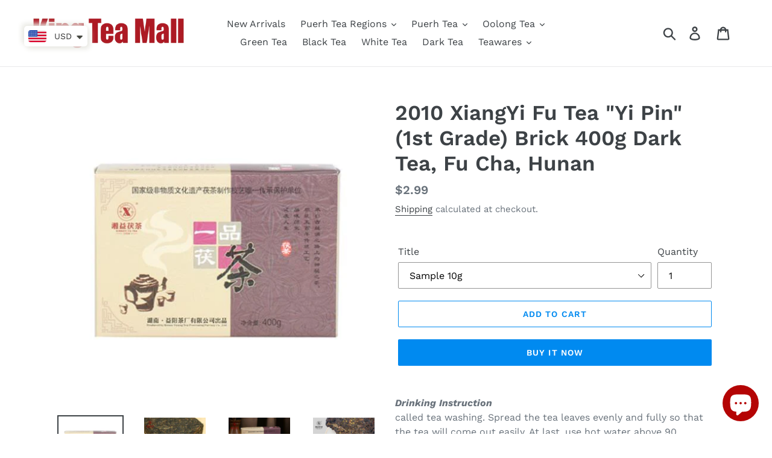

--- FILE ---
content_type: text/html; charset=utf-8
request_url: https://kingteamall.com/en-nl/products/2010-xiangyi-fucha-yi-pin-1st-grade-brick-400g-dark-tea-hunan
body_size: 62584
content:
<!doctype html>
<html class="no-js" lang="en">
<head>
<meta name="smart-seo-integrated" content="true" /><title>2010 XiangYi Fu Tea &quot;Yi Pin&quot; (1st Grade) Brick 400g Dark Tea, Fu Cha, </title>
<meta name="description" content="Drinking Instructioncalled tea washing. Spread the tea leaves evenly and fully so that the tea will come out easily. At last, use hot water above 90 degrees to make it and 20 seconds later pour the tea into the clear cup. Adjust the weak and strong of the tea according to the color to cater to different tastes.   Intro" />
<meta name="smartseo-keyword" content="" />
<meta name="smartseo-timestamp" content="0" /><!-- Added by AVADA SEO Suite -->






<meta name="twitter:image" content="http://kingteamall.com/cdn/shop/products/20190503184628.jpg?v=1580989006">
    




<!-- Added by AVADA SEO Suite: Product Structured Data -->
<script type="application/ld+json">{
"@context": "https://schema.org/",
"@type": "Product",
"@id": "4425446752359",
"name": "2010 XiangYi Fu Tea &quot;Yi Pin&quot; (1st Grade) Brick 400g Dark Tea, Fu Cha, Hunan",
"description": "Drinking Instructioncalled tea washing. Spread the tea leaves evenly and fully so that the tea will come out easily. At last, use hot water above 90 degrees to make it and 20 seconds later pour the tea into the clear cup. Adjust the weak and strong of the tea according to the color to cater to different tastes. Introduction of Fu Tea (Xiang Yi tea factory)What is &quot;Fu&quot; Tea?&quot;There are many kinds of dark tea, of which Fu Tea is the most special one.&quot; (&quot;Hunan Dark Tea&quot;, by Cai Zheng&#39;an, Tang Heping). Fu Tea is also called &quot;hot summer tea&quot; because in the past it has to be made in hot summer days. And since it&#39;s made into the shape of a brick, it&#39;s also call &quot;fu brick tea&quot;. After special fermentation, and growing in tea liquid, &quot;Golden Flo w-er&quot; will be produced in the process, which has pharmacological healthcare and pathological prevention function in Chinese herbal medicine in Peoples&#39;s metabolism, digestion, and reducing fat, cholesterol, blood sugar and blood lipid. Therefore, it has won a reputation and is called &quot;Fu Tea&quot; (the pronunciation of &quot;fu&quot; resembles &quot;blessing&quot; in Chinese). Fu Tea becomes the precious category in dark tea thanks to the special probiotic species &quot;Golden Flower&quot;. It has also been hailed as the &quot;The Mysterious Tea onthe Ancient Silk Road&quot;. The major function of Fu TeaIt&#39;s indicated by the animal experiments, human clinical trial, toxicological research, safety evaluation and epidemiology made by authoritative experts that many elements separated from the &quot;Golden Flower&quot; of Fu Tea have activating effect on PPARγ and PPARs and the two new active substance Fu Tea pigment A and Fu Tea pigment B enjoy the function of prominently lowering the fat compound, blood sugar, blood pressure, blood lipid, and cholesterol. Drinking Fu Tea for a long time will promote the adjustment of metabolism, improve body condition, postponing senility and have effective pathological prevention and conditioning function. &quot;Golden Flower&quot; of Fu Tea-- Eurotium Cristatum&quot;Golden Flower&quot; of Fu Tea, called Eurotium Cristatum in medicine, is the major and advantageous probiotic species produced in the manufacturing process of Fu Tea and the main element that forms the unique quality of it. This microorganism that has been discovered less than 30 years ago on the earth is only found accidentally on the Ganoderma lucidum with nearly one thousand years of age. Professor and PHD supervisor Liu Zhonghua in Hunan Agriculture University and his colleagues has acquired the effective elements in the Fu Tea by separation and has fully proved that there are two kinds of active substance in the Golden Flower of Fu Tea on the molecule level Fu Tea pigment A and Fu Tea pigment B. These two substances have shocked many experts in the world in food engineering, agriculture, medicine and microbiology because of its special element which can prominently lower fat and blood sugar. ",
"brand": {
  "@type": "Brand",
  "name": "KingTea"
},
"offers": {
  "@type": "Offer",
  "price": "2.99",
  "priceCurrency": "USD",
  "itemCondition": "https://schema.org/NewCondition",
  "availability": "https://schema.org/InStock",
  "url": "https://kingteamall.com/en-nl/products/2010-xiangyi-fucha-yi-pin-1st-grade-brick-400g-dark-tea-hunan"
},
"image": [
  "https://kingteamall.com/cdn/shop/products/20190503184628.jpg?v=1580989006",
  "https://kingteamall.com/cdn/shop/products/46847029825_26b2599e53_b.jpg?v=1580989006",
  "https://kingteamall.com/cdn/shop/products/47763436271_c23432e4ab_b.jpg?v=1580989006",
  "https://kingteamall.com/cdn/shop/products/40797196213_68020eb7f3_b.jpg?v=1580989006",
  "https://kingteamall.com/cdn/shop/products/33886518208_7a3e7b4780_b.jpg?v=1580989006",
  "https://kingteamall.com/cdn/shop/products/46847030075_6b6228d1fd_b.jpg?v=1580989006",
  "https://kingteamall.com/cdn/shop/products/40797196293_6c953cd171_b.jpg?v=1580989006",
  "https://kingteamall.com/cdn/shop/products/33886518318_5e4145c815_b.jpg?v=1580989006",
  "https://kingteamall.com/cdn/shop/products/47763436361_2db2cf5a7c_b.jpg?v=1580989006"
],
"releaseDate": "2019-12-10 15:46:10 +0800",
"sku": "",
"mpn": ""}</script>
<!-- /Added by AVADA SEO Suite --><!-- Added by AVADA SEO Suite: Breadcrumb Structured Data  -->
<script type="application/ld+json">{
  "@context": "https://schema.org",
  "@type": "BreadcrumbList",
  "itemListElement": [{
    "@type": "ListItem",
    "position": 1,
    "name": "Home",
    "item": "https://kingteamall.com"
  }, {
    "@type": "ListItem",
    "position": 2,
    "name": "2010 XiangYi Fu Tea &quot;Yi Pin&quot; (1st Grade) Brick 400g Dark Tea, Fu Cha, Hunan",
    "item": "https://kingteamall.com/en-nl/products/2010-xiangyi-fucha-yi-pin-1st-grade-brick-400g-dark-tea-hunan"
  }]
}
</script>
<!-- Added by AVADA SEO Suite -->


<!-- /Added by AVADA SEO Suite -->

  <meta charset="utf-8">
  <meta http-equiv="X-UA-Compatible" content="IE=edge,chrome=1">
  <meta name="viewport" content="width=device-width,initial-scale=1">
  <meta name="theme-color" content="#008af0">
  <link rel="canonical" href="https://kingteamall.com/en-nl/products/2010-xiangyi-fucha-yi-pin-1st-grade-brick-400g-dark-tea-hunan"><link rel="shortcut icon" href="//kingteamall.com/cdn/shop/files/KT_LOGO_32x32.jpg?v=1614290667" type="image/png"><!-- /snippets/social-meta-tags.liquid -->




<meta property="og:site_name" content="King Tea Mall">
<meta property="og:url" content="https://kingteamall.com/en-nl/products/2010-xiangyi-fucha-yi-pin-1st-grade-brick-400g-dark-tea-hunan">
<meta property="og:title" content="2010 XiangYi Fu Tea "Yi Pin" (1st Grade) Brick 400g Dark Tea, Fu Cha, Hunan">
<meta property="og:type" content="product">
<meta property="og:description" content="Drinking Instructioncalled tea washing. Spread the tea leaves evenly and fully so that the tea will come out easily. At last, use hot water above 90 degrees to make it and 20 seconds later pour the tea into the clear cup. Adjust the weak and strong of the tea according to the color to cater to different tastes.   Intro">

  <meta property="og:price:amount" content="2.99">
  <meta property="og:price:currency" content="USD">

<meta property="og:image" content="http://kingteamall.com/cdn/shop/products/20190503184628_1200x1200.jpg?v=1580989006"><meta property="og:image" content="http://kingteamall.com/cdn/shop/products/46847029825_26b2599e53_b_1200x1200.jpg?v=1580989006"><meta property="og:image" content="http://kingteamall.com/cdn/shop/products/47763436271_c23432e4ab_b_1200x1200.jpg?v=1580989006">
<meta property="og:image:secure_url" content="https://kingteamall.com/cdn/shop/products/20190503184628_1200x1200.jpg?v=1580989006"><meta property="og:image:secure_url" content="https://kingteamall.com/cdn/shop/products/46847029825_26b2599e53_b_1200x1200.jpg?v=1580989006"><meta property="og:image:secure_url" content="https://kingteamall.com/cdn/shop/products/47763436271_c23432e4ab_b_1200x1200.jpg?v=1580989006">


  <meta name="twitter:site" content="@https://x.com/kingteamall">

<meta name="twitter:card" content="summary_large_image">
<meta name="twitter:title" content="2010 XiangYi Fu Tea "Yi Pin" (1st Grade) Brick 400g Dark Tea, Fu Cha, Hunan">
<meta name="twitter:description" content="Drinking Instructioncalled tea washing. Spread the tea leaves evenly and fully so that the tea will come out easily. At last, use hot water above 90 degrees to make it and 20 seconds later pour the tea into the clear cup. Adjust the weak and strong of the tea according to the color to cater to different tastes.   Intro">


  <link href="//kingteamall.com/cdn/shop/t/1/assets/theme.scss.css?v=18800213383350000011762243307" rel="stylesheet" type="text/css" media="all" />

  <script>
    var theme = {
      breakpoints: {
        medium: 750,
        large: 990,
        widescreen: 1400
      },
      strings: {
        addToCart: "Add to cart",
        soldOut: "Sold out",
        unavailable: "Unavailable",
        regularPrice: "Regular price",
        salePrice: "Sale price",
        sale: "Sale",
        showMore: "Show More",
        showLess: "Show Less",
        addressError: "Error looking up that address",
        addressNoResults: "No results for that address",
        addressQueryLimit: "You have exceeded the Google API usage limit. Consider upgrading to a \u003ca href=\"https:\/\/developers.google.com\/maps\/premium\/usage-limits\"\u003ePremium Plan\u003c\/a\u003e.",
        authError: "There was a problem authenticating your Google Maps account.",
        newWindow: "Opens in a new window.",
        external: "Opens external website.",
        newWindowExternal: "Opens external website in a new window.",
        removeLabel: "Remove [product]",
        update: "Update",
        quantity: "Quantity",
        discountedTotal: "Discounted total",
        regularTotal: "Regular total",
        priceColumn: "See Price column for discount details.",
        quantityMinimumMessage: "Quantity must be 1 or more",
        cartError: "There was an error while updating your cart. Please try again.",
        removedItemMessage: "Removed \u003cspan class=\"cart__removed-product-details\"\u003e([quantity]) [link]\u003c\/span\u003e from your cart.",
        unitPrice: "Unit price",
        unitPriceSeparator: "per",
        oneCartCount: "1 item",
        otherCartCount: "[count] items",
        quantityLabel: "Quantity: [count]"
      },
      moneyFormat: "\u003cspan class=money\u003e${{amount}}\u003c\/span\u003e",
      moneyFormatWithCurrency: "\u003cspan class=money\u003e${{amount}} USD\u003c\/span\u003e"
    }

    document.documentElement.className = document.documentElement.className.replace('no-js', 'js');
  </script><script src="//kingteamall.com/cdn/shop/t/1/assets/lazysizes.js?v=94224023136283657951570370395" async="async"></script>
  <script src="//kingteamall.com/cdn/shop/t/1/assets/vendor.js?v=12001839194546984181570370395" defer="defer"></script>
  <script src="//kingteamall.com/cdn/shop/t/1/assets/theme.js?v=43970868923318220201570370395" defer="defer"></script>

  <script>window.performance && window.performance.mark && window.performance.mark('shopify.content_for_header.start');</script><meta name="facebook-domain-verification" content="c1e2954452hgwdpxojsq8vdwpoqa70">
<meta name="facebook-domain-verification" content="gpu9hba38h9tpii9ol9k40cz8e5qw8">
<meta name="google-site-verification" content="VMRxoW3e1jBYgN4Y7bvcGn_Dx7A65wQy0KXljM26-Hc">
<meta id="shopify-digital-wallet" name="shopify-digital-wallet" content="/26478837863/digital_wallets/dialog">
<meta name="shopify-checkout-api-token" content="280b70ec4a9227793f4769d77d160271">
<meta id="in-context-paypal-metadata" data-shop-id="26478837863" data-venmo-supported="false" data-environment="production" data-locale="en_US" data-paypal-v4="true" data-currency="USD">
<link rel="alternate" hreflang="x-default" href="https://kingteamall.com/products/2010-xiangyi-fucha-yi-pin-1st-grade-brick-400g-dark-tea-hunan">
<link rel="alternate" hreflang="en" href="https://kingteamall.com/products/2010-xiangyi-fucha-yi-pin-1st-grade-brick-400g-dark-tea-hunan">
<link rel="alternate" hreflang="it" href="https://kingteamall.com/it/products/2010-xiangyi-fucha-yi-pin-1st-grade-brick-400g-dark-tea-hunan">
<link rel="alternate" hreflang="de" href="https://kingteamall.com/de/products/2010-xiangyi-fucha-yi-pin-1st-grade-brick-400g-dark-tea-hunan">
<link rel="alternate" hreflang="fr" href="https://kingteamall.com/fr/products/2010-xiangyi-fucha-yi-pin-1st-grade-brick-400g-dark-tea-hunan">
<link rel="alternate" hreflang="zh-Hant" href="https://kingteamall.com/zh/products/2010-xiangyi-fucha-yi-pin-1st-grade-brick-400g-dark-tea-hunan">
<link rel="alternate" hreflang="es" href="https://kingteamall.com/es/products/2010-xiangyi-fucha-yi-pin-1st-grade-brick-400g-dark-tea-hunan">
<link rel="alternate" hreflang="en-BN" href="https://kingteamall.com/en-bn/products/2010-xiangyi-fucha-yi-pin-1st-grade-brick-400g-dark-tea-hunan">
<link rel="alternate" hreflang="en-CA" href="https://kingteamall.com/en-ca/products/2010-xiangyi-fucha-yi-pin-1st-grade-brick-400g-dark-tea-hunan">
<link rel="alternate" hreflang="en-AU" href="https://kingteamall.com/en-au/products/2010-xiangyi-fucha-yi-pin-1st-grade-brick-400g-dark-tea-hunan">
<link rel="alternate" hreflang="en-FR" href="https://kingteamall.com/en-fr/products/2010-xiangyi-fucha-yi-pin-1st-grade-brick-400g-dark-tea-hunan">
<link rel="alternate" hreflang="en-CH" href="https://kingteamall.com/en-ch/products/2010-xiangyi-fucha-yi-pin-1st-grade-brick-400g-dark-tea-hunan">
<link rel="alternate" hreflang="en-DE" href="https://kingteamall.com/en-de/products/2010-xiangyi-fucha-yi-pin-1st-grade-brick-400g-dark-tea-hunan">
<link rel="alternate" hreflang="en-GB" href="https://kingteamall.com/en-gb/products/2010-xiangyi-fucha-yi-pin-1st-grade-brick-400g-dark-tea-hunan">
<link rel="alternate" hreflang="en-AT" href="https://kingteamall.com/en-at/products/2010-xiangyi-fucha-yi-pin-1st-grade-brick-400g-dark-tea-hunan">
<link rel="alternate" hreflang="en-NL" href="https://kingteamall.com/en-nl/products/2010-xiangyi-fucha-yi-pin-1st-grade-brick-400g-dark-tea-hunan">
<link rel="alternate" hreflang="en-SG" href="https://kingteamall.com/en-sg/products/2010-xiangyi-fucha-yi-pin-1st-grade-brick-400g-dark-tea-hunan">
<link rel="alternate" hreflang="en-IE" href="https://kingteamall.com/en-ie/products/2010-xiangyi-fucha-yi-pin-1st-grade-brick-400g-dark-tea-hunan">
<link rel="alternate" hreflang="en-HU" href="https://kingteamall.com/en-hu/products/2010-xiangyi-fucha-yi-pin-1st-grade-brick-400g-dark-tea-hunan">
<link rel="alternate" hreflang="en-MD" href="https://kingteamall.com/en-md/products/2010-xiangyi-fucha-yi-pin-1st-grade-brick-400g-dark-tea-hunan">
<link rel="alternate" hreflang="en-IL" href="https://kingteamall.com/en-il/products/2010-xiangyi-fucha-yi-pin-1st-grade-brick-400g-dark-tea-hunan">
<link rel="alternate" hreflang="en-RU" href="https://kingteamall.com/en-ru/products/2010-xiangyi-fucha-yi-pin-1st-grade-brick-400g-dark-tea-hunan">
<link rel="alternate" hreflang="en-LB" href="https://kingteamall.com/en-lb/products/2010-xiangyi-fucha-yi-pin-1st-grade-brick-400g-dark-tea-hunan">
<link rel="alternate" hreflang="en-JP" href="https://kingteamall.com/en-jp/products/2010-xiangyi-fucha-yi-pin-1st-grade-brick-400g-dark-tea-hunan">
<link rel="alternate" hreflang="en-SE" href="https://kingteamall.com/en-se/products/2010-xiangyi-fucha-yi-pin-1st-grade-brick-400g-dark-tea-hunan">
<link rel="alternate" hreflang="en-NZ" href="https://kingteamall.com/en-nz/products/2010-xiangyi-fucha-yi-pin-1st-grade-brick-400g-dark-tea-hunan">
<link rel="alternate" hreflang="en-CZ" href="https://kingteamall.com/en-cz/products/2010-xiangyi-fucha-yi-pin-1st-grade-brick-400g-dark-tea-hunan">
<link rel="alternate" hreflang="en-MX" href="https://kingteamall.com/en-mx/products/2010-xiangyi-fucha-yi-pin-1st-grade-brick-400g-dark-tea-hunan">
<link rel="alternate" hreflang="en-IT" href="https://kingteamall.com/en-it/products/2010-xiangyi-fucha-yi-pin-1st-grade-brick-400g-dark-tea-hunan">
<link rel="alternate" hreflang="en-PL" href="https://kingteamall.com/en-pl/products/2010-xiangyi-fucha-yi-pin-1st-grade-brick-400g-dark-tea-hunan">
<link rel="alternate" hreflang="en-HK" href="https://kingteamall.com/en-hk/products/2010-xiangyi-fucha-yi-pin-1st-grade-brick-400g-dark-tea-hunan">
<link rel="alternate" hreflang="en-ES" href="https://kingteamall.com/en-es/products/2010-xiangyi-fucha-yi-pin-1st-grade-brick-400g-dark-tea-hunan">
<link rel="alternate" hreflang="en-GR" href="https://kingteamall.com/en-gr/products/2010-xiangyi-fucha-yi-pin-1st-grade-brick-400g-dark-tea-hunan">
<link rel="alternate" hreflang="en-EE" href="https://kingteamall.com/en-ee/products/2010-xiangyi-fucha-yi-pin-1st-grade-brick-400g-dark-tea-hunan">
<link rel="alternate" hreflang="en-AE" href="https://kingteamall.com/en-ae/products/2010-xiangyi-fucha-yi-pin-1st-grade-brick-400g-dark-tea-hunan">
<link rel="alternate" hreflang="en-RO" href="https://kingteamall.com/en-ro/products/2010-xiangyi-fucha-yi-pin-1st-grade-brick-400g-dark-tea-hunan">
<link rel="alternate" hreflang="en-SA" href="https://kingteamall.com/en-sa/products/2010-xiangyi-fucha-yi-pin-1st-grade-brick-400g-dark-tea-hunan">
<link rel="alternate" hreflang="en-KR" href="https://kingteamall.com/en-kr/products/2010-xiangyi-fucha-yi-pin-1st-grade-brick-400g-dark-tea-hunan">
<link rel="alternate" hreflang="en-NO" href="https://kingteamall.com/en-no/products/2010-xiangyi-fucha-yi-pin-1st-grade-brick-400g-dark-tea-hunan">
<link rel="alternate" hreflang="en-VN" href="https://kingteamall.com/en-vn/products/2010-xiangyi-fucha-yi-pin-1st-grade-brick-400g-dark-tea-hunan">
<link rel="alternate" hreflang="en-BR" href="https://kingteamall.com/en-br/products/2010-xiangyi-fucha-yi-pin-1st-grade-brick-400g-dark-tea-hunan">
<link rel="alternate" hreflang="en-IN" href="https://kingteamall.com/en-in/products/2010-xiangyi-fucha-yi-pin-1st-grade-brick-400g-dark-tea-hunan">
<link rel="alternate" hreflang="en-LT" href="https://kingteamall.com/en-lt/products/2010-xiangyi-fucha-yi-pin-1st-grade-brick-400g-dark-tea-hunan">
<link rel="alternate" hreflang="en-PH" href="https://kingteamall.com/en-ph/products/2010-xiangyi-fucha-yi-pin-1st-grade-brick-400g-dark-tea-hunan">
<link rel="alternate" hreflang="en-BE" href="https://kingteamall.com/en-be/products/2010-xiangyi-fucha-yi-pin-1st-grade-brick-400g-dark-tea-hunan">
<link rel="alternate" hreflang="en-CN" href="https://kingteamall.com/en-cn/products/2010-xiangyi-fucha-yi-pin-1st-grade-brick-400g-dark-tea-hunan">
<link rel="alternate" hreflang="en-DK" href="https://kingteamall.com/en-dk/products/2010-xiangyi-fucha-yi-pin-1st-grade-brick-400g-dark-tea-hunan">
<link rel="alternate" hreflang="en-TW" href="https://kingteamall.com/en-tw/products/2010-xiangyi-fucha-yi-pin-1st-grade-brick-400g-dark-tea-hunan">
<link rel="alternate" hreflang="en-UA" href="https://kingteamall.com/en-ua/products/2010-xiangyi-fucha-yi-pin-1st-grade-brick-400g-dark-tea-hunan">
<link rel="alternate" hreflang="zh-Hant-AD" href="https://kingteamall.com/zh/products/2010-xiangyi-fucha-yi-pin-1st-grade-brick-400g-dark-tea-hunan">
<link rel="alternate" hreflang="zh-Hant-AG" href="https://kingteamall.com/zh/products/2010-xiangyi-fucha-yi-pin-1st-grade-brick-400g-dark-tea-hunan">
<link rel="alternate" hreflang="zh-Hant-AI" href="https://kingteamall.com/zh/products/2010-xiangyi-fucha-yi-pin-1st-grade-brick-400g-dark-tea-hunan">
<link rel="alternate" hreflang="zh-Hant-AL" href="https://kingteamall.com/zh/products/2010-xiangyi-fucha-yi-pin-1st-grade-brick-400g-dark-tea-hunan">
<link rel="alternate" hreflang="zh-Hant-AM" href="https://kingteamall.com/zh/products/2010-xiangyi-fucha-yi-pin-1st-grade-brick-400g-dark-tea-hunan">
<link rel="alternate" hreflang="zh-Hant-AR" href="https://kingteamall.com/zh/products/2010-xiangyi-fucha-yi-pin-1st-grade-brick-400g-dark-tea-hunan">
<link rel="alternate" hreflang="zh-Hant-AW" href="https://kingteamall.com/zh/products/2010-xiangyi-fucha-yi-pin-1st-grade-brick-400g-dark-tea-hunan">
<link rel="alternate" hreflang="zh-Hant-AX" href="https://kingteamall.com/zh/products/2010-xiangyi-fucha-yi-pin-1st-grade-brick-400g-dark-tea-hunan">
<link rel="alternate" hreflang="zh-Hant-AZ" href="https://kingteamall.com/zh/products/2010-xiangyi-fucha-yi-pin-1st-grade-brick-400g-dark-tea-hunan">
<link rel="alternate" hreflang="zh-Hant-BA" href="https://kingteamall.com/zh/products/2010-xiangyi-fucha-yi-pin-1st-grade-brick-400g-dark-tea-hunan">
<link rel="alternate" hreflang="zh-Hant-BB" href="https://kingteamall.com/zh/products/2010-xiangyi-fucha-yi-pin-1st-grade-brick-400g-dark-tea-hunan">
<link rel="alternate" hreflang="zh-Hant-BD" href="https://kingteamall.com/zh/products/2010-xiangyi-fucha-yi-pin-1st-grade-brick-400g-dark-tea-hunan">
<link rel="alternate" hreflang="zh-Hant-BG" href="https://kingteamall.com/zh/products/2010-xiangyi-fucha-yi-pin-1st-grade-brick-400g-dark-tea-hunan">
<link rel="alternate" hreflang="zh-Hant-BH" href="https://kingteamall.com/zh/products/2010-xiangyi-fucha-yi-pin-1st-grade-brick-400g-dark-tea-hunan">
<link rel="alternate" hreflang="zh-Hant-BL" href="https://kingteamall.com/zh/products/2010-xiangyi-fucha-yi-pin-1st-grade-brick-400g-dark-tea-hunan">
<link rel="alternate" hreflang="zh-Hant-BM" href="https://kingteamall.com/zh/products/2010-xiangyi-fucha-yi-pin-1st-grade-brick-400g-dark-tea-hunan">
<link rel="alternate" hreflang="zh-Hant-BO" href="https://kingteamall.com/zh/products/2010-xiangyi-fucha-yi-pin-1st-grade-brick-400g-dark-tea-hunan">
<link rel="alternate" hreflang="zh-Hant-BQ" href="https://kingteamall.com/zh/products/2010-xiangyi-fucha-yi-pin-1st-grade-brick-400g-dark-tea-hunan">
<link rel="alternate" hreflang="zh-Hant-BS" href="https://kingteamall.com/zh/products/2010-xiangyi-fucha-yi-pin-1st-grade-brick-400g-dark-tea-hunan">
<link rel="alternate" hreflang="zh-Hant-BY" href="https://kingteamall.com/zh/products/2010-xiangyi-fucha-yi-pin-1st-grade-brick-400g-dark-tea-hunan">
<link rel="alternate" hreflang="zh-Hant-BZ" href="https://kingteamall.com/zh/products/2010-xiangyi-fucha-yi-pin-1st-grade-brick-400g-dark-tea-hunan">
<link rel="alternate" hreflang="zh-Hant-CL" href="https://kingteamall.com/zh/products/2010-xiangyi-fucha-yi-pin-1st-grade-brick-400g-dark-tea-hunan">
<link rel="alternate" hreflang="zh-Hant-CO" href="https://kingteamall.com/zh/products/2010-xiangyi-fucha-yi-pin-1st-grade-brick-400g-dark-tea-hunan">
<link rel="alternate" hreflang="zh-Hant-CR" href="https://kingteamall.com/zh/products/2010-xiangyi-fucha-yi-pin-1st-grade-brick-400g-dark-tea-hunan">
<link rel="alternate" hreflang="zh-Hant-CW" href="https://kingteamall.com/zh/products/2010-xiangyi-fucha-yi-pin-1st-grade-brick-400g-dark-tea-hunan">
<link rel="alternate" hreflang="zh-Hant-CY" href="https://kingteamall.com/zh/products/2010-xiangyi-fucha-yi-pin-1st-grade-brick-400g-dark-tea-hunan">
<link rel="alternate" hreflang="zh-Hant-DM" href="https://kingteamall.com/zh/products/2010-xiangyi-fucha-yi-pin-1st-grade-brick-400g-dark-tea-hunan">
<link rel="alternate" hreflang="zh-Hant-DO" href="https://kingteamall.com/zh/products/2010-xiangyi-fucha-yi-pin-1st-grade-brick-400g-dark-tea-hunan">
<link rel="alternate" hreflang="zh-Hant-EC" href="https://kingteamall.com/zh/products/2010-xiangyi-fucha-yi-pin-1st-grade-brick-400g-dark-tea-hunan">
<link rel="alternate" hreflang="zh-Hant-FI" href="https://kingteamall.com/zh/products/2010-xiangyi-fucha-yi-pin-1st-grade-brick-400g-dark-tea-hunan">
<link rel="alternate" hreflang="zh-Hant-FO" href="https://kingteamall.com/zh/products/2010-xiangyi-fucha-yi-pin-1st-grade-brick-400g-dark-tea-hunan">
<link rel="alternate" hreflang="zh-Hant-GD" href="https://kingteamall.com/zh/products/2010-xiangyi-fucha-yi-pin-1st-grade-brick-400g-dark-tea-hunan">
<link rel="alternate" hreflang="zh-Hant-GE" href="https://kingteamall.com/zh/products/2010-xiangyi-fucha-yi-pin-1st-grade-brick-400g-dark-tea-hunan">
<link rel="alternate" hreflang="zh-Hant-GF" href="https://kingteamall.com/zh/products/2010-xiangyi-fucha-yi-pin-1st-grade-brick-400g-dark-tea-hunan">
<link rel="alternate" hreflang="zh-Hant-GG" href="https://kingteamall.com/zh/products/2010-xiangyi-fucha-yi-pin-1st-grade-brick-400g-dark-tea-hunan">
<link rel="alternate" hreflang="zh-Hant-GI" href="https://kingteamall.com/zh/products/2010-xiangyi-fucha-yi-pin-1st-grade-brick-400g-dark-tea-hunan">
<link rel="alternate" hreflang="zh-Hant-GL" href="https://kingteamall.com/zh/products/2010-xiangyi-fucha-yi-pin-1st-grade-brick-400g-dark-tea-hunan">
<link rel="alternate" hreflang="zh-Hant-GP" href="https://kingteamall.com/zh/products/2010-xiangyi-fucha-yi-pin-1st-grade-brick-400g-dark-tea-hunan">
<link rel="alternate" hreflang="zh-Hant-GT" href="https://kingteamall.com/zh/products/2010-xiangyi-fucha-yi-pin-1st-grade-brick-400g-dark-tea-hunan">
<link rel="alternate" hreflang="zh-Hant-GY" href="https://kingteamall.com/zh/products/2010-xiangyi-fucha-yi-pin-1st-grade-brick-400g-dark-tea-hunan">
<link rel="alternate" hreflang="zh-Hant-HN" href="https://kingteamall.com/zh/products/2010-xiangyi-fucha-yi-pin-1st-grade-brick-400g-dark-tea-hunan">
<link rel="alternate" hreflang="zh-Hant-HR" href="https://kingteamall.com/zh/products/2010-xiangyi-fucha-yi-pin-1st-grade-brick-400g-dark-tea-hunan">
<link rel="alternate" hreflang="zh-Hant-ID" href="https://kingteamall.com/zh/products/2010-xiangyi-fucha-yi-pin-1st-grade-brick-400g-dark-tea-hunan">
<link rel="alternate" hreflang="zh-Hant-IM" href="https://kingteamall.com/zh/products/2010-xiangyi-fucha-yi-pin-1st-grade-brick-400g-dark-tea-hunan">
<link rel="alternate" hreflang="zh-Hant-IS" href="https://kingteamall.com/zh/products/2010-xiangyi-fucha-yi-pin-1st-grade-brick-400g-dark-tea-hunan">
<link rel="alternate" hreflang="zh-Hant-JE" href="https://kingteamall.com/zh/products/2010-xiangyi-fucha-yi-pin-1st-grade-brick-400g-dark-tea-hunan">
<link rel="alternate" hreflang="zh-Hant-JM" href="https://kingteamall.com/zh/products/2010-xiangyi-fucha-yi-pin-1st-grade-brick-400g-dark-tea-hunan">
<link rel="alternate" hreflang="zh-Hant-JO" href="https://kingteamall.com/zh/products/2010-xiangyi-fucha-yi-pin-1st-grade-brick-400g-dark-tea-hunan">
<link rel="alternate" hreflang="zh-Hant-KG" href="https://kingteamall.com/zh/products/2010-xiangyi-fucha-yi-pin-1st-grade-brick-400g-dark-tea-hunan">
<link rel="alternate" hreflang="zh-Hant-KN" href="https://kingteamall.com/zh/products/2010-xiangyi-fucha-yi-pin-1st-grade-brick-400g-dark-tea-hunan">
<link rel="alternate" hreflang="zh-Hant-KW" href="https://kingteamall.com/zh/products/2010-xiangyi-fucha-yi-pin-1st-grade-brick-400g-dark-tea-hunan">
<link rel="alternate" hreflang="zh-Hant-KY" href="https://kingteamall.com/zh/products/2010-xiangyi-fucha-yi-pin-1st-grade-brick-400g-dark-tea-hunan">
<link rel="alternate" hreflang="zh-Hant-KZ" href="https://kingteamall.com/zh/products/2010-xiangyi-fucha-yi-pin-1st-grade-brick-400g-dark-tea-hunan">
<link rel="alternate" hreflang="zh-Hant-LA" href="https://kingteamall.com/zh/products/2010-xiangyi-fucha-yi-pin-1st-grade-brick-400g-dark-tea-hunan">
<link rel="alternate" hreflang="zh-Hant-LC" href="https://kingteamall.com/zh/products/2010-xiangyi-fucha-yi-pin-1st-grade-brick-400g-dark-tea-hunan">
<link rel="alternate" hreflang="zh-Hant-LI" href="https://kingteamall.com/zh/products/2010-xiangyi-fucha-yi-pin-1st-grade-brick-400g-dark-tea-hunan">
<link rel="alternate" hreflang="zh-Hant-LK" href="https://kingteamall.com/zh/products/2010-xiangyi-fucha-yi-pin-1st-grade-brick-400g-dark-tea-hunan">
<link rel="alternate" hreflang="zh-Hant-LU" href="https://kingteamall.com/zh/products/2010-xiangyi-fucha-yi-pin-1st-grade-brick-400g-dark-tea-hunan">
<link rel="alternate" hreflang="zh-Hant-LV" href="https://kingteamall.com/zh/products/2010-xiangyi-fucha-yi-pin-1st-grade-brick-400g-dark-tea-hunan">
<link rel="alternate" hreflang="zh-Hant-MC" href="https://kingteamall.com/zh/products/2010-xiangyi-fucha-yi-pin-1st-grade-brick-400g-dark-tea-hunan">
<link rel="alternate" hreflang="zh-Hant-ME" href="https://kingteamall.com/zh/products/2010-xiangyi-fucha-yi-pin-1st-grade-brick-400g-dark-tea-hunan">
<link rel="alternate" hreflang="zh-Hant-MF" href="https://kingteamall.com/zh/products/2010-xiangyi-fucha-yi-pin-1st-grade-brick-400g-dark-tea-hunan">
<link rel="alternate" hreflang="zh-Hant-MK" href="https://kingteamall.com/zh/products/2010-xiangyi-fucha-yi-pin-1st-grade-brick-400g-dark-tea-hunan">
<link rel="alternate" hreflang="zh-Hant-MM" href="https://kingteamall.com/zh/products/2010-xiangyi-fucha-yi-pin-1st-grade-brick-400g-dark-tea-hunan">
<link rel="alternate" hreflang="zh-Hant-MN" href="https://kingteamall.com/zh/products/2010-xiangyi-fucha-yi-pin-1st-grade-brick-400g-dark-tea-hunan">
<link rel="alternate" hreflang="zh-Hant-MO" href="https://kingteamall.com/zh/products/2010-xiangyi-fucha-yi-pin-1st-grade-brick-400g-dark-tea-hunan">
<link rel="alternate" hreflang="zh-Hant-MQ" href="https://kingteamall.com/zh/products/2010-xiangyi-fucha-yi-pin-1st-grade-brick-400g-dark-tea-hunan">
<link rel="alternate" hreflang="zh-Hant-MS" href="https://kingteamall.com/zh/products/2010-xiangyi-fucha-yi-pin-1st-grade-brick-400g-dark-tea-hunan">
<link rel="alternate" hreflang="zh-Hant-MT" href="https://kingteamall.com/zh/products/2010-xiangyi-fucha-yi-pin-1st-grade-brick-400g-dark-tea-hunan">
<link rel="alternate" hreflang="zh-Hant-MV" href="https://kingteamall.com/zh/products/2010-xiangyi-fucha-yi-pin-1st-grade-brick-400g-dark-tea-hunan">
<link rel="alternate" hreflang="zh-Hant-MY" href="https://kingteamall.com/zh/products/2010-xiangyi-fucha-yi-pin-1st-grade-brick-400g-dark-tea-hunan">
<link rel="alternate" hreflang="zh-Hant-NI" href="https://kingteamall.com/zh/products/2010-xiangyi-fucha-yi-pin-1st-grade-brick-400g-dark-tea-hunan">
<link rel="alternate" hreflang="zh-Hant-NP" href="https://kingteamall.com/zh/products/2010-xiangyi-fucha-yi-pin-1st-grade-brick-400g-dark-tea-hunan">
<link rel="alternate" hreflang="zh-Hant-OM" href="https://kingteamall.com/zh/products/2010-xiangyi-fucha-yi-pin-1st-grade-brick-400g-dark-tea-hunan">
<link rel="alternate" hreflang="zh-Hant-PA" href="https://kingteamall.com/zh/products/2010-xiangyi-fucha-yi-pin-1st-grade-brick-400g-dark-tea-hunan">
<link rel="alternate" hreflang="zh-Hant-PE" href="https://kingteamall.com/zh/products/2010-xiangyi-fucha-yi-pin-1st-grade-brick-400g-dark-tea-hunan">
<link rel="alternate" hreflang="zh-Hant-PK" href="https://kingteamall.com/zh/products/2010-xiangyi-fucha-yi-pin-1st-grade-brick-400g-dark-tea-hunan">
<link rel="alternate" hreflang="zh-Hant-PM" href="https://kingteamall.com/zh/products/2010-xiangyi-fucha-yi-pin-1st-grade-brick-400g-dark-tea-hunan">
<link rel="alternate" hreflang="zh-Hant-PT" href="https://kingteamall.com/zh/products/2010-xiangyi-fucha-yi-pin-1st-grade-brick-400g-dark-tea-hunan">
<link rel="alternate" hreflang="zh-Hant-PY" href="https://kingteamall.com/zh/products/2010-xiangyi-fucha-yi-pin-1st-grade-brick-400g-dark-tea-hunan">
<link rel="alternate" hreflang="zh-Hant-QA" href="https://kingteamall.com/zh/products/2010-xiangyi-fucha-yi-pin-1st-grade-brick-400g-dark-tea-hunan">
<link rel="alternate" hreflang="zh-Hant-RS" href="https://kingteamall.com/zh/products/2010-xiangyi-fucha-yi-pin-1st-grade-brick-400g-dark-tea-hunan">
<link rel="alternate" hreflang="zh-Hant-SI" href="https://kingteamall.com/zh/products/2010-xiangyi-fucha-yi-pin-1st-grade-brick-400g-dark-tea-hunan">
<link rel="alternate" hreflang="zh-Hant-SJ" href="https://kingteamall.com/zh/products/2010-xiangyi-fucha-yi-pin-1st-grade-brick-400g-dark-tea-hunan">
<link rel="alternate" hreflang="zh-Hant-SK" href="https://kingteamall.com/zh/products/2010-xiangyi-fucha-yi-pin-1st-grade-brick-400g-dark-tea-hunan">
<link rel="alternate" hreflang="zh-Hant-SM" href="https://kingteamall.com/zh/products/2010-xiangyi-fucha-yi-pin-1st-grade-brick-400g-dark-tea-hunan">
<link rel="alternate" hreflang="zh-Hant-SV" href="https://kingteamall.com/zh/products/2010-xiangyi-fucha-yi-pin-1st-grade-brick-400g-dark-tea-hunan">
<link rel="alternate" hreflang="zh-Hant-SX" href="https://kingteamall.com/zh/products/2010-xiangyi-fucha-yi-pin-1st-grade-brick-400g-dark-tea-hunan">
<link rel="alternate" hreflang="zh-Hant-TC" href="https://kingteamall.com/zh/products/2010-xiangyi-fucha-yi-pin-1st-grade-brick-400g-dark-tea-hunan">
<link rel="alternate" hreflang="zh-Hant-TH" href="https://kingteamall.com/zh/products/2010-xiangyi-fucha-yi-pin-1st-grade-brick-400g-dark-tea-hunan">
<link rel="alternate" hreflang="zh-Hant-TJ" href="https://kingteamall.com/zh/products/2010-xiangyi-fucha-yi-pin-1st-grade-brick-400g-dark-tea-hunan">
<link rel="alternate" hreflang="zh-Hant-TM" href="https://kingteamall.com/zh/products/2010-xiangyi-fucha-yi-pin-1st-grade-brick-400g-dark-tea-hunan">
<link rel="alternate" hreflang="zh-Hant-TR" href="https://kingteamall.com/zh/products/2010-xiangyi-fucha-yi-pin-1st-grade-brick-400g-dark-tea-hunan">
<link rel="alternate" hreflang="zh-Hant-TT" href="https://kingteamall.com/zh/products/2010-xiangyi-fucha-yi-pin-1st-grade-brick-400g-dark-tea-hunan">
<link rel="alternate" hreflang="zh-Hant-US" href="https://kingteamall.com/zh/products/2010-xiangyi-fucha-yi-pin-1st-grade-brick-400g-dark-tea-hunan">
<link rel="alternate" hreflang="zh-Hant-UY" href="https://kingteamall.com/zh/products/2010-xiangyi-fucha-yi-pin-1st-grade-brick-400g-dark-tea-hunan">
<link rel="alternate" hreflang="zh-Hant-UZ" href="https://kingteamall.com/zh/products/2010-xiangyi-fucha-yi-pin-1st-grade-brick-400g-dark-tea-hunan">
<link rel="alternate" hreflang="zh-Hant-VA" href="https://kingteamall.com/zh/products/2010-xiangyi-fucha-yi-pin-1st-grade-brick-400g-dark-tea-hunan">
<link rel="alternate" hreflang="zh-Hant-VC" href="https://kingteamall.com/zh/products/2010-xiangyi-fucha-yi-pin-1st-grade-brick-400g-dark-tea-hunan">
<link rel="alternate" hreflang="zh-Hant-VG" href="https://kingteamall.com/zh/products/2010-xiangyi-fucha-yi-pin-1st-grade-brick-400g-dark-tea-hunan">
<link rel="alternate" hreflang="zh-Hant-XK" href="https://kingteamall.com/zh/products/2010-xiangyi-fucha-yi-pin-1st-grade-brick-400g-dark-tea-hunan">
<link rel="alternate" hreflang="zh-Hant-YE" href="https://kingteamall.com/zh/products/2010-xiangyi-fucha-yi-pin-1st-grade-brick-400g-dark-tea-hunan">
<link rel="alternate" hreflang="zh-Hant-ZA" href="https://kingteamall.com/zh/products/2010-xiangyi-fucha-yi-pin-1st-grade-brick-400g-dark-tea-hunan">
<link rel="alternate" type="application/json+oembed" href="https://kingteamall.com/en-nl/products/2010-xiangyi-fucha-yi-pin-1st-grade-brick-400g-dark-tea-hunan.oembed">
<script async="async" src="/checkouts/internal/preloads.js?locale=en-NL"></script>
<script id="shopify-features" type="application/json">{"accessToken":"280b70ec4a9227793f4769d77d160271","betas":["rich-media-storefront-analytics"],"domain":"kingteamall.com","predictiveSearch":true,"shopId":26478837863,"locale":"en"}</script>
<script>var Shopify = Shopify || {};
Shopify.shop = "kingtea.myshopify.com";
Shopify.locale = "en";
Shopify.currency = {"active":"USD","rate":"1.0"};
Shopify.country = "NL";
Shopify.theme = {"name":"Debut","id":76950241383,"schema_name":"Debut","schema_version":"13.4.1","theme_store_id":796,"role":"main"};
Shopify.theme.handle = "null";
Shopify.theme.style = {"id":null,"handle":null};
Shopify.cdnHost = "kingteamall.com/cdn";
Shopify.routes = Shopify.routes || {};
Shopify.routes.root = "/en-nl/";</script>
<script type="module">!function(o){(o.Shopify=o.Shopify||{}).modules=!0}(window);</script>
<script>!function(o){function n(){var o=[];function n(){o.push(Array.prototype.slice.apply(arguments))}return n.q=o,n}var t=o.Shopify=o.Shopify||{};t.loadFeatures=n(),t.autoloadFeatures=n()}(window);</script>
<script id="shop-js-analytics" type="application/json">{"pageType":"product"}</script>
<script defer="defer" async type="module" src="//kingteamall.com/cdn/shopifycloud/shop-js/modules/v2/client.init-shop-cart-sync_C5BV16lS.en.esm.js"></script>
<script defer="defer" async type="module" src="//kingteamall.com/cdn/shopifycloud/shop-js/modules/v2/chunk.common_CygWptCX.esm.js"></script>
<script type="module">
  await import("//kingteamall.com/cdn/shopifycloud/shop-js/modules/v2/client.init-shop-cart-sync_C5BV16lS.en.esm.js");
await import("//kingteamall.com/cdn/shopifycloud/shop-js/modules/v2/chunk.common_CygWptCX.esm.js");

  window.Shopify.SignInWithShop?.initShopCartSync?.({"fedCMEnabled":true,"windoidEnabled":true});

</script>
<script>(function() {
  var isLoaded = false;
  function asyncLoad() {
    if (isLoaded) return;
    isLoaded = true;
    var urls = ["https:\/\/js.smile.io\/v1\/smile-shopify.js?shop=kingtea.myshopify.com","https:\/\/cdn.shopify.com\/s\/files\/1\/0449\/2568\/1820\/t\/4\/assets\/booster_currency.js?v=1624978055\u0026shop=kingtea.myshopify.com"];
    for (var i = 0; i < urls.length; i++) {
      var s = document.createElement('script');
      s.type = 'text/javascript';
      s.async = true;
      s.src = urls[i];
      var x = document.getElementsByTagName('script')[0];
      x.parentNode.insertBefore(s, x);
    }
  };
  if(window.attachEvent) {
    window.attachEvent('onload', asyncLoad);
  } else {
    window.addEventListener('load', asyncLoad, false);
  }
})();</script>
<script id="__st">var __st={"a":26478837863,"offset":28800,"reqid":"d65e76bb-82f0-4216-8790-d63c8591edc7-1768789871","pageurl":"kingteamall.com\/en-nl\/products\/2010-xiangyi-fucha-yi-pin-1st-grade-brick-400g-dark-tea-hunan","u":"1f286ea02349","p":"product","rtyp":"product","rid":4425446752359};</script>
<script>window.ShopifyPaypalV4VisibilityTracking = true;</script>
<script id="form-persister">!function(){'use strict';const t='contact',e='new_comment',n=[[t,t],['blogs',e],['comments',e],[t,'customer']],o='password',r='form_key',c=['recaptcha-v3-token','g-recaptcha-response','h-captcha-response',o],s=()=>{try{return window.sessionStorage}catch{return}},i='__shopify_v',u=t=>t.elements[r],a=function(){const t=[...n].map((([t,e])=>`form[action*='/${t}']:not([data-nocaptcha='true']) input[name='form_type'][value='${e}']`)).join(',');var e;return e=t,()=>e?[...document.querySelectorAll(e)].map((t=>t.form)):[]}();function m(t){const e=u(t);a().includes(t)&&(!e||!e.value)&&function(t){try{if(!s())return;!function(t){const e=s();if(!e)return;const n=u(t);if(!n)return;const o=n.value;o&&e.removeItem(o)}(t);const e=Array.from(Array(32),(()=>Math.random().toString(36)[2])).join('');!function(t,e){u(t)||t.append(Object.assign(document.createElement('input'),{type:'hidden',name:r})),t.elements[r].value=e}(t,e),function(t,e){const n=s();if(!n)return;const r=[...t.querySelectorAll(`input[type='${o}']`)].map((({name:t})=>t)),u=[...c,...r],a={};for(const[o,c]of new FormData(t).entries())u.includes(o)||(a[o]=c);n.setItem(e,JSON.stringify({[i]:1,action:t.action,data:a}))}(t,e)}catch(e){console.error('failed to persist form',e)}}(t)}const f=t=>{if('true'===t.dataset.persistBound)return;const e=function(t,e){const n=function(t){return'function'==typeof t.submit?t.submit:HTMLFormElement.prototype.submit}(t).bind(t);return function(){let t;return()=>{t||(t=!0,(()=>{try{e(),n()}catch(t){(t=>{console.error('form submit failed',t)})(t)}})(),setTimeout((()=>t=!1),250))}}()}(t,(()=>{m(t)}));!function(t,e){if('function'==typeof t.submit&&'function'==typeof e)try{t.submit=e}catch{}}(t,e),t.addEventListener('submit',(t=>{t.preventDefault(),e()})),t.dataset.persistBound='true'};!function(){function t(t){const e=(t=>{const e=t.target;return e instanceof HTMLFormElement?e:e&&e.form})(t);e&&m(e)}document.addEventListener('submit',t),document.addEventListener('DOMContentLoaded',(()=>{const e=a();for(const t of e)f(t);var n;n=document.body,new window.MutationObserver((t=>{for(const e of t)if('childList'===e.type&&e.addedNodes.length)for(const t of e.addedNodes)1===t.nodeType&&'FORM'===t.tagName&&a().includes(t)&&f(t)})).observe(n,{childList:!0,subtree:!0,attributes:!1}),document.removeEventListener('submit',t)}))}()}();</script>
<script integrity="sha256-4kQ18oKyAcykRKYeNunJcIwy7WH5gtpwJnB7kiuLZ1E=" data-source-attribution="shopify.loadfeatures" defer="defer" src="//kingteamall.com/cdn/shopifycloud/storefront/assets/storefront/load_feature-a0a9edcb.js" crossorigin="anonymous"></script>
<script data-source-attribution="shopify.dynamic_checkout.dynamic.init">var Shopify=Shopify||{};Shopify.PaymentButton=Shopify.PaymentButton||{isStorefrontPortableWallets:!0,init:function(){window.Shopify.PaymentButton.init=function(){};var t=document.createElement("script");t.src="https://kingteamall.com/cdn/shopifycloud/portable-wallets/latest/portable-wallets.en.js",t.type="module",document.head.appendChild(t)}};
</script>
<script data-source-attribution="shopify.dynamic_checkout.buyer_consent">
  function portableWalletsHideBuyerConsent(e){var t=document.getElementById("shopify-buyer-consent"),n=document.getElementById("shopify-subscription-policy-button");t&&n&&(t.classList.add("hidden"),t.setAttribute("aria-hidden","true"),n.removeEventListener("click",e))}function portableWalletsShowBuyerConsent(e){var t=document.getElementById("shopify-buyer-consent"),n=document.getElementById("shopify-subscription-policy-button");t&&n&&(t.classList.remove("hidden"),t.removeAttribute("aria-hidden"),n.addEventListener("click",e))}window.Shopify?.PaymentButton&&(window.Shopify.PaymentButton.hideBuyerConsent=portableWalletsHideBuyerConsent,window.Shopify.PaymentButton.showBuyerConsent=portableWalletsShowBuyerConsent);
</script>
<script>
  function portableWalletsCleanup(e){e&&e.src&&console.error("Failed to load portable wallets script "+e.src);var t=document.querySelectorAll("shopify-accelerated-checkout .shopify-payment-button__skeleton, shopify-accelerated-checkout-cart .wallet-cart-button__skeleton"),e=document.getElementById("shopify-buyer-consent");for(let e=0;e<t.length;e++)t[e].remove();e&&e.remove()}function portableWalletsNotLoadedAsModule(e){e instanceof ErrorEvent&&"string"==typeof e.message&&e.message.includes("import.meta")&&"string"==typeof e.filename&&e.filename.includes("portable-wallets")&&(window.removeEventListener("error",portableWalletsNotLoadedAsModule),window.Shopify.PaymentButton.failedToLoad=e,"loading"===document.readyState?document.addEventListener("DOMContentLoaded",window.Shopify.PaymentButton.init):window.Shopify.PaymentButton.init())}window.addEventListener("error",portableWalletsNotLoadedAsModule);
</script>

<script type="module" src="https://kingteamall.com/cdn/shopifycloud/portable-wallets/latest/portable-wallets.en.js" onError="portableWalletsCleanup(this)" crossorigin="anonymous"></script>
<script nomodule>
  document.addEventListener("DOMContentLoaded", portableWalletsCleanup);
</script>

<script id='scb4127' type='text/javascript' async='' src='https://kingteamall.com/cdn/shopifycloud/privacy-banner/storefront-banner.js'></script><link id="shopify-accelerated-checkout-styles" rel="stylesheet" media="screen" href="https://kingteamall.com/cdn/shopifycloud/portable-wallets/latest/accelerated-checkout-backwards-compat.css" crossorigin="anonymous">
<style id="shopify-accelerated-checkout-cart">
        #shopify-buyer-consent {
  margin-top: 1em;
  display: inline-block;
  width: 100%;
}

#shopify-buyer-consent.hidden {
  display: none;
}

#shopify-subscription-policy-button {
  background: none;
  border: none;
  padding: 0;
  text-decoration: underline;
  font-size: inherit;
  cursor: pointer;
}

#shopify-subscription-policy-button::before {
  box-shadow: none;
}

      </style>

<script>window.performance && window.performance.mark && window.performance.mark('shopify.content_for_header.end');</script>
  
<!-- Start of Judge.me Core -->
<link rel="dns-prefetch" href="https://cdn.judge.me/">
<script data-cfasync='false' class='jdgm-settings-script'>window.jdgmSettings={"pagination":5,"disable_web_reviews":false,"badge_no_review_text":"No reviews","badge_n_reviews_text":"{{ n }} review/reviews","hide_badge_preview_if_no_reviews":true,"badge_hide_text":false,"enforce_center_preview_badge":false,"widget_title":"Customer Reviews","widget_open_form_text":"Write a review","widget_close_form_text":"Cancel review","widget_refresh_page_text":"Refresh page","widget_summary_text":"Based on {{ number_of_reviews }} review/reviews","widget_no_review_text":"Be the first to write a review","widget_name_field_text":"Display name","widget_verified_name_field_text":"Verified Name (public)","widget_name_placeholder_text":"Display name","widget_required_field_error_text":"This field is required.","widget_email_field_text":"Email address","widget_verified_email_field_text":"Verified Email (private, can not be edited)","widget_email_placeholder_text":"Your email address","widget_email_field_error_text":"Please enter a valid email address.","widget_rating_field_text":"Rating","widget_review_title_field_text":"Review Title","widget_review_title_placeholder_text":"Give your review a title","widget_review_body_field_text":"Review content","widget_review_body_placeholder_text":"Start writing here...","widget_pictures_field_text":"Picture/Video (optional)","widget_submit_review_text":"Submit Review","widget_submit_verified_review_text":"Submit Verified Review","widget_submit_success_msg_with_auto_publish":"Thank you! Please refresh the page in a few moments to see your review. You can remove or edit your review by logging into \u003ca href='https://judge.me/login' target='_blank' rel='nofollow noopener'\u003eJudge.me\u003c/a\u003e","widget_submit_success_msg_no_auto_publish":"Thank you! Your review will be published as soon as it is approved by the shop admin. You can remove or edit your review by logging into \u003ca href='https://judge.me/login' target='_blank' rel='nofollow noopener'\u003eJudge.me\u003c/a\u003e","widget_show_default_reviews_out_of_total_text":"Showing {{ n_reviews_shown }} out of {{ n_reviews }} reviews.","widget_show_all_link_text":"Show all","widget_show_less_link_text":"Show less","widget_author_said_text":"{{ reviewer_name }} said:","widget_days_text":"{{ n }} days ago","widget_weeks_text":"{{ n }} week/weeks ago","widget_months_text":"{{ n }} month/months ago","widget_years_text":"{{ n }} year/years ago","widget_yesterday_text":"Yesterday","widget_today_text":"Today","widget_replied_text":"\u003e\u003e {{ shop_name }} replied:","widget_read_more_text":"Read more","widget_reviewer_name_as_initial":"","widget_rating_filter_color":"#fbcd0a","widget_rating_filter_see_all_text":"See all reviews","widget_sorting_most_recent_text":"Most Recent","widget_sorting_highest_rating_text":"Highest Rating","widget_sorting_lowest_rating_text":"Lowest Rating","widget_sorting_with_pictures_text":"Only Pictures","widget_sorting_most_helpful_text":"Most Helpful","widget_open_question_form_text":"Ask a question","widget_reviews_subtab_text":"Reviews","widget_questions_subtab_text":"Questions","widget_question_label_text":"Question","widget_answer_label_text":"Answer","widget_question_placeholder_text":"Write your question here","widget_submit_question_text":"Submit Question","widget_question_submit_success_text":"Thank you for your question! We will notify you once it gets answered.","verified_badge_text":"Verified","verified_badge_bg_color":"","verified_badge_text_color":"","verified_badge_placement":"left-of-reviewer-name","widget_review_max_height":"","widget_hide_border":false,"widget_social_share":false,"widget_thumb":false,"widget_review_location_show":false,"widget_location_format":"","all_reviews_include_out_of_store_products":true,"all_reviews_out_of_store_text":"(out of store)","all_reviews_pagination":100,"all_reviews_product_name_prefix_text":"about","enable_review_pictures":false,"enable_question_anwser":false,"widget_theme":"default","review_date_format":"mm/dd/yyyy","default_sort_method":"most-recent","widget_product_reviews_subtab_text":"Product Reviews","widget_shop_reviews_subtab_text":"Shop Reviews","widget_other_products_reviews_text":"Reviews for other products","widget_store_reviews_subtab_text":"Store reviews","widget_no_store_reviews_text":"This store hasn't received any reviews yet","widget_web_restriction_product_reviews_text":"This product hasn't received any reviews yet","widget_no_items_text":"No items found","widget_show_more_text":"Show more","widget_write_a_store_review_text":"Write a Store Review","widget_other_languages_heading":"Reviews in Other Languages","widget_translate_review_text":"Translate review to {{ language }}","widget_translating_review_text":"Translating...","widget_show_original_translation_text":"Show original ({{ language }})","widget_translate_review_failed_text":"Review couldn't be translated.","widget_translate_review_retry_text":"Retry","widget_translate_review_try_again_later_text":"Try again later","show_product_url_for_grouped_product":false,"widget_sorting_pictures_first_text":"Pictures First","show_pictures_on_all_rev_page_mobile":false,"show_pictures_on_all_rev_page_desktop":false,"floating_tab_hide_mobile_install_preference":false,"floating_tab_button_name":"★ Reviews","floating_tab_title":"Let customers speak for us","floating_tab_button_color":"","floating_tab_button_background_color":"","floating_tab_url":"","floating_tab_url_enabled":false,"floating_tab_tab_style":"text","all_reviews_text_badge_text":"Customers rate us {{ shop.metafields.judgeme.all_reviews_rating | round: 1 }}/5 based on {{ shop.metafields.judgeme.all_reviews_count }} reviews.","all_reviews_text_badge_text_branded_style":"{{ shop.metafields.judgeme.all_reviews_rating | round: 1 }} out of 5 stars based on {{ shop.metafields.judgeme.all_reviews_count }} reviews","is_all_reviews_text_badge_a_link":false,"show_stars_for_all_reviews_text_badge":false,"all_reviews_text_badge_url":"","all_reviews_text_style":"text","all_reviews_text_color_style":"judgeme_brand_color","all_reviews_text_color":"#108474","all_reviews_text_show_jm_brand":true,"featured_carousel_show_header":true,"featured_carousel_title":"Let customers speak for us","testimonials_carousel_title":"Customers are saying","videos_carousel_title":"Real customer stories","cards_carousel_title":"Customers are saying","featured_carousel_count_text":"from {{ n }} reviews","featured_carousel_add_link_to_all_reviews_page":false,"featured_carousel_url":"","featured_carousel_show_images":true,"featured_carousel_autoslide_interval":5,"featured_carousel_arrows_on_the_sides":false,"featured_carousel_height":250,"featured_carousel_width":80,"featured_carousel_image_size":0,"featured_carousel_image_height":250,"featured_carousel_arrow_color":"#eeeeee","verified_count_badge_style":"vintage","verified_count_badge_orientation":"horizontal","verified_count_badge_color_style":"judgeme_brand_color","verified_count_badge_color":"#108474","is_verified_count_badge_a_link":false,"verified_count_badge_url":"","verified_count_badge_show_jm_brand":true,"widget_rating_preset_default":5,"widget_first_sub_tab":"product-reviews","widget_show_histogram":true,"widget_histogram_use_custom_color":false,"widget_pagination_use_custom_color":false,"widget_star_use_custom_color":false,"widget_verified_badge_use_custom_color":false,"widget_write_review_use_custom_color":false,"picture_reminder_submit_button":"Upload Pictures","enable_review_videos":false,"mute_video_by_default":false,"widget_sorting_videos_first_text":"Videos First","widget_review_pending_text":"Pending","featured_carousel_items_for_large_screen":3,"social_share_options_order":"Facebook,Twitter","remove_microdata_snippet":false,"disable_json_ld":false,"enable_json_ld_products":false,"preview_badge_show_question_text":false,"preview_badge_no_question_text":"No questions","preview_badge_n_question_text":"{{ number_of_questions }} question/questions","qa_badge_show_icon":false,"qa_badge_position":"same-row","remove_judgeme_branding":false,"widget_add_search_bar":false,"widget_search_bar_placeholder":"Search","widget_sorting_verified_only_text":"Verified only","featured_carousel_theme":"default","featured_carousel_show_rating":true,"featured_carousel_show_title":true,"featured_carousel_show_body":true,"featured_carousel_show_date":false,"featured_carousel_show_reviewer":true,"featured_carousel_show_product":false,"featured_carousel_header_background_color":"#108474","featured_carousel_header_text_color":"#ffffff","featured_carousel_name_product_separator":"reviewed","featured_carousel_full_star_background":"#108474","featured_carousel_empty_star_background":"#dadada","featured_carousel_vertical_theme_background":"#f9fafb","featured_carousel_verified_badge_enable":false,"featured_carousel_verified_badge_color":"#108474","featured_carousel_border_style":"round","featured_carousel_review_line_length_limit":3,"featured_carousel_more_reviews_button_text":"Read more reviews","featured_carousel_view_product_button_text":"View product","all_reviews_page_load_reviews_on":"scroll","all_reviews_page_load_more_text":"Load More Reviews","disable_fb_tab_reviews":false,"enable_ajax_cdn_cache":false,"widget_public_name_text":"displayed publicly like","default_reviewer_name":"John Smith","default_reviewer_name_has_non_latin":true,"widget_reviewer_anonymous":"Anonymous","medals_widget_title":"Judge.me Review Medals","medals_widget_background_color":"#f9fafb","medals_widget_position":"footer_all_pages","medals_widget_border_color":"#f9fafb","medals_widget_verified_text_position":"left","medals_widget_use_monochromatic_version":false,"medals_widget_elements_color":"#108474","show_reviewer_avatar":true,"widget_invalid_yt_video_url_error_text":"Not a YouTube video URL","widget_max_length_field_error_text":"Please enter no more than {0} characters.","widget_show_country_flag":false,"widget_show_collected_via_shop_app":true,"widget_verified_by_shop_badge_style":"light","widget_verified_by_shop_text":"Verified by Shop","widget_show_photo_gallery":true,"widget_load_with_code_splitting":true,"widget_ugc_install_preference":false,"widget_ugc_title":"Made by us, Shared by you","widget_ugc_subtitle":"Tag us to see your picture featured in our page","widget_ugc_arrows_color":"#ffffff","widget_ugc_primary_button_text":"Buy Now","widget_ugc_primary_button_background_color":"#108474","widget_ugc_primary_button_text_color":"#ffffff","widget_ugc_primary_button_border_width":"0","widget_ugc_primary_button_border_style":"none","widget_ugc_primary_button_border_color":"#108474","widget_ugc_primary_button_border_radius":"25","widget_ugc_secondary_button_text":"Load More","widget_ugc_secondary_button_background_color":"#ffffff","widget_ugc_secondary_button_text_color":"#108474","widget_ugc_secondary_button_border_width":"2","widget_ugc_secondary_button_border_style":"solid","widget_ugc_secondary_button_border_color":"#108474","widget_ugc_secondary_button_border_radius":"25","widget_ugc_reviews_button_text":"View Reviews","widget_ugc_reviews_button_background_color":"#ffffff","widget_ugc_reviews_button_text_color":"#108474","widget_ugc_reviews_button_border_width":"2","widget_ugc_reviews_button_border_style":"solid","widget_ugc_reviews_button_border_color":"#108474","widget_ugc_reviews_button_border_radius":"25","widget_ugc_reviews_button_link_to":"judgeme-reviews-page","widget_ugc_show_post_date":true,"widget_ugc_max_width":"800","widget_rating_metafield_value_type":true,"widget_primary_color":"#0619F8","widget_enable_secondary_color":false,"widget_secondary_color":"#edf5f5","widget_summary_average_rating_text":"{{ average_rating }} out of 5","widget_media_grid_title":"Customer photos \u0026 videos","widget_media_grid_see_more_text":"See more","widget_round_style":false,"widget_show_product_medals":true,"widget_verified_by_judgeme_text":"Verified by Judge.me","widget_show_store_medals":true,"widget_verified_by_judgeme_text_in_store_medals":"Verified by Judge.me","widget_media_field_exceed_quantity_message":"Sorry, we can only accept {{ max_media }} for one review.","widget_media_field_exceed_limit_message":"{{ file_name }} is too large, please select a {{ media_type }} less than {{ size_limit }}MB.","widget_review_submitted_text":"Review Submitted!","widget_question_submitted_text":"Question Submitted!","widget_close_form_text_question":"Cancel","widget_write_your_answer_here_text":"Write your answer here","widget_enabled_branded_link":true,"widget_show_collected_by_judgeme":false,"widget_reviewer_name_color":"","widget_write_review_text_color":"","widget_write_review_bg_color":"","widget_collected_by_judgeme_text":"collected by Judge.me","widget_pagination_type":"standard","widget_load_more_text":"Load More","widget_load_more_color":"#108474","widget_full_review_text":"Full Review","widget_read_more_reviews_text":"Read More Reviews","widget_read_questions_text":"Read Questions","widget_questions_and_answers_text":"Questions \u0026 Answers","widget_verified_by_text":"Verified by","widget_verified_text":"Verified","widget_number_of_reviews_text":"{{ number_of_reviews }} reviews","widget_back_button_text":"Back","widget_next_button_text":"Next","widget_custom_forms_filter_button":"Filters","custom_forms_style":"vertical","widget_show_review_information":false,"how_reviews_are_collected":"How reviews are collected?","widget_show_review_keywords":false,"widget_gdpr_statement":"How we use your data: We'll only contact you about the review you left, and only if necessary. By submitting your review, you agree to Judge.me's \u003ca href='https://judge.me/terms' target='_blank' rel='nofollow noopener'\u003eterms\u003c/a\u003e, \u003ca href='https://judge.me/privacy' target='_blank' rel='nofollow noopener'\u003eprivacy\u003c/a\u003e and \u003ca href='https://judge.me/content-policy' target='_blank' rel='nofollow noopener'\u003econtent\u003c/a\u003e policies.","widget_multilingual_sorting_enabled":false,"widget_translate_review_content_enabled":false,"widget_translate_review_content_method":"manual","popup_widget_review_selection":"automatically_with_pictures","popup_widget_round_border_style":true,"popup_widget_show_title":true,"popup_widget_show_body":true,"popup_widget_show_reviewer":false,"popup_widget_show_product":true,"popup_widget_show_pictures":true,"popup_widget_use_review_picture":true,"popup_widget_show_on_home_page":true,"popup_widget_show_on_product_page":true,"popup_widget_show_on_collection_page":true,"popup_widget_show_on_cart_page":true,"popup_widget_position":"bottom_left","popup_widget_first_review_delay":5,"popup_widget_duration":5,"popup_widget_interval":5,"popup_widget_review_count":5,"popup_widget_hide_on_mobile":true,"review_snippet_widget_round_border_style":true,"review_snippet_widget_card_color":"#FFFFFF","review_snippet_widget_slider_arrows_background_color":"#FFFFFF","review_snippet_widget_slider_arrows_color":"#000000","review_snippet_widget_star_color":"#108474","show_product_variant":false,"all_reviews_product_variant_label_text":"Variant: ","widget_show_verified_branding":false,"widget_ai_summary_title":"Customers say","widget_ai_summary_disclaimer":"AI-powered review summary based on recent customer reviews","widget_show_ai_summary":false,"widget_show_ai_summary_bg":false,"widget_show_review_title_input":true,"redirect_reviewers_invited_via_email":"external_form","request_store_review_after_product_review":false,"request_review_other_products_in_order":false,"review_form_color_scheme":"default","review_form_corner_style":"square","review_form_star_color":{},"review_form_text_color":"#333333","review_form_background_color":"#ffffff","review_form_field_background_color":"#fafafa","review_form_button_color":{},"review_form_button_text_color":"#ffffff","review_form_modal_overlay_color":"#000000","review_content_screen_title_text":"How would you rate this product?","review_content_introduction_text":"We would love it if you would share a bit about your experience.","store_review_form_title_text":"How would you rate this store?","store_review_form_introduction_text":"We would love it if you would share a bit about your experience.","show_review_guidance_text":true,"one_star_review_guidance_text":"Poor","five_star_review_guidance_text":"Great","customer_information_screen_title_text":"About you","customer_information_introduction_text":"Please tell us more about you.","custom_questions_screen_title_text":"Your experience in more detail","custom_questions_introduction_text":"Here are a few questions to help us understand more about your experience.","review_submitted_screen_title_text":"Thanks for your review!","review_submitted_screen_thank_you_text":"We are processing it and it will appear on the store soon.","review_submitted_screen_email_verification_text":"Please confirm your email by clicking the link we just sent you. This helps us keep reviews authentic.","review_submitted_request_store_review_text":"Would you like to share your experience of shopping with us?","review_submitted_review_other_products_text":"Would you like to review these products?","store_review_screen_title_text":"Would you like to share your experience of shopping with us?","store_review_introduction_text":"We value your feedback and use it to improve. Please share any thoughts or suggestions you have.","reviewer_media_screen_title_picture_text":"Share a picture","reviewer_media_introduction_picture_text":"Upload a photo to support your review.","reviewer_media_screen_title_video_text":"Share a video","reviewer_media_introduction_video_text":"Upload a video to support your review.","reviewer_media_screen_title_picture_or_video_text":"Share a picture or video","reviewer_media_introduction_picture_or_video_text":"Upload a photo or video to support your review.","reviewer_media_youtube_url_text":"Paste your Youtube URL here","advanced_settings_next_step_button_text":"Next","advanced_settings_close_review_button_text":"Close","modal_write_review_flow":false,"write_review_flow_required_text":"Required","write_review_flow_privacy_message_text":"We respect your privacy.","write_review_flow_anonymous_text":"Post review as anonymous","write_review_flow_visibility_text":"This won't be visible to other customers.","write_review_flow_multiple_selection_help_text":"Select as many as you like","write_review_flow_single_selection_help_text":"Select one option","write_review_flow_required_field_error_text":"This field is required","write_review_flow_invalid_email_error_text":"Please enter a valid email address","write_review_flow_max_length_error_text":"Max. {{ max_length }} characters.","write_review_flow_media_upload_text":"\u003cb\u003eClick to upload\u003c/b\u003e or drag and drop","write_review_flow_gdpr_statement":"We'll only contact you about your review if necessary. By submitting your review, you agree to our \u003ca href='https://judge.me/terms' target='_blank' rel='nofollow noopener'\u003eterms and conditions\u003c/a\u003e and \u003ca href='https://judge.me/privacy' target='_blank' rel='nofollow noopener'\u003eprivacy policy\u003c/a\u003e.","rating_only_reviews_enabled":false,"show_negative_reviews_help_screen":false,"new_review_flow_help_screen_rating_threshold":3,"negative_review_resolution_screen_title_text":"Tell us more","negative_review_resolution_text":"Your experience matters to us. If there were issues with your purchase, we're here to help. Feel free to reach out to us, we'd love the opportunity to make things right.","negative_review_resolution_button_text":"Contact us","negative_review_resolution_proceed_with_review_text":"Leave a review","negative_review_resolution_subject":"Issue with purchase from {{ shop_name }}.{{ order_name }}","preview_badge_collection_page_install_status":false,"widget_review_custom_css":"","preview_badge_custom_css":"","preview_badge_stars_count":"5-stars","featured_carousel_custom_css":"","floating_tab_custom_css":"","all_reviews_widget_custom_css":"","medals_widget_custom_css":"","verified_badge_custom_css":"","all_reviews_text_custom_css":"","transparency_badges_collected_via_store_invite":false,"transparency_badges_from_another_provider":false,"transparency_badges_collected_from_store_visitor":false,"transparency_badges_collected_by_verified_review_provider":false,"transparency_badges_earned_reward":false,"transparency_badges_collected_via_store_invite_text":"Review collected via store invitation","transparency_badges_from_another_provider_text":"Review collected from another provider","transparency_badges_collected_from_store_visitor_text":"Review collected from a store visitor","transparency_badges_written_in_google_text":"Review written in Google","transparency_badges_written_in_etsy_text":"Review written in Etsy","transparency_badges_written_in_shop_app_text":"Review written in Shop App","transparency_badges_earned_reward_text":"Review earned a reward for future purchase","product_review_widget_per_page":10,"widget_store_review_label_text":"Review about the store","checkout_comment_extension_title_on_product_page":"Customer Comments","checkout_comment_extension_num_latest_comment_show":5,"checkout_comment_extension_format":"name_and_timestamp","checkout_comment_customer_name":"last_initial","checkout_comment_comment_notification":true,"preview_badge_collection_page_install_preference":true,"preview_badge_home_page_install_preference":false,"preview_badge_product_page_install_preference":true,"review_widget_install_preference":"","review_carousel_install_preference":false,"floating_reviews_tab_install_preference":"none","verified_reviews_count_badge_install_preference":false,"all_reviews_text_install_preference":false,"review_widget_best_location":true,"judgeme_medals_install_preference":false,"review_widget_revamp_enabled":false,"review_widget_qna_enabled":false,"review_widget_header_theme":"minimal","review_widget_widget_title_enabled":true,"review_widget_header_text_size":"medium","review_widget_header_text_weight":"regular","review_widget_average_rating_style":"compact","review_widget_bar_chart_enabled":true,"review_widget_bar_chart_type":"numbers","review_widget_bar_chart_style":"standard","review_widget_expanded_media_gallery_enabled":false,"review_widget_reviews_section_theme":"standard","review_widget_image_style":"thumbnails","review_widget_review_image_ratio":"square","review_widget_stars_size":"medium","review_widget_verified_badge":"standard_text","review_widget_review_title_text_size":"medium","review_widget_review_text_size":"medium","review_widget_review_text_length":"medium","review_widget_number_of_columns_desktop":3,"review_widget_carousel_transition_speed":5,"review_widget_custom_questions_answers_display":"always","review_widget_button_text_color":"#FFFFFF","review_widget_text_color":"#000000","review_widget_lighter_text_color":"#7B7B7B","review_widget_corner_styling":"soft","review_widget_review_word_singular":"review","review_widget_review_word_plural":"reviews","review_widget_voting_label":"Helpful?","review_widget_shop_reply_label":"Reply from {{ shop_name }}:","review_widget_filters_title":"Filters","qna_widget_question_word_singular":"Question","qna_widget_question_word_plural":"Questions","qna_widget_answer_reply_label":"Answer from {{ answerer_name }}:","qna_content_screen_title_text":"Ask a question about this product","qna_widget_question_required_field_error_text":"Please enter your question.","qna_widget_flow_gdpr_statement":"We'll only contact you about your question if necessary. By submitting your question, you agree to our \u003ca href='https://judge.me/terms' target='_blank' rel='nofollow noopener'\u003eterms and conditions\u003c/a\u003e and \u003ca href='https://judge.me/privacy' target='_blank' rel='nofollow noopener'\u003eprivacy policy\u003c/a\u003e.","qna_widget_question_submitted_text":"Thanks for your question!","qna_widget_close_form_text_question":"Close","qna_widget_question_submit_success_text":"We’ll notify you by email when your question is answered.","all_reviews_widget_v2025_enabled":false,"all_reviews_widget_v2025_header_theme":"default","all_reviews_widget_v2025_widget_title_enabled":true,"all_reviews_widget_v2025_header_text_size":"medium","all_reviews_widget_v2025_header_text_weight":"regular","all_reviews_widget_v2025_average_rating_style":"compact","all_reviews_widget_v2025_bar_chart_enabled":true,"all_reviews_widget_v2025_bar_chart_type":"numbers","all_reviews_widget_v2025_bar_chart_style":"standard","all_reviews_widget_v2025_expanded_media_gallery_enabled":false,"all_reviews_widget_v2025_show_store_medals":true,"all_reviews_widget_v2025_show_photo_gallery":true,"all_reviews_widget_v2025_show_review_keywords":false,"all_reviews_widget_v2025_show_ai_summary":false,"all_reviews_widget_v2025_show_ai_summary_bg":false,"all_reviews_widget_v2025_add_search_bar":false,"all_reviews_widget_v2025_default_sort_method":"most-recent","all_reviews_widget_v2025_reviews_per_page":10,"all_reviews_widget_v2025_reviews_section_theme":"default","all_reviews_widget_v2025_image_style":"thumbnails","all_reviews_widget_v2025_review_image_ratio":"square","all_reviews_widget_v2025_stars_size":"medium","all_reviews_widget_v2025_verified_badge":"bold_badge","all_reviews_widget_v2025_review_title_text_size":"medium","all_reviews_widget_v2025_review_text_size":"medium","all_reviews_widget_v2025_review_text_length":"medium","all_reviews_widget_v2025_number_of_columns_desktop":3,"all_reviews_widget_v2025_carousel_transition_speed":5,"all_reviews_widget_v2025_custom_questions_answers_display":"always","all_reviews_widget_v2025_show_product_variant":false,"all_reviews_widget_v2025_show_reviewer_avatar":true,"all_reviews_widget_v2025_reviewer_name_as_initial":"","all_reviews_widget_v2025_review_location_show":false,"all_reviews_widget_v2025_location_format":"","all_reviews_widget_v2025_show_country_flag":false,"all_reviews_widget_v2025_verified_by_shop_badge_style":"light","all_reviews_widget_v2025_social_share":false,"all_reviews_widget_v2025_social_share_options_order":"Facebook,Twitter,LinkedIn,Pinterest","all_reviews_widget_v2025_pagination_type":"standard","all_reviews_widget_v2025_button_text_color":"#FFFFFF","all_reviews_widget_v2025_text_color":"#000000","all_reviews_widget_v2025_lighter_text_color":"#7B7B7B","all_reviews_widget_v2025_corner_styling":"soft","all_reviews_widget_v2025_title":"Customer reviews","all_reviews_widget_v2025_ai_summary_title":"Customers say about this store","all_reviews_widget_v2025_no_review_text":"Be the first to write a review","platform":"shopify","branding_url":"https://app.judge.me/reviews/stores/kingteamall.com","branding_text":"Powered by Judge.me","locale":"en","reply_name":"King Tea Mall","widget_version":"2.1","footer":true,"autopublish":true,"review_dates":true,"enable_custom_form":false,"shop_use_review_site":true,"shop_locale":"en","enable_multi_locales_translations":false,"show_review_title_input":true,"review_verification_email_status":"always","can_be_branded":true,"reply_name_text":"King Tea Mall"};</script> <style class='jdgm-settings-style'>.jdgm-xx{left:0}.jdgm-histogram .jdgm-histogram__bar-content{background:#fbcd0a}.jdgm-histogram .jdgm-histogram__bar:after{background:#fbcd0a}.jdgm-prev-badge[data-average-rating='0.00']{display:none !important}.jdgm-author-all-initials{display:none !important}.jdgm-author-last-initial{display:none !important}.jdgm-rev-widg__title{visibility:hidden}.jdgm-rev-widg__summary-text{visibility:hidden}.jdgm-prev-badge__text{visibility:hidden}.jdgm-rev__replier:before{content:'King Tea Mall'}.jdgm-rev__prod-link-prefix:before{content:'about'}.jdgm-rev__variant-label:before{content:'Variant: '}.jdgm-rev__out-of-store-text:before{content:'(out of store)'}@media only screen and (min-width: 768px){.jdgm-rev__pics .jdgm-rev_all-rev-page-picture-separator,.jdgm-rev__pics .jdgm-rev__product-picture{display:none}}@media only screen and (max-width: 768px){.jdgm-rev__pics .jdgm-rev_all-rev-page-picture-separator,.jdgm-rev__pics .jdgm-rev__product-picture{display:none}}.jdgm-preview-badge[data-template="index"]{display:none !important}.jdgm-verified-count-badget[data-from-snippet="true"]{display:none !important}.jdgm-carousel-wrapper[data-from-snippet="true"]{display:none !important}.jdgm-all-reviews-text[data-from-snippet="true"]{display:none !important}.jdgm-medals-section[data-from-snippet="true"]{display:none !important}.jdgm-ugc-media-wrapper[data-from-snippet="true"]{display:none !important}.jdgm-rev__transparency-badge[data-badge-type="review_collected_via_store_invitation"]{display:none !important}.jdgm-rev__transparency-badge[data-badge-type="review_collected_from_another_provider"]{display:none !important}.jdgm-rev__transparency-badge[data-badge-type="review_collected_from_store_visitor"]{display:none !important}.jdgm-rev__transparency-badge[data-badge-type="review_written_in_etsy"]{display:none !important}.jdgm-rev__transparency-badge[data-badge-type="review_written_in_google_business"]{display:none !important}.jdgm-rev__transparency-badge[data-badge-type="review_written_in_shop_app"]{display:none !important}.jdgm-rev__transparency-badge[data-badge-type="review_earned_for_future_purchase"]{display:none !important}
</style> <style class='jdgm-settings-style'></style>

  
  
  
  <style class='jdgm-miracle-styles'>
  @-webkit-keyframes jdgm-spin{0%{-webkit-transform:rotate(0deg);-ms-transform:rotate(0deg);transform:rotate(0deg)}100%{-webkit-transform:rotate(359deg);-ms-transform:rotate(359deg);transform:rotate(359deg)}}@keyframes jdgm-spin{0%{-webkit-transform:rotate(0deg);-ms-transform:rotate(0deg);transform:rotate(0deg)}100%{-webkit-transform:rotate(359deg);-ms-transform:rotate(359deg);transform:rotate(359deg)}}@font-face{font-family:'JudgemeStar';src:url("[data-uri]") format("woff");font-weight:normal;font-style:normal}.jdgm-star{font-family:'JudgemeStar';display:inline !important;text-decoration:none !important;padding:0 4px 0 0 !important;margin:0 !important;font-weight:bold;opacity:1;-webkit-font-smoothing:antialiased;-moz-osx-font-smoothing:grayscale}.jdgm-star:hover{opacity:1}.jdgm-star:last-of-type{padding:0 !important}.jdgm-star.jdgm--on:before{content:"\e000"}.jdgm-star.jdgm--off:before{content:"\e001"}.jdgm-star.jdgm--half:before{content:"\e002"}.jdgm-widget *{margin:0;line-height:1.4;-webkit-box-sizing:border-box;-moz-box-sizing:border-box;box-sizing:border-box;-webkit-overflow-scrolling:touch}.jdgm-hidden{display:none !important;visibility:hidden !important}.jdgm-temp-hidden{display:none}.jdgm-spinner{width:40px;height:40px;margin:auto;border-radius:50%;border-top:2px solid #eee;border-right:2px solid #eee;border-bottom:2px solid #eee;border-left:2px solid #ccc;-webkit-animation:jdgm-spin 0.8s infinite linear;animation:jdgm-spin 0.8s infinite linear}.jdgm-prev-badge{display:block !important}

</style>


  
  
   


<script data-cfasync='false' class='jdgm-script'>
!function(e){window.jdgm=window.jdgm||{},jdgm.CDN_HOST="https://cdn.judge.me/",
jdgm.docReady=function(d){(e.attachEvent?"complete"===e.readyState:"loading"!==e.readyState)?
setTimeout(d,0):e.addEventListener("DOMContentLoaded",d)},jdgm.loadCSS=function(d,t,o,s){
!o&&jdgm.loadCSS.requestedUrls.indexOf(d)>=0||(jdgm.loadCSS.requestedUrls.push(d),
(s=e.createElement("link")).rel="stylesheet",s.class="jdgm-stylesheet",s.media="nope!",
s.href=d,s.onload=function(){this.media="all",t&&setTimeout(t)},e.body.appendChild(s))},
jdgm.loadCSS.requestedUrls=[],jdgm.docReady(function(){(window.jdgmLoadCSS||e.querySelectorAll(
".jdgm-widget, .jdgm-all-reviews-page").length>0)&&(jdgmSettings.widget_load_with_code_splitting?
parseFloat(jdgmSettings.widget_version)>=3?jdgm.loadCSS(jdgm.CDN_HOST+"widget_v3/base.css"):
jdgm.loadCSS(jdgm.CDN_HOST+"widget/base.css"):jdgm.loadCSS(jdgm.CDN_HOST+"shopify_v2.css"))})}(document);
</script>
<script async data-cfasync="false" type="text/javascript" src="https://cdn.judge.me/loader.js"></script>

<noscript><link rel="stylesheet" type="text/css" media="all" href="https://cdn.judge.me/shopify_v2.css"></noscript>
<!-- End of Judge.me Core -->


<!-- "snippets/weglot_hreftags.liquid" was not rendered, the associated app was uninstalled -->
<!-- "snippets/weglot_switcher.liquid" was not rendered, the associated app was uninstalled -->
 
<!-- "snippets/pagefly-header.liquid" was not rendered, the associated app was uninstalled -->
 
<!-- BEGIN app block: shopify://apps/judge-me-reviews/blocks/judgeme_core/61ccd3b1-a9f2-4160-9fe9-4fec8413e5d8 --><!-- Start of Judge.me Core -->






<link rel="dns-prefetch" href="https://cdnwidget.judge.me">
<link rel="dns-prefetch" href="https://cdn.judge.me">
<link rel="dns-prefetch" href="https://cdn1.judge.me">
<link rel="dns-prefetch" href="https://api.judge.me">

<script data-cfasync='false' class='jdgm-settings-script'>window.jdgmSettings={"pagination":5,"disable_web_reviews":false,"badge_no_review_text":"No reviews","badge_n_reviews_text":"{{ n }} review/reviews","hide_badge_preview_if_no_reviews":true,"badge_hide_text":false,"enforce_center_preview_badge":false,"widget_title":"Customer Reviews","widget_open_form_text":"Write a review","widget_close_form_text":"Cancel review","widget_refresh_page_text":"Refresh page","widget_summary_text":"Based on {{ number_of_reviews }} review/reviews","widget_no_review_text":"Be the first to write a review","widget_name_field_text":"Display name","widget_verified_name_field_text":"Verified Name (public)","widget_name_placeholder_text":"Display name","widget_required_field_error_text":"This field is required.","widget_email_field_text":"Email address","widget_verified_email_field_text":"Verified Email (private, can not be edited)","widget_email_placeholder_text":"Your email address","widget_email_field_error_text":"Please enter a valid email address.","widget_rating_field_text":"Rating","widget_review_title_field_text":"Review Title","widget_review_title_placeholder_text":"Give your review a title","widget_review_body_field_text":"Review content","widget_review_body_placeholder_text":"Start writing here...","widget_pictures_field_text":"Picture/Video (optional)","widget_submit_review_text":"Submit Review","widget_submit_verified_review_text":"Submit Verified Review","widget_submit_success_msg_with_auto_publish":"Thank you! Please refresh the page in a few moments to see your review. You can remove or edit your review by logging into \u003ca href='https://judge.me/login' target='_blank' rel='nofollow noopener'\u003eJudge.me\u003c/a\u003e","widget_submit_success_msg_no_auto_publish":"Thank you! Your review will be published as soon as it is approved by the shop admin. You can remove or edit your review by logging into \u003ca href='https://judge.me/login' target='_blank' rel='nofollow noopener'\u003eJudge.me\u003c/a\u003e","widget_show_default_reviews_out_of_total_text":"Showing {{ n_reviews_shown }} out of {{ n_reviews }} reviews.","widget_show_all_link_text":"Show all","widget_show_less_link_text":"Show less","widget_author_said_text":"{{ reviewer_name }} said:","widget_days_text":"{{ n }} days ago","widget_weeks_text":"{{ n }} week/weeks ago","widget_months_text":"{{ n }} month/months ago","widget_years_text":"{{ n }} year/years ago","widget_yesterday_text":"Yesterday","widget_today_text":"Today","widget_replied_text":"\u003e\u003e {{ shop_name }} replied:","widget_read_more_text":"Read more","widget_reviewer_name_as_initial":"","widget_rating_filter_color":"#fbcd0a","widget_rating_filter_see_all_text":"See all reviews","widget_sorting_most_recent_text":"Most Recent","widget_sorting_highest_rating_text":"Highest Rating","widget_sorting_lowest_rating_text":"Lowest Rating","widget_sorting_with_pictures_text":"Only Pictures","widget_sorting_most_helpful_text":"Most Helpful","widget_open_question_form_text":"Ask a question","widget_reviews_subtab_text":"Reviews","widget_questions_subtab_text":"Questions","widget_question_label_text":"Question","widget_answer_label_text":"Answer","widget_question_placeholder_text":"Write your question here","widget_submit_question_text":"Submit Question","widget_question_submit_success_text":"Thank you for your question! We will notify you once it gets answered.","verified_badge_text":"Verified","verified_badge_bg_color":"","verified_badge_text_color":"","verified_badge_placement":"left-of-reviewer-name","widget_review_max_height":"","widget_hide_border":false,"widget_social_share":false,"widget_thumb":false,"widget_review_location_show":false,"widget_location_format":"","all_reviews_include_out_of_store_products":true,"all_reviews_out_of_store_text":"(out of store)","all_reviews_pagination":100,"all_reviews_product_name_prefix_text":"about","enable_review_pictures":false,"enable_question_anwser":false,"widget_theme":"default","review_date_format":"mm/dd/yyyy","default_sort_method":"most-recent","widget_product_reviews_subtab_text":"Product Reviews","widget_shop_reviews_subtab_text":"Shop Reviews","widget_other_products_reviews_text":"Reviews for other products","widget_store_reviews_subtab_text":"Store reviews","widget_no_store_reviews_text":"This store hasn't received any reviews yet","widget_web_restriction_product_reviews_text":"This product hasn't received any reviews yet","widget_no_items_text":"No items found","widget_show_more_text":"Show more","widget_write_a_store_review_text":"Write a Store Review","widget_other_languages_heading":"Reviews in Other Languages","widget_translate_review_text":"Translate review to {{ language }}","widget_translating_review_text":"Translating...","widget_show_original_translation_text":"Show original ({{ language }})","widget_translate_review_failed_text":"Review couldn't be translated.","widget_translate_review_retry_text":"Retry","widget_translate_review_try_again_later_text":"Try again later","show_product_url_for_grouped_product":false,"widget_sorting_pictures_first_text":"Pictures First","show_pictures_on_all_rev_page_mobile":false,"show_pictures_on_all_rev_page_desktop":false,"floating_tab_hide_mobile_install_preference":false,"floating_tab_button_name":"★ Reviews","floating_tab_title":"Let customers speak for us","floating_tab_button_color":"","floating_tab_button_background_color":"","floating_tab_url":"","floating_tab_url_enabled":false,"floating_tab_tab_style":"text","all_reviews_text_badge_text":"Customers rate us {{ shop.metafields.judgeme.all_reviews_rating | round: 1 }}/5 based on {{ shop.metafields.judgeme.all_reviews_count }} reviews.","all_reviews_text_badge_text_branded_style":"{{ shop.metafields.judgeme.all_reviews_rating | round: 1 }} out of 5 stars based on {{ shop.metafields.judgeme.all_reviews_count }} reviews","is_all_reviews_text_badge_a_link":false,"show_stars_for_all_reviews_text_badge":false,"all_reviews_text_badge_url":"","all_reviews_text_style":"text","all_reviews_text_color_style":"judgeme_brand_color","all_reviews_text_color":"#108474","all_reviews_text_show_jm_brand":true,"featured_carousel_show_header":true,"featured_carousel_title":"Let customers speak for us","testimonials_carousel_title":"Customers are saying","videos_carousel_title":"Real customer stories","cards_carousel_title":"Customers are saying","featured_carousel_count_text":"from {{ n }} reviews","featured_carousel_add_link_to_all_reviews_page":false,"featured_carousel_url":"","featured_carousel_show_images":true,"featured_carousel_autoslide_interval":5,"featured_carousel_arrows_on_the_sides":false,"featured_carousel_height":250,"featured_carousel_width":80,"featured_carousel_image_size":0,"featured_carousel_image_height":250,"featured_carousel_arrow_color":"#eeeeee","verified_count_badge_style":"vintage","verified_count_badge_orientation":"horizontal","verified_count_badge_color_style":"judgeme_brand_color","verified_count_badge_color":"#108474","is_verified_count_badge_a_link":false,"verified_count_badge_url":"","verified_count_badge_show_jm_brand":true,"widget_rating_preset_default":5,"widget_first_sub_tab":"product-reviews","widget_show_histogram":true,"widget_histogram_use_custom_color":false,"widget_pagination_use_custom_color":false,"widget_star_use_custom_color":false,"widget_verified_badge_use_custom_color":false,"widget_write_review_use_custom_color":false,"picture_reminder_submit_button":"Upload Pictures","enable_review_videos":false,"mute_video_by_default":false,"widget_sorting_videos_first_text":"Videos First","widget_review_pending_text":"Pending","featured_carousel_items_for_large_screen":3,"social_share_options_order":"Facebook,Twitter","remove_microdata_snippet":false,"disable_json_ld":false,"enable_json_ld_products":false,"preview_badge_show_question_text":false,"preview_badge_no_question_text":"No questions","preview_badge_n_question_text":"{{ number_of_questions }} question/questions","qa_badge_show_icon":false,"qa_badge_position":"same-row","remove_judgeme_branding":false,"widget_add_search_bar":false,"widget_search_bar_placeholder":"Search","widget_sorting_verified_only_text":"Verified only","featured_carousel_theme":"default","featured_carousel_show_rating":true,"featured_carousel_show_title":true,"featured_carousel_show_body":true,"featured_carousel_show_date":false,"featured_carousel_show_reviewer":true,"featured_carousel_show_product":false,"featured_carousel_header_background_color":"#108474","featured_carousel_header_text_color":"#ffffff","featured_carousel_name_product_separator":"reviewed","featured_carousel_full_star_background":"#108474","featured_carousel_empty_star_background":"#dadada","featured_carousel_vertical_theme_background":"#f9fafb","featured_carousel_verified_badge_enable":false,"featured_carousel_verified_badge_color":"#108474","featured_carousel_border_style":"round","featured_carousel_review_line_length_limit":3,"featured_carousel_more_reviews_button_text":"Read more reviews","featured_carousel_view_product_button_text":"View product","all_reviews_page_load_reviews_on":"scroll","all_reviews_page_load_more_text":"Load More Reviews","disable_fb_tab_reviews":false,"enable_ajax_cdn_cache":false,"widget_public_name_text":"displayed publicly like","default_reviewer_name":"John Smith","default_reviewer_name_has_non_latin":true,"widget_reviewer_anonymous":"Anonymous","medals_widget_title":"Judge.me Review Medals","medals_widget_background_color":"#f9fafb","medals_widget_position":"footer_all_pages","medals_widget_border_color":"#f9fafb","medals_widget_verified_text_position":"left","medals_widget_use_monochromatic_version":false,"medals_widget_elements_color":"#108474","show_reviewer_avatar":true,"widget_invalid_yt_video_url_error_text":"Not a YouTube video URL","widget_max_length_field_error_text":"Please enter no more than {0} characters.","widget_show_country_flag":false,"widget_show_collected_via_shop_app":true,"widget_verified_by_shop_badge_style":"light","widget_verified_by_shop_text":"Verified by Shop","widget_show_photo_gallery":true,"widget_load_with_code_splitting":true,"widget_ugc_install_preference":false,"widget_ugc_title":"Made by us, Shared by you","widget_ugc_subtitle":"Tag us to see your picture featured in our page","widget_ugc_arrows_color":"#ffffff","widget_ugc_primary_button_text":"Buy Now","widget_ugc_primary_button_background_color":"#108474","widget_ugc_primary_button_text_color":"#ffffff","widget_ugc_primary_button_border_width":"0","widget_ugc_primary_button_border_style":"none","widget_ugc_primary_button_border_color":"#108474","widget_ugc_primary_button_border_radius":"25","widget_ugc_secondary_button_text":"Load More","widget_ugc_secondary_button_background_color":"#ffffff","widget_ugc_secondary_button_text_color":"#108474","widget_ugc_secondary_button_border_width":"2","widget_ugc_secondary_button_border_style":"solid","widget_ugc_secondary_button_border_color":"#108474","widget_ugc_secondary_button_border_radius":"25","widget_ugc_reviews_button_text":"View Reviews","widget_ugc_reviews_button_background_color":"#ffffff","widget_ugc_reviews_button_text_color":"#108474","widget_ugc_reviews_button_border_width":"2","widget_ugc_reviews_button_border_style":"solid","widget_ugc_reviews_button_border_color":"#108474","widget_ugc_reviews_button_border_radius":"25","widget_ugc_reviews_button_link_to":"judgeme-reviews-page","widget_ugc_show_post_date":true,"widget_ugc_max_width":"800","widget_rating_metafield_value_type":true,"widget_primary_color":"#0619F8","widget_enable_secondary_color":false,"widget_secondary_color":"#edf5f5","widget_summary_average_rating_text":"{{ average_rating }} out of 5","widget_media_grid_title":"Customer photos \u0026 videos","widget_media_grid_see_more_text":"See more","widget_round_style":false,"widget_show_product_medals":true,"widget_verified_by_judgeme_text":"Verified by Judge.me","widget_show_store_medals":true,"widget_verified_by_judgeme_text_in_store_medals":"Verified by Judge.me","widget_media_field_exceed_quantity_message":"Sorry, we can only accept {{ max_media }} for one review.","widget_media_field_exceed_limit_message":"{{ file_name }} is too large, please select a {{ media_type }} less than {{ size_limit }}MB.","widget_review_submitted_text":"Review Submitted!","widget_question_submitted_text":"Question Submitted!","widget_close_form_text_question":"Cancel","widget_write_your_answer_here_text":"Write your answer here","widget_enabled_branded_link":true,"widget_show_collected_by_judgeme":false,"widget_reviewer_name_color":"","widget_write_review_text_color":"","widget_write_review_bg_color":"","widget_collected_by_judgeme_text":"collected by Judge.me","widget_pagination_type":"standard","widget_load_more_text":"Load More","widget_load_more_color":"#108474","widget_full_review_text":"Full Review","widget_read_more_reviews_text":"Read More Reviews","widget_read_questions_text":"Read Questions","widget_questions_and_answers_text":"Questions \u0026 Answers","widget_verified_by_text":"Verified by","widget_verified_text":"Verified","widget_number_of_reviews_text":"{{ number_of_reviews }} reviews","widget_back_button_text":"Back","widget_next_button_text":"Next","widget_custom_forms_filter_button":"Filters","custom_forms_style":"vertical","widget_show_review_information":false,"how_reviews_are_collected":"How reviews are collected?","widget_show_review_keywords":false,"widget_gdpr_statement":"How we use your data: We'll only contact you about the review you left, and only if necessary. By submitting your review, you agree to Judge.me's \u003ca href='https://judge.me/terms' target='_blank' rel='nofollow noopener'\u003eterms\u003c/a\u003e, \u003ca href='https://judge.me/privacy' target='_blank' rel='nofollow noopener'\u003eprivacy\u003c/a\u003e and \u003ca href='https://judge.me/content-policy' target='_blank' rel='nofollow noopener'\u003econtent\u003c/a\u003e policies.","widget_multilingual_sorting_enabled":false,"widget_translate_review_content_enabled":false,"widget_translate_review_content_method":"manual","popup_widget_review_selection":"automatically_with_pictures","popup_widget_round_border_style":true,"popup_widget_show_title":true,"popup_widget_show_body":true,"popup_widget_show_reviewer":false,"popup_widget_show_product":true,"popup_widget_show_pictures":true,"popup_widget_use_review_picture":true,"popup_widget_show_on_home_page":true,"popup_widget_show_on_product_page":true,"popup_widget_show_on_collection_page":true,"popup_widget_show_on_cart_page":true,"popup_widget_position":"bottom_left","popup_widget_first_review_delay":5,"popup_widget_duration":5,"popup_widget_interval":5,"popup_widget_review_count":5,"popup_widget_hide_on_mobile":true,"review_snippet_widget_round_border_style":true,"review_snippet_widget_card_color":"#FFFFFF","review_snippet_widget_slider_arrows_background_color":"#FFFFFF","review_snippet_widget_slider_arrows_color":"#000000","review_snippet_widget_star_color":"#108474","show_product_variant":false,"all_reviews_product_variant_label_text":"Variant: ","widget_show_verified_branding":false,"widget_ai_summary_title":"Customers say","widget_ai_summary_disclaimer":"AI-powered review summary based on recent customer reviews","widget_show_ai_summary":false,"widget_show_ai_summary_bg":false,"widget_show_review_title_input":true,"redirect_reviewers_invited_via_email":"external_form","request_store_review_after_product_review":false,"request_review_other_products_in_order":false,"review_form_color_scheme":"default","review_form_corner_style":"square","review_form_star_color":{},"review_form_text_color":"#333333","review_form_background_color":"#ffffff","review_form_field_background_color":"#fafafa","review_form_button_color":{},"review_form_button_text_color":"#ffffff","review_form_modal_overlay_color":"#000000","review_content_screen_title_text":"How would you rate this product?","review_content_introduction_text":"We would love it if you would share a bit about your experience.","store_review_form_title_text":"How would you rate this store?","store_review_form_introduction_text":"We would love it if you would share a bit about your experience.","show_review_guidance_text":true,"one_star_review_guidance_text":"Poor","five_star_review_guidance_text":"Great","customer_information_screen_title_text":"About you","customer_information_introduction_text":"Please tell us more about you.","custom_questions_screen_title_text":"Your experience in more detail","custom_questions_introduction_text":"Here are a few questions to help us understand more about your experience.","review_submitted_screen_title_text":"Thanks for your review!","review_submitted_screen_thank_you_text":"We are processing it and it will appear on the store soon.","review_submitted_screen_email_verification_text":"Please confirm your email by clicking the link we just sent you. This helps us keep reviews authentic.","review_submitted_request_store_review_text":"Would you like to share your experience of shopping with us?","review_submitted_review_other_products_text":"Would you like to review these products?","store_review_screen_title_text":"Would you like to share your experience of shopping with us?","store_review_introduction_text":"We value your feedback and use it to improve. Please share any thoughts or suggestions you have.","reviewer_media_screen_title_picture_text":"Share a picture","reviewer_media_introduction_picture_text":"Upload a photo to support your review.","reviewer_media_screen_title_video_text":"Share a video","reviewer_media_introduction_video_text":"Upload a video to support your review.","reviewer_media_screen_title_picture_or_video_text":"Share a picture or video","reviewer_media_introduction_picture_or_video_text":"Upload a photo or video to support your review.","reviewer_media_youtube_url_text":"Paste your Youtube URL here","advanced_settings_next_step_button_text":"Next","advanced_settings_close_review_button_text":"Close","modal_write_review_flow":false,"write_review_flow_required_text":"Required","write_review_flow_privacy_message_text":"We respect your privacy.","write_review_flow_anonymous_text":"Post review as anonymous","write_review_flow_visibility_text":"This won't be visible to other customers.","write_review_flow_multiple_selection_help_text":"Select as many as you like","write_review_flow_single_selection_help_text":"Select one option","write_review_flow_required_field_error_text":"This field is required","write_review_flow_invalid_email_error_text":"Please enter a valid email address","write_review_flow_max_length_error_text":"Max. {{ max_length }} characters.","write_review_flow_media_upload_text":"\u003cb\u003eClick to upload\u003c/b\u003e or drag and drop","write_review_flow_gdpr_statement":"We'll only contact you about your review if necessary. By submitting your review, you agree to our \u003ca href='https://judge.me/terms' target='_blank' rel='nofollow noopener'\u003eterms and conditions\u003c/a\u003e and \u003ca href='https://judge.me/privacy' target='_blank' rel='nofollow noopener'\u003eprivacy policy\u003c/a\u003e.","rating_only_reviews_enabled":false,"show_negative_reviews_help_screen":false,"new_review_flow_help_screen_rating_threshold":3,"negative_review_resolution_screen_title_text":"Tell us more","negative_review_resolution_text":"Your experience matters to us. If there were issues with your purchase, we're here to help. Feel free to reach out to us, we'd love the opportunity to make things right.","negative_review_resolution_button_text":"Contact us","negative_review_resolution_proceed_with_review_text":"Leave a review","negative_review_resolution_subject":"Issue with purchase from {{ shop_name }}.{{ order_name }}","preview_badge_collection_page_install_status":false,"widget_review_custom_css":"","preview_badge_custom_css":"","preview_badge_stars_count":"5-stars","featured_carousel_custom_css":"","floating_tab_custom_css":"","all_reviews_widget_custom_css":"","medals_widget_custom_css":"","verified_badge_custom_css":"","all_reviews_text_custom_css":"","transparency_badges_collected_via_store_invite":false,"transparency_badges_from_another_provider":false,"transparency_badges_collected_from_store_visitor":false,"transparency_badges_collected_by_verified_review_provider":false,"transparency_badges_earned_reward":false,"transparency_badges_collected_via_store_invite_text":"Review collected via store invitation","transparency_badges_from_another_provider_text":"Review collected from another provider","transparency_badges_collected_from_store_visitor_text":"Review collected from a store visitor","transparency_badges_written_in_google_text":"Review written in Google","transparency_badges_written_in_etsy_text":"Review written in Etsy","transparency_badges_written_in_shop_app_text":"Review written in Shop App","transparency_badges_earned_reward_text":"Review earned a reward for future purchase","product_review_widget_per_page":10,"widget_store_review_label_text":"Review about the store","checkout_comment_extension_title_on_product_page":"Customer Comments","checkout_comment_extension_num_latest_comment_show":5,"checkout_comment_extension_format":"name_and_timestamp","checkout_comment_customer_name":"last_initial","checkout_comment_comment_notification":true,"preview_badge_collection_page_install_preference":true,"preview_badge_home_page_install_preference":false,"preview_badge_product_page_install_preference":true,"review_widget_install_preference":"","review_carousel_install_preference":false,"floating_reviews_tab_install_preference":"none","verified_reviews_count_badge_install_preference":false,"all_reviews_text_install_preference":false,"review_widget_best_location":true,"judgeme_medals_install_preference":false,"review_widget_revamp_enabled":false,"review_widget_qna_enabled":false,"review_widget_header_theme":"minimal","review_widget_widget_title_enabled":true,"review_widget_header_text_size":"medium","review_widget_header_text_weight":"regular","review_widget_average_rating_style":"compact","review_widget_bar_chart_enabled":true,"review_widget_bar_chart_type":"numbers","review_widget_bar_chart_style":"standard","review_widget_expanded_media_gallery_enabled":false,"review_widget_reviews_section_theme":"standard","review_widget_image_style":"thumbnails","review_widget_review_image_ratio":"square","review_widget_stars_size":"medium","review_widget_verified_badge":"standard_text","review_widget_review_title_text_size":"medium","review_widget_review_text_size":"medium","review_widget_review_text_length":"medium","review_widget_number_of_columns_desktop":3,"review_widget_carousel_transition_speed":5,"review_widget_custom_questions_answers_display":"always","review_widget_button_text_color":"#FFFFFF","review_widget_text_color":"#000000","review_widget_lighter_text_color":"#7B7B7B","review_widget_corner_styling":"soft","review_widget_review_word_singular":"review","review_widget_review_word_plural":"reviews","review_widget_voting_label":"Helpful?","review_widget_shop_reply_label":"Reply from {{ shop_name }}:","review_widget_filters_title":"Filters","qna_widget_question_word_singular":"Question","qna_widget_question_word_plural":"Questions","qna_widget_answer_reply_label":"Answer from {{ answerer_name }}:","qna_content_screen_title_text":"Ask a question about this product","qna_widget_question_required_field_error_text":"Please enter your question.","qna_widget_flow_gdpr_statement":"We'll only contact you about your question if necessary. By submitting your question, you agree to our \u003ca href='https://judge.me/terms' target='_blank' rel='nofollow noopener'\u003eterms and conditions\u003c/a\u003e and \u003ca href='https://judge.me/privacy' target='_blank' rel='nofollow noopener'\u003eprivacy policy\u003c/a\u003e.","qna_widget_question_submitted_text":"Thanks for your question!","qna_widget_close_form_text_question":"Close","qna_widget_question_submit_success_text":"We’ll notify you by email when your question is answered.","all_reviews_widget_v2025_enabled":false,"all_reviews_widget_v2025_header_theme":"default","all_reviews_widget_v2025_widget_title_enabled":true,"all_reviews_widget_v2025_header_text_size":"medium","all_reviews_widget_v2025_header_text_weight":"regular","all_reviews_widget_v2025_average_rating_style":"compact","all_reviews_widget_v2025_bar_chart_enabled":true,"all_reviews_widget_v2025_bar_chart_type":"numbers","all_reviews_widget_v2025_bar_chart_style":"standard","all_reviews_widget_v2025_expanded_media_gallery_enabled":false,"all_reviews_widget_v2025_show_store_medals":true,"all_reviews_widget_v2025_show_photo_gallery":true,"all_reviews_widget_v2025_show_review_keywords":false,"all_reviews_widget_v2025_show_ai_summary":false,"all_reviews_widget_v2025_show_ai_summary_bg":false,"all_reviews_widget_v2025_add_search_bar":false,"all_reviews_widget_v2025_default_sort_method":"most-recent","all_reviews_widget_v2025_reviews_per_page":10,"all_reviews_widget_v2025_reviews_section_theme":"default","all_reviews_widget_v2025_image_style":"thumbnails","all_reviews_widget_v2025_review_image_ratio":"square","all_reviews_widget_v2025_stars_size":"medium","all_reviews_widget_v2025_verified_badge":"bold_badge","all_reviews_widget_v2025_review_title_text_size":"medium","all_reviews_widget_v2025_review_text_size":"medium","all_reviews_widget_v2025_review_text_length":"medium","all_reviews_widget_v2025_number_of_columns_desktop":3,"all_reviews_widget_v2025_carousel_transition_speed":5,"all_reviews_widget_v2025_custom_questions_answers_display":"always","all_reviews_widget_v2025_show_product_variant":false,"all_reviews_widget_v2025_show_reviewer_avatar":true,"all_reviews_widget_v2025_reviewer_name_as_initial":"","all_reviews_widget_v2025_review_location_show":false,"all_reviews_widget_v2025_location_format":"","all_reviews_widget_v2025_show_country_flag":false,"all_reviews_widget_v2025_verified_by_shop_badge_style":"light","all_reviews_widget_v2025_social_share":false,"all_reviews_widget_v2025_social_share_options_order":"Facebook,Twitter,LinkedIn,Pinterest","all_reviews_widget_v2025_pagination_type":"standard","all_reviews_widget_v2025_button_text_color":"#FFFFFF","all_reviews_widget_v2025_text_color":"#000000","all_reviews_widget_v2025_lighter_text_color":"#7B7B7B","all_reviews_widget_v2025_corner_styling":"soft","all_reviews_widget_v2025_title":"Customer reviews","all_reviews_widget_v2025_ai_summary_title":"Customers say about this store","all_reviews_widget_v2025_no_review_text":"Be the first to write a review","platform":"shopify","branding_url":"https://app.judge.me/reviews/stores/kingteamall.com","branding_text":"Powered by Judge.me","locale":"en","reply_name":"King Tea Mall","widget_version":"2.1","footer":true,"autopublish":true,"review_dates":true,"enable_custom_form":false,"shop_use_review_site":true,"shop_locale":"en","enable_multi_locales_translations":false,"show_review_title_input":true,"review_verification_email_status":"always","can_be_branded":true,"reply_name_text":"King Tea Mall"};</script> <style class='jdgm-settings-style'>.jdgm-xx{left:0}.jdgm-histogram .jdgm-histogram__bar-content{background:#fbcd0a}.jdgm-histogram .jdgm-histogram__bar:after{background:#fbcd0a}.jdgm-prev-badge[data-average-rating='0.00']{display:none !important}.jdgm-author-all-initials{display:none !important}.jdgm-author-last-initial{display:none !important}.jdgm-rev-widg__title{visibility:hidden}.jdgm-rev-widg__summary-text{visibility:hidden}.jdgm-prev-badge__text{visibility:hidden}.jdgm-rev__replier:before{content:'King Tea Mall'}.jdgm-rev__prod-link-prefix:before{content:'about'}.jdgm-rev__variant-label:before{content:'Variant: '}.jdgm-rev__out-of-store-text:before{content:'(out of store)'}@media only screen and (min-width: 768px){.jdgm-rev__pics .jdgm-rev_all-rev-page-picture-separator,.jdgm-rev__pics .jdgm-rev__product-picture{display:none}}@media only screen and (max-width: 768px){.jdgm-rev__pics .jdgm-rev_all-rev-page-picture-separator,.jdgm-rev__pics .jdgm-rev__product-picture{display:none}}.jdgm-preview-badge[data-template="index"]{display:none !important}.jdgm-verified-count-badget[data-from-snippet="true"]{display:none !important}.jdgm-carousel-wrapper[data-from-snippet="true"]{display:none !important}.jdgm-all-reviews-text[data-from-snippet="true"]{display:none !important}.jdgm-medals-section[data-from-snippet="true"]{display:none !important}.jdgm-ugc-media-wrapper[data-from-snippet="true"]{display:none !important}.jdgm-rev__transparency-badge[data-badge-type="review_collected_via_store_invitation"]{display:none !important}.jdgm-rev__transparency-badge[data-badge-type="review_collected_from_another_provider"]{display:none !important}.jdgm-rev__transparency-badge[data-badge-type="review_collected_from_store_visitor"]{display:none !important}.jdgm-rev__transparency-badge[data-badge-type="review_written_in_etsy"]{display:none !important}.jdgm-rev__transparency-badge[data-badge-type="review_written_in_google_business"]{display:none !important}.jdgm-rev__transparency-badge[data-badge-type="review_written_in_shop_app"]{display:none !important}.jdgm-rev__transparency-badge[data-badge-type="review_earned_for_future_purchase"]{display:none !important}
</style> <style class='jdgm-settings-style'></style>

  
  
  
  <style class='jdgm-miracle-styles'>
  @-webkit-keyframes jdgm-spin{0%{-webkit-transform:rotate(0deg);-ms-transform:rotate(0deg);transform:rotate(0deg)}100%{-webkit-transform:rotate(359deg);-ms-transform:rotate(359deg);transform:rotate(359deg)}}@keyframes jdgm-spin{0%{-webkit-transform:rotate(0deg);-ms-transform:rotate(0deg);transform:rotate(0deg)}100%{-webkit-transform:rotate(359deg);-ms-transform:rotate(359deg);transform:rotate(359deg)}}@font-face{font-family:'JudgemeStar';src:url("[data-uri]") format("woff");font-weight:normal;font-style:normal}.jdgm-star{font-family:'JudgemeStar';display:inline !important;text-decoration:none !important;padding:0 4px 0 0 !important;margin:0 !important;font-weight:bold;opacity:1;-webkit-font-smoothing:antialiased;-moz-osx-font-smoothing:grayscale}.jdgm-star:hover{opacity:1}.jdgm-star:last-of-type{padding:0 !important}.jdgm-star.jdgm--on:before{content:"\e000"}.jdgm-star.jdgm--off:before{content:"\e001"}.jdgm-star.jdgm--half:before{content:"\e002"}.jdgm-widget *{margin:0;line-height:1.4;-webkit-box-sizing:border-box;-moz-box-sizing:border-box;box-sizing:border-box;-webkit-overflow-scrolling:touch}.jdgm-hidden{display:none !important;visibility:hidden !important}.jdgm-temp-hidden{display:none}.jdgm-spinner{width:40px;height:40px;margin:auto;border-radius:50%;border-top:2px solid #eee;border-right:2px solid #eee;border-bottom:2px solid #eee;border-left:2px solid #ccc;-webkit-animation:jdgm-spin 0.8s infinite linear;animation:jdgm-spin 0.8s infinite linear}.jdgm-prev-badge{display:block !important}

</style>


  
  
   


<script data-cfasync='false' class='jdgm-script'>
!function(e){window.jdgm=window.jdgm||{},jdgm.CDN_HOST="https://cdnwidget.judge.me/",jdgm.CDN_HOST_ALT="https://cdn2.judge.me/cdn/widget_frontend/",jdgm.API_HOST="https://api.judge.me/",jdgm.CDN_BASE_URL="https://cdn.shopify.com/extensions/019bc7fe-07a5-7fc5-85e3-4a4175980733/judgeme-extensions-296/assets/",
jdgm.docReady=function(d){(e.attachEvent?"complete"===e.readyState:"loading"!==e.readyState)?
setTimeout(d,0):e.addEventListener("DOMContentLoaded",d)},jdgm.loadCSS=function(d,t,o,a){
!o&&jdgm.loadCSS.requestedUrls.indexOf(d)>=0||(jdgm.loadCSS.requestedUrls.push(d),
(a=e.createElement("link")).rel="stylesheet",a.class="jdgm-stylesheet",a.media="nope!",
a.href=d,a.onload=function(){this.media="all",t&&setTimeout(t)},e.body.appendChild(a))},
jdgm.loadCSS.requestedUrls=[],jdgm.loadJS=function(e,d){var t=new XMLHttpRequest;
t.onreadystatechange=function(){4===t.readyState&&(Function(t.response)(),d&&d(t.response))},
t.open("GET",e),t.onerror=function(){if(e.indexOf(jdgm.CDN_HOST)===0&&jdgm.CDN_HOST_ALT!==jdgm.CDN_HOST){var f=e.replace(jdgm.CDN_HOST,jdgm.CDN_HOST_ALT);jdgm.loadJS(f,d)}},t.send()},jdgm.docReady((function(){(window.jdgmLoadCSS||e.querySelectorAll(
".jdgm-widget, .jdgm-all-reviews-page").length>0)&&(jdgmSettings.widget_load_with_code_splitting?
parseFloat(jdgmSettings.widget_version)>=3?jdgm.loadCSS(jdgm.CDN_HOST+"widget_v3/base.css"):
jdgm.loadCSS(jdgm.CDN_HOST+"widget/base.css"):jdgm.loadCSS(jdgm.CDN_HOST+"shopify_v2.css"),
jdgm.loadJS(jdgm.CDN_HOST+"loa"+"der.js"))}))}(document);
</script>
<noscript><link rel="stylesheet" type="text/css" media="all" href="https://cdnwidget.judge.me/shopify_v2.css"></noscript>

<!-- BEGIN app snippet: theme_fix_tags --><script>
  (function() {
    var jdgmThemeFixes = null;
    if (!jdgmThemeFixes) return;
    var thisThemeFix = jdgmThemeFixes[Shopify.theme.id];
    if (!thisThemeFix) return;

    if (thisThemeFix.html) {
      document.addEventListener("DOMContentLoaded", function() {
        var htmlDiv = document.createElement('div');
        htmlDiv.classList.add('jdgm-theme-fix-html');
        htmlDiv.innerHTML = thisThemeFix.html;
        document.body.append(htmlDiv);
      });
    };

    if (thisThemeFix.css) {
      var styleTag = document.createElement('style');
      styleTag.classList.add('jdgm-theme-fix-style');
      styleTag.innerHTML = thisThemeFix.css;
      document.head.append(styleTag);
    };

    if (thisThemeFix.js) {
      var scriptTag = document.createElement('script');
      scriptTag.classList.add('jdgm-theme-fix-script');
      scriptTag.innerHTML = thisThemeFix.js;
      document.head.append(scriptTag);
    };
  })();
</script>
<!-- END app snippet -->
<!-- End of Judge.me Core -->



<!-- END app block --><script src="https://cdn.shopify.com/extensions/a9a32278-85fd-435d-a2e4-15afbc801656/nova-multi-currency-converter-1/assets/nova-cur-app-embed.js" type="text/javascript" defer="defer"></script>
<link href="https://cdn.shopify.com/extensions/a9a32278-85fd-435d-a2e4-15afbc801656/nova-multi-currency-converter-1/assets/nova-cur.css" rel="stylesheet" type="text/css" media="all">
<script src="https://cdn.shopify.com/extensions/019bc7e9-d98c-71e0-bb25-69de9349bf29/smile-io-266/assets/smile-loader.js" type="text/javascript" defer="defer"></script>
<script src="https://cdn.shopify.com/extensions/7bc9bb47-adfa-4267-963e-cadee5096caf/inbox-1252/assets/inbox-chat-loader.js" type="text/javascript" defer="defer"></script>
<script src="https://cdn.shopify.com/extensions/019bc7fe-07a5-7fc5-85e3-4a4175980733/judgeme-extensions-296/assets/loader.js" type="text/javascript" defer="defer"></script>
<link href="https://monorail-edge.shopifysvc.com" rel="dns-prefetch">
<script>(function(){if ("sendBeacon" in navigator && "performance" in window) {try {var session_token_from_headers = performance.getEntriesByType('navigation')[0].serverTiming.find(x => x.name == '_s').description;} catch {var session_token_from_headers = undefined;}var session_cookie_matches = document.cookie.match(/_shopify_s=([^;]*)/);var session_token_from_cookie = session_cookie_matches && session_cookie_matches.length === 2 ? session_cookie_matches[1] : "";var session_token = session_token_from_headers || session_token_from_cookie || "";function handle_abandonment_event(e) {var entries = performance.getEntries().filter(function(entry) {return /monorail-edge.shopifysvc.com/.test(entry.name);});if (!window.abandonment_tracked && entries.length === 0) {window.abandonment_tracked = true;var currentMs = Date.now();var navigation_start = performance.timing.navigationStart;var payload = {shop_id: 26478837863,url: window.location.href,navigation_start,duration: currentMs - navigation_start,session_token,page_type: "product"};window.navigator.sendBeacon("https://monorail-edge.shopifysvc.com/v1/produce", JSON.stringify({schema_id: "online_store_buyer_site_abandonment/1.1",payload: payload,metadata: {event_created_at_ms: currentMs,event_sent_at_ms: currentMs}}));}}window.addEventListener('pagehide', handle_abandonment_event);}}());</script>
<script id="web-pixels-manager-setup">(function e(e,d,r,n,o){if(void 0===o&&(o={}),!Boolean(null===(a=null===(i=window.Shopify)||void 0===i?void 0:i.analytics)||void 0===a?void 0:a.replayQueue)){var i,a;window.Shopify=window.Shopify||{};var t=window.Shopify;t.analytics=t.analytics||{};var s=t.analytics;s.replayQueue=[],s.publish=function(e,d,r){return s.replayQueue.push([e,d,r]),!0};try{self.performance.mark("wpm:start")}catch(e){}var l=function(){var e={modern:/Edge?\/(1{2}[4-9]|1[2-9]\d|[2-9]\d{2}|\d{4,})\.\d+(\.\d+|)|Firefox\/(1{2}[4-9]|1[2-9]\d|[2-9]\d{2}|\d{4,})\.\d+(\.\d+|)|Chrom(ium|e)\/(9{2}|\d{3,})\.\d+(\.\d+|)|(Maci|X1{2}).+ Version\/(15\.\d+|(1[6-9]|[2-9]\d|\d{3,})\.\d+)([,.]\d+|)( \(\w+\)|)( Mobile\/\w+|) Safari\/|Chrome.+OPR\/(9{2}|\d{3,})\.\d+\.\d+|(CPU[ +]OS|iPhone[ +]OS|CPU[ +]iPhone|CPU IPhone OS|CPU iPad OS)[ +]+(15[._]\d+|(1[6-9]|[2-9]\d|\d{3,})[._]\d+)([._]\d+|)|Android:?[ /-](13[3-9]|1[4-9]\d|[2-9]\d{2}|\d{4,})(\.\d+|)(\.\d+|)|Android.+Firefox\/(13[5-9]|1[4-9]\d|[2-9]\d{2}|\d{4,})\.\d+(\.\d+|)|Android.+Chrom(ium|e)\/(13[3-9]|1[4-9]\d|[2-9]\d{2}|\d{4,})\.\d+(\.\d+|)|SamsungBrowser\/([2-9]\d|\d{3,})\.\d+/,legacy:/Edge?\/(1[6-9]|[2-9]\d|\d{3,})\.\d+(\.\d+|)|Firefox\/(5[4-9]|[6-9]\d|\d{3,})\.\d+(\.\d+|)|Chrom(ium|e)\/(5[1-9]|[6-9]\d|\d{3,})\.\d+(\.\d+|)([\d.]+$|.*Safari\/(?![\d.]+ Edge\/[\d.]+$))|(Maci|X1{2}).+ Version\/(10\.\d+|(1[1-9]|[2-9]\d|\d{3,})\.\d+)([,.]\d+|)( \(\w+\)|)( Mobile\/\w+|) Safari\/|Chrome.+OPR\/(3[89]|[4-9]\d|\d{3,})\.\d+\.\d+|(CPU[ +]OS|iPhone[ +]OS|CPU[ +]iPhone|CPU IPhone OS|CPU iPad OS)[ +]+(10[._]\d+|(1[1-9]|[2-9]\d|\d{3,})[._]\d+)([._]\d+|)|Android:?[ /-](13[3-9]|1[4-9]\d|[2-9]\d{2}|\d{4,})(\.\d+|)(\.\d+|)|Mobile Safari.+OPR\/([89]\d|\d{3,})\.\d+\.\d+|Android.+Firefox\/(13[5-9]|1[4-9]\d|[2-9]\d{2}|\d{4,})\.\d+(\.\d+|)|Android.+Chrom(ium|e)\/(13[3-9]|1[4-9]\d|[2-9]\d{2}|\d{4,})\.\d+(\.\d+|)|Android.+(UC? ?Browser|UCWEB|U3)[ /]?(15\.([5-9]|\d{2,})|(1[6-9]|[2-9]\d|\d{3,})\.\d+)\.\d+|SamsungBrowser\/(5\.\d+|([6-9]|\d{2,})\.\d+)|Android.+MQ{2}Browser\/(14(\.(9|\d{2,})|)|(1[5-9]|[2-9]\d|\d{3,})(\.\d+|))(\.\d+|)|K[Aa][Ii]OS\/(3\.\d+|([4-9]|\d{2,})\.\d+)(\.\d+|)/},d=e.modern,r=e.legacy,n=navigator.userAgent;return n.match(d)?"modern":n.match(r)?"legacy":"unknown"}(),u="modern"===l?"modern":"legacy",c=(null!=n?n:{modern:"",legacy:""})[u],f=function(e){return[e.baseUrl,"/wpm","/b",e.hashVersion,"modern"===e.buildTarget?"m":"l",".js"].join("")}({baseUrl:d,hashVersion:r,buildTarget:u}),m=function(e){var d=e.version,r=e.bundleTarget,n=e.surface,o=e.pageUrl,i=e.monorailEndpoint;return{emit:function(e){var a=e.status,t=e.errorMsg,s=(new Date).getTime(),l=JSON.stringify({metadata:{event_sent_at_ms:s},events:[{schema_id:"web_pixels_manager_load/3.1",payload:{version:d,bundle_target:r,page_url:o,status:a,surface:n,error_msg:t},metadata:{event_created_at_ms:s}}]});if(!i)return console&&console.warn&&console.warn("[Web Pixels Manager] No Monorail endpoint provided, skipping logging."),!1;try{return self.navigator.sendBeacon.bind(self.navigator)(i,l)}catch(e){}var u=new XMLHttpRequest;try{return u.open("POST",i,!0),u.setRequestHeader("Content-Type","text/plain"),u.send(l),!0}catch(e){return console&&console.warn&&console.warn("[Web Pixels Manager] Got an unhandled error while logging to Monorail."),!1}}}}({version:r,bundleTarget:l,surface:e.surface,pageUrl:self.location.href,monorailEndpoint:e.monorailEndpoint});try{o.browserTarget=l,function(e){var d=e.src,r=e.async,n=void 0===r||r,o=e.onload,i=e.onerror,a=e.sri,t=e.scriptDataAttributes,s=void 0===t?{}:t,l=document.createElement("script"),u=document.querySelector("head"),c=document.querySelector("body");if(l.async=n,l.src=d,a&&(l.integrity=a,l.crossOrigin="anonymous"),s)for(var f in s)if(Object.prototype.hasOwnProperty.call(s,f))try{l.dataset[f]=s[f]}catch(e){}if(o&&l.addEventListener("load",o),i&&l.addEventListener("error",i),u)u.appendChild(l);else{if(!c)throw new Error("Did not find a head or body element to append the script");c.appendChild(l)}}({src:f,async:!0,onload:function(){if(!function(){var e,d;return Boolean(null===(d=null===(e=window.Shopify)||void 0===e?void 0:e.analytics)||void 0===d?void 0:d.initialized)}()){var d=window.webPixelsManager.init(e)||void 0;if(d){var r=window.Shopify.analytics;r.replayQueue.forEach((function(e){var r=e[0],n=e[1],o=e[2];d.publishCustomEvent(r,n,o)})),r.replayQueue=[],r.publish=d.publishCustomEvent,r.visitor=d.visitor,r.initialized=!0}}},onerror:function(){return m.emit({status:"failed",errorMsg:"".concat(f," has failed to load")})},sri:function(e){var d=/^sha384-[A-Za-z0-9+/=]+$/;return"string"==typeof e&&d.test(e)}(c)?c:"",scriptDataAttributes:o}),m.emit({status:"loading"})}catch(e){m.emit({status:"failed",errorMsg:(null==e?void 0:e.message)||"Unknown error"})}}})({shopId: 26478837863,storefrontBaseUrl: "https://kingteamall.com",extensionsBaseUrl: "https://extensions.shopifycdn.com/cdn/shopifycloud/web-pixels-manager",monorailEndpoint: "https://monorail-edge.shopifysvc.com/unstable/produce_batch",surface: "storefront-renderer",enabledBetaFlags: ["2dca8a86"],webPixelsConfigList: [{"id":"948863206","configuration":"{\"webPixelName\":\"Judge.me\"}","eventPayloadVersion":"v1","runtimeContext":"STRICT","scriptVersion":"34ad157958823915625854214640f0bf","type":"APP","apiClientId":683015,"privacyPurposes":["ANALYTICS"],"dataSharingAdjustments":{"protectedCustomerApprovalScopes":["read_customer_email","read_customer_name","read_customer_personal_data","read_customer_phone"]}},{"id":"481100006","configuration":"{\"config\":\"{\\\"google_tag_ids\\\":[\\\"G-6M6LHNN04Y\\\",\\\"AW-855869664\\\",\\\"GT-K5MP9MQ\\\"],\\\"target_country\\\":\\\"US\\\",\\\"gtag_events\\\":[{\\\"type\\\":\\\"begin_checkout\\\",\\\"action_label\\\":[\\\"G-6M6LHNN04Y\\\",\\\"AW-855869664\\\/GRTrCKrh9OIBEOCRjpgD\\\"]},{\\\"type\\\":\\\"search\\\",\\\"action_label\\\":[\\\"G-6M6LHNN04Y\\\",\\\"AW-855869664\\\/KAgkCK3h9OIBEOCRjpgD\\\"]},{\\\"type\\\":\\\"view_item\\\",\\\"action_label\\\":[\\\"G-6M6LHNN04Y\\\",\\\"AW-855869664\\\/Dtb-CKTh9OIBEOCRjpgD\\\",\\\"MC-6QF35S8HLK\\\"]},{\\\"type\\\":\\\"purchase\\\",\\\"action_label\\\":[\\\"G-6M6LHNN04Y\\\",\\\"AW-855869664\\\/a-LPCKHh9OIBEOCRjpgD\\\",\\\"MC-6QF35S8HLK\\\"]},{\\\"type\\\":\\\"page_view\\\",\\\"action_label\\\":[\\\"G-6M6LHNN04Y\\\",\\\"AW-855869664\\\/ObLJCJ7h9OIBEOCRjpgD\\\",\\\"MC-6QF35S8HLK\\\"]},{\\\"type\\\":\\\"add_payment_info\\\",\\\"action_label\\\":[\\\"G-6M6LHNN04Y\\\",\\\"AW-855869664\\\/8xpHCKji9OIBEOCRjpgD\\\"]},{\\\"type\\\":\\\"add_to_cart\\\",\\\"action_label\\\":[\\\"G-6M6LHNN04Y\\\",\\\"AW-855869664\\\/Ap6FCKfh9OIBEOCRjpgD\\\"]}],\\\"enable_monitoring_mode\\\":false}\"}","eventPayloadVersion":"v1","runtimeContext":"OPEN","scriptVersion":"b2a88bafab3e21179ed38636efcd8a93","type":"APP","apiClientId":1780363,"privacyPurposes":[],"dataSharingAdjustments":{"protectedCustomerApprovalScopes":["read_customer_address","read_customer_email","read_customer_name","read_customer_personal_data","read_customer_phone"]}},{"id":"458195174","configuration":"{\"swymApiEndpoint\":\"https:\/\/swymstore-v3starter-01.swymrelay.com\",\"swymTier\":\"v3starter-01\"}","eventPayloadVersion":"v1","runtimeContext":"STRICT","scriptVersion":"5b6f6917e306bc7f24523662663331c0","type":"APP","apiClientId":1350849,"privacyPurposes":["ANALYTICS","MARKETING","PREFERENCES"],"dataSharingAdjustments":{"protectedCustomerApprovalScopes":["read_customer_email","read_customer_name","read_customer_personal_data","read_customer_phone"]}},{"id":"134414566","configuration":"{\"pixel_id\":\"712851149312792\",\"pixel_type\":\"facebook_pixel\",\"metaapp_system_user_token\":\"-\"}","eventPayloadVersion":"v1","runtimeContext":"OPEN","scriptVersion":"ca16bc87fe92b6042fbaa3acc2fbdaa6","type":"APP","apiClientId":2329312,"privacyPurposes":["ANALYTICS","MARKETING","SALE_OF_DATA"],"dataSharingAdjustments":{"protectedCustomerApprovalScopes":["read_customer_address","read_customer_email","read_customer_name","read_customer_personal_data","read_customer_phone"]}},{"id":"54690022","eventPayloadVersion":"v1","runtimeContext":"LAX","scriptVersion":"1","type":"CUSTOM","privacyPurposes":["MARKETING"],"name":"Meta pixel (migrated)"},{"id":"shopify-app-pixel","configuration":"{}","eventPayloadVersion":"v1","runtimeContext":"STRICT","scriptVersion":"0450","apiClientId":"shopify-pixel","type":"APP","privacyPurposes":["ANALYTICS","MARKETING"]},{"id":"shopify-custom-pixel","eventPayloadVersion":"v1","runtimeContext":"LAX","scriptVersion":"0450","apiClientId":"shopify-pixel","type":"CUSTOM","privacyPurposes":["ANALYTICS","MARKETING"]}],isMerchantRequest: false,initData: {"shop":{"name":"King Tea Mall","paymentSettings":{"currencyCode":"USD"},"myshopifyDomain":"kingtea.myshopify.com","countryCode":"CN","storefrontUrl":"https:\/\/kingteamall.com\/en-nl"},"customer":null,"cart":null,"checkout":null,"productVariants":[{"price":{"amount":2.99,"currencyCode":"USD"},"product":{"title":"2010 XiangYi Fu Tea \"Yi Pin\" (1st Grade) Brick 400g Dark Tea, Fu Cha, Hunan","vendor":"KingTea","id":"4425446752359","untranslatedTitle":"2010 XiangYi Fu Tea \"Yi Pin\" (1st Grade) Brick 400g Dark Tea, Fu Cha, Hunan","url":"\/en-nl\/products\/2010-xiangyi-fucha-yi-pin-1st-grade-brick-400g-dark-tea-hunan","type":""},"id":"31603216679015","image":{"src":"\/\/kingteamall.com\/cdn\/shop\/products\/20190503184628.jpg?v=1580989006"},"sku":"","title":"Sample 10g","untranslatedTitle":"Sample 10g"},{"price":{"amount":5.99,"currencyCode":"USD"},"product":{"title":"2010 XiangYi Fu Tea \"Yi Pin\" (1st Grade) Brick 400g Dark Tea, Fu Cha, Hunan","vendor":"KingTea","id":"4425446752359","untranslatedTitle":"2010 XiangYi Fu Tea \"Yi Pin\" (1st Grade) Brick 400g Dark Tea, Fu Cha, Hunan","url":"\/en-nl\/products\/2010-xiangyi-fucha-yi-pin-1st-grade-brick-400g-dark-tea-hunan","type":""},"id":"43575534846182","image":{"src":"\/\/kingteamall.com\/cdn\/shop\/products\/20190503184628.jpg?v=1580989006"},"sku":"","title":"25g","untranslatedTitle":"25g"},{"price":{"amount":9.99,"currencyCode":"USD"},"product":{"title":"2010 XiangYi Fu Tea \"Yi Pin\" (1st Grade) Brick 400g Dark Tea, Fu Cha, Hunan","vendor":"KingTea","id":"4425446752359","untranslatedTitle":"2010 XiangYi Fu Tea \"Yi Pin\" (1st Grade) Brick 400g Dark Tea, Fu Cha, Hunan","url":"\/en-nl\/products\/2010-xiangyi-fucha-yi-pin-1st-grade-brick-400g-dark-tea-hunan","type":""},"id":"43575534944486","image":{"src":"\/\/kingteamall.com\/cdn\/shop\/products\/20190503184628.jpg?v=1580989006"},"sku":"","title":"50g","untranslatedTitle":"50g"},{"price":{"amount":17.99,"currencyCode":"USD"},"product":{"title":"2010 XiangYi Fu Tea \"Yi Pin\" (1st Grade) Brick 400g Dark Tea, Fu Cha, Hunan","vendor":"KingTea","id":"4425446752359","untranslatedTitle":"2010 XiangYi Fu Tea \"Yi Pin\" (1st Grade) Brick 400g Dark Tea, Fu Cha, Hunan","url":"\/en-nl\/products\/2010-xiangyi-fucha-yi-pin-1st-grade-brick-400g-dark-tea-hunan","type":""},"id":"43575535075558","image":{"src":"\/\/kingteamall.com\/cdn\/shop\/products\/20190503184628.jpg?v=1580989006"},"sku":"","title":"100g","untranslatedTitle":"100g"},{"price":{"amount":29.99,"currencyCode":"USD"},"product":{"title":"2010 XiangYi Fu Tea \"Yi Pin\" (1st Grade) Brick 400g Dark Tea, Fu Cha, Hunan","vendor":"KingTea","id":"4425446752359","untranslatedTitle":"2010 XiangYi Fu Tea \"Yi Pin\" (1st Grade) Brick 400g Dark Tea, Fu Cha, Hunan","url":"\/en-nl\/products\/2010-xiangyi-fucha-yi-pin-1st-grade-brick-400g-dark-tea-hunan","type":""},"id":"43723210293478","image":{"src":"\/\/kingteamall.com\/cdn\/shop\/products\/20190503184628.jpg?v=1580989006"},"sku":"","title":"200g","untranslatedTitle":"200g"},{"price":{"amount":55.99,"currencyCode":"USD"},"product":{"title":"2010 XiangYi Fu Tea \"Yi Pin\" (1st Grade) Brick 400g Dark Tea, Fu Cha, Hunan","vendor":"KingTea","id":"4425446752359","untranslatedTitle":"2010 XiangYi Fu Tea \"Yi Pin\" (1st Grade) Brick 400g Dark Tea, Fu Cha, Hunan","url":"\/en-nl\/products\/2010-xiangyi-fucha-yi-pin-1st-grade-brick-400g-dark-tea-hunan","type":""},"id":"43723210227942","image":{"src":"\/\/kingteamall.com\/cdn\/shop\/products\/20190503184628.jpg?v=1580989006"},"sku":"","title":"Individual Brick","untranslatedTitle":"Individual Brick"},{"price":{"amount":209.0,"currencyCode":"USD"},"product":{"title":"2010 XiangYi Fu Tea \"Yi Pin\" (1st Grade) Brick 400g Dark Tea, Fu Cha, Hunan","vendor":"KingTea","id":"4425446752359","untranslatedTitle":"2010 XiangYi Fu Tea \"Yi Pin\" (1st Grade) Brick 400g Dark Tea, Fu Cha, Hunan","url":"\/en-nl\/products\/2010-xiangyi-fucha-yi-pin-1st-grade-brick-400g-dark-tea-hunan","type":""},"id":"31603216711783","image":{"src":"\/\/kingteamall.com\/cdn\/shop\/products\/20190503184628.jpg?v=1580989006"},"sku":"","title":"4 Bricks","untranslatedTitle":"4 Bricks"}],"purchasingCompany":null},},"https://kingteamall.com/cdn","fcfee988w5aeb613cpc8e4bc33m6693e112",{"modern":"","legacy":""},{"shopId":"26478837863","storefrontBaseUrl":"https:\/\/kingteamall.com","extensionBaseUrl":"https:\/\/extensions.shopifycdn.com\/cdn\/shopifycloud\/web-pixels-manager","surface":"storefront-renderer","enabledBetaFlags":"[\"2dca8a86\"]","isMerchantRequest":"false","hashVersion":"fcfee988w5aeb613cpc8e4bc33m6693e112","publish":"custom","events":"[[\"page_viewed\",{}],[\"product_viewed\",{\"productVariant\":{\"price\":{\"amount\":2.99,\"currencyCode\":\"USD\"},\"product\":{\"title\":\"2010 XiangYi Fu Tea \\\"Yi Pin\\\" (1st Grade) Brick 400g Dark Tea, Fu Cha, Hunan\",\"vendor\":\"KingTea\",\"id\":\"4425446752359\",\"untranslatedTitle\":\"2010 XiangYi Fu Tea \\\"Yi Pin\\\" (1st Grade) Brick 400g Dark Tea, Fu Cha, Hunan\",\"url\":\"\/en-nl\/products\/2010-xiangyi-fucha-yi-pin-1st-grade-brick-400g-dark-tea-hunan\",\"type\":\"\"},\"id\":\"31603216679015\",\"image\":{\"src\":\"\/\/kingteamall.com\/cdn\/shop\/products\/20190503184628.jpg?v=1580989006\"},\"sku\":\"\",\"title\":\"Sample 10g\",\"untranslatedTitle\":\"Sample 10g\"}}]]"});</script><script>
  window.ShopifyAnalytics = window.ShopifyAnalytics || {};
  window.ShopifyAnalytics.meta = window.ShopifyAnalytics.meta || {};
  window.ShopifyAnalytics.meta.currency = 'USD';
  var meta = {"product":{"id":4425446752359,"gid":"gid:\/\/shopify\/Product\/4425446752359","vendor":"KingTea","type":"","handle":"2010-xiangyi-fucha-yi-pin-1st-grade-brick-400g-dark-tea-hunan","variants":[{"id":31603216679015,"price":299,"name":"2010 XiangYi Fu Tea \"Yi Pin\" (1st Grade) Brick 400g Dark Tea, Fu Cha, Hunan - Sample 10g","public_title":"Sample 10g","sku":""},{"id":43575534846182,"price":599,"name":"2010 XiangYi Fu Tea \"Yi Pin\" (1st Grade) Brick 400g Dark Tea, Fu Cha, Hunan - 25g","public_title":"25g","sku":""},{"id":43575534944486,"price":999,"name":"2010 XiangYi Fu Tea \"Yi Pin\" (1st Grade) Brick 400g Dark Tea, Fu Cha, Hunan - 50g","public_title":"50g","sku":""},{"id":43575535075558,"price":1799,"name":"2010 XiangYi Fu Tea \"Yi Pin\" (1st Grade) Brick 400g Dark Tea, Fu Cha, Hunan - 100g","public_title":"100g","sku":""},{"id":43723210293478,"price":2999,"name":"2010 XiangYi Fu Tea \"Yi Pin\" (1st Grade) Brick 400g Dark Tea, Fu Cha, Hunan - 200g","public_title":"200g","sku":""},{"id":43723210227942,"price":5599,"name":"2010 XiangYi Fu Tea \"Yi Pin\" (1st Grade) Brick 400g Dark Tea, Fu Cha, Hunan - Individual Brick","public_title":"Individual Brick","sku":""},{"id":31603216711783,"price":20900,"name":"2010 XiangYi Fu Tea \"Yi Pin\" (1st Grade) Brick 400g Dark Tea, Fu Cha, Hunan - 4 Bricks","public_title":"4 Bricks","sku":""}],"remote":false},"page":{"pageType":"product","resourceType":"product","resourceId":4425446752359,"requestId":"d65e76bb-82f0-4216-8790-d63c8591edc7-1768789871"}};
  for (var attr in meta) {
    window.ShopifyAnalytics.meta[attr] = meta[attr];
  }
</script>
<script class="analytics">
  (function () {
    var customDocumentWrite = function(content) {
      var jquery = null;

      if (window.jQuery) {
        jquery = window.jQuery;
      } else if (window.Checkout && window.Checkout.$) {
        jquery = window.Checkout.$;
      }

      if (jquery) {
        jquery('body').append(content);
      }
    };

    var hasLoggedConversion = function(token) {
      if (token) {
        return document.cookie.indexOf('loggedConversion=' + token) !== -1;
      }
      return false;
    }

    var setCookieIfConversion = function(token) {
      if (token) {
        var twoMonthsFromNow = new Date(Date.now());
        twoMonthsFromNow.setMonth(twoMonthsFromNow.getMonth() + 2);

        document.cookie = 'loggedConversion=' + token + '; expires=' + twoMonthsFromNow;
      }
    }

    var trekkie = window.ShopifyAnalytics.lib = window.trekkie = window.trekkie || [];
    if (trekkie.integrations) {
      return;
    }
    trekkie.methods = [
      'identify',
      'page',
      'ready',
      'track',
      'trackForm',
      'trackLink'
    ];
    trekkie.factory = function(method) {
      return function() {
        var args = Array.prototype.slice.call(arguments);
        args.unshift(method);
        trekkie.push(args);
        return trekkie;
      };
    };
    for (var i = 0; i < trekkie.methods.length; i++) {
      var key = trekkie.methods[i];
      trekkie[key] = trekkie.factory(key);
    }
    trekkie.load = function(config) {
      trekkie.config = config || {};
      trekkie.config.initialDocumentCookie = document.cookie;
      var first = document.getElementsByTagName('script')[0];
      var script = document.createElement('script');
      script.type = 'text/javascript';
      script.onerror = function(e) {
        var scriptFallback = document.createElement('script');
        scriptFallback.type = 'text/javascript';
        scriptFallback.onerror = function(error) {
                var Monorail = {
      produce: function produce(monorailDomain, schemaId, payload) {
        var currentMs = new Date().getTime();
        var event = {
          schema_id: schemaId,
          payload: payload,
          metadata: {
            event_created_at_ms: currentMs,
            event_sent_at_ms: currentMs
          }
        };
        return Monorail.sendRequest("https://" + monorailDomain + "/v1/produce", JSON.stringify(event));
      },
      sendRequest: function sendRequest(endpointUrl, payload) {
        // Try the sendBeacon API
        if (window && window.navigator && typeof window.navigator.sendBeacon === 'function' && typeof window.Blob === 'function' && !Monorail.isIos12()) {
          var blobData = new window.Blob([payload], {
            type: 'text/plain'
          });

          if (window.navigator.sendBeacon(endpointUrl, blobData)) {
            return true;
          } // sendBeacon was not successful

        } // XHR beacon

        var xhr = new XMLHttpRequest();

        try {
          xhr.open('POST', endpointUrl);
          xhr.setRequestHeader('Content-Type', 'text/plain');
          xhr.send(payload);
        } catch (e) {
          console.log(e);
        }

        return false;
      },
      isIos12: function isIos12() {
        return window.navigator.userAgent.lastIndexOf('iPhone; CPU iPhone OS 12_') !== -1 || window.navigator.userAgent.lastIndexOf('iPad; CPU OS 12_') !== -1;
      }
    };
    Monorail.produce('monorail-edge.shopifysvc.com',
      'trekkie_storefront_load_errors/1.1',
      {shop_id: 26478837863,
      theme_id: 76950241383,
      app_name: "storefront",
      context_url: window.location.href,
      source_url: "//kingteamall.com/cdn/s/trekkie.storefront.cd680fe47e6c39ca5d5df5f0a32d569bc48c0f27.min.js"});

        };
        scriptFallback.async = true;
        scriptFallback.src = '//kingteamall.com/cdn/s/trekkie.storefront.cd680fe47e6c39ca5d5df5f0a32d569bc48c0f27.min.js';
        first.parentNode.insertBefore(scriptFallback, first);
      };
      script.async = true;
      script.src = '//kingteamall.com/cdn/s/trekkie.storefront.cd680fe47e6c39ca5d5df5f0a32d569bc48c0f27.min.js';
      first.parentNode.insertBefore(script, first);
    };
    trekkie.load(
      {"Trekkie":{"appName":"storefront","development":false,"defaultAttributes":{"shopId":26478837863,"isMerchantRequest":null,"themeId":76950241383,"themeCityHash":"14578564543206928078","contentLanguage":"en","currency":"USD","eventMetadataId":"38730a12-84c8-434b-99cb-04c433ce6186"},"isServerSideCookieWritingEnabled":true,"monorailRegion":"shop_domain","enabledBetaFlags":["65f19447"]},"Session Attribution":{},"S2S":{"facebookCapiEnabled":true,"source":"trekkie-storefront-renderer","apiClientId":580111}}
    );

    var loaded = false;
    trekkie.ready(function() {
      if (loaded) return;
      loaded = true;

      window.ShopifyAnalytics.lib = window.trekkie;

      var originalDocumentWrite = document.write;
      document.write = customDocumentWrite;
      try { window.ShopifyAnalytics.merchantGoogleAnalytics.call(this); } catch(error) {};
      document.write = originalDocumentWrite;

      window.ShopifyAnalytics.lib.page(null,{"pageType":"product","resourceType":"product","resourceId":4425446752359,"requestId":"d65e76bb-82f0-4216-8790-d63c8591edc7-1768789871","shopifyEmitted":true});

      var match = window.location.pathname.match(/checkouts\/(.+)\/(thank_you|post_purchase)/)
      var token = match? match[1]: undefined;
      if (!hasLoggedConversion(token)) {
        setCookieIfConversion(token);
        window.ShopifyAnalytics.lib.track("Viewed Product",{"currency":"USD","variantId":31603216679015,"productId":4425446752359,"productGid":"gid:\/\/shopify\/Product\/4425446752359","name":"2010 XiangYi Fu Tea \"Yi Pin\" (1st Grade) Brick 400g Dark Tea, Fu Cha, Hunan - Sample 10g","price":"2.99","sku":"","brand":"KingTea","variant":"Sample 10g","category":"","nonInteraction":true,"remote":false},undefined,undefined,{"shopifyEmitted":true});
      window.ShopifyAnalytics.lib.track("monorail:\/\/trekkie_storefront_viewed_product\/1.1",{"currency":"USD","variantId":31603216679015,"productId":4425446752359,"productGid":"gid:\/\/shopify\/Product\/4425446752359","name":"2010 XiangYi Fu Tea \"Yi Pin\" (1st Grade) Brick 400g Dark Tea, Fu Cha, Hunan - Sample 10g","price":"2.99","sku":"","brand":"KingTea","variant":"Sample 10g","category":"","nonInteraction":true,"remote":false,"referer":"https:\/\/kingteamall.com\/en-nl\/products\/2010-xiangyi-fucha-yi-pin-1st-grade-brick-400g-dark-tea-hunan"});
      }
    });


        var eventsListenerScript = document.createElement('script');
        eventsListenerScript.async = true;
        eventsListenerScript.src = "//kingteamall.com/cdn/shopifycloud/storefront/assets/shop_events_listener-3da45d37.js";
        document.getElementsByTagName('head')[0].appendChild(eventsListenerScript);

})();</script>
  <script>
  if (!window.ga || (window.ga && typeof window.ga !== 'function')) {
    window.ga = function ga() {
      (window.ga.q = window.ga.q || []).push(arguments);
      if (window.Shopify && window.Shopify.analytics && typeof window.Shopify.analytics.publish === 'function') {
        window.Shopify.analytics.publish("ga_stub_called", {}, {sendTo: "google_osp_migration"});
      }
      console.error("Shopify's Google Analytics stub called with:", Array.from(arguments), "\nSee https://help.shopify.com/manual/promoting-marketing/pixels/pixel-migration#google for more information.");
    };
    if (window.Shopify && window.Shopify.analytics && typeof window.Shopify.analytics.publish === 'function') {
      window.Shopify.analytics.publish("ga_stub_initialized", {}, {sendTo: "google_osp_migration"});
    }
  }
</script>
<script
  defer
  src="https://kingteamall.com/cdn/shopifycloud/perf-kit/shopify-perf-kit-3.0.4.min.js"
  data-application="storefront-renderer"
  data-shop-id="26478837863"
  data-render-region="gcp-us-central1"
  data-page-type="product"
  data-theme-instance-id="76950241383"
  data-theme-name="Debut"
  data-theme-version="13.4.1"
  data-monorail-region="shop_domain"
  data-resource-timing-sampling-rate="10"
  data-shs="true"
  data-shs-beacon="true"
  data-shs-export-with-fetch="true"
  data-shs-logs-sample-rate="1"
  data-shs-beacon-endpoint="https://kingteamall.com/api/collect"
></script>
</head> 

<body class="template-product">

  <a class="in-page-link visually-hidden skip-link" href="#MainContent">Skip to content</a>

  <div id="SearchDrawer" class="search-bar drawer drawer--top" role="dialog" aria-modal="true" aria-label="Search">
    <div class="search-bar__table">
      <div class="search-bar__table-cell search-bar__form-wrapper">
        <form class="search search-bar__form" action="/en-nl/search" method="get" role="search">
          <input class="search__input search-bar__input" type="search" name="q" value="" placeholder="Search" aria-label="Search">
          <button class="search-bar__submit search__submit btn--link" type="submit">
            <svg aria-hidden="true" focusable="false" role="presentation" class="icon icon-search" viewBox="0 0 37 40"><path d="M35.6 36l-9.8-9.8c4.1-5.4 3.6-13.2-1.3-18.1-5.4-5.4-14.2-5.4-19.7 0-5.4 5.4-5.4 14.2 0 19.7 2.6 2.6 6.1 4.1 9.8 4.1 3 0 5.9-1 8.3-2.8l9.8 9.8c.4.4.9.6 1.4.6s1-.2 1.4-.6c.9-.9.9-2.1.1-2.9zm-20.9-8.2c-2.6 0-5.1-1-7-2.9-3.9-3.9-3.9-10.1 0-14C9.6 9 12.2 8 14.7 8s5.1 1 7 2.9c3.9 3.9 3.9 10.1 0 14-1.9 1.9-4.4 2.9-7 2.9z"/></svg>
            <span class="icon__fallback-text">Submit</span>
          </button>
        </form>
      </div>
      <div class="search-bar__table-cell text-right">
        <button type="button" class="btn--link search-bar__close js-drawer-close">
          <svg aria-hidden="true" focusable="false" role="presentation" class="icon icon-close" viewBox="0 0 40 40"><path d="M23.868 20.015L39.117 4.78c1.11-1.108 1.11-2.77 0-3.877-1.109-1.108-2.773-1.108-3.882 0L19.986 16.137 4.737.904C3.628-.204 1.965-.204.856.904c-1.11 1.108-1.11 2.77 0 3.877l15.249 15.234L.855 35.248c-1.108 1.108-1.108 2.77 0 3.877.555.554 1.248.831 1.942.831s1.386-.277 1.94-.83l15.25-15.234 15.248 15.233c.555.554 1.248.831 1.941.831s1.387-.277 1.941-.83c1.11-1.109 1.11-2.77 0-3.878L23.868 20.015z" class="layer"/></svg>
          <span class="icon__fallback-text">Close search</span>
        </button>
      </div>
    </div>
  </div><style data-shopify>

  .cart-popup {
    box-shadow: 1px 1px 10px 2px rgba(232, 233, 235, 0.5);
  }</style><div class="cart-popup-wrapper cart-popup-wrapper--hidden" role="dialog" aria-modal="true" aria-labelledby="CartPopupHeading" data-cart-popup-wrapper>
  <div class="cart-popup" data-cart-popup tabindex="-1">
    <h2 id="CartPopupHeading" class="cart-popup__heading">Just added to your cart</h2>
    <button class="cart-popup__close" aria-label="Close" data-cart-popup-close><svg aria-hidden="true" focusable="false" role="presentation" class="icon icon-close" viewBox="0 0 40 40"><path d="M23.868 20.015L39.117 4.78c1.11-1.108 1.11-2.77 0-3.877-1.109-1.108-2.773-1.108-3.882 0L19.986 16.137 4.737.904C3.628-.204 1.965-.204.856.904c-1.11 1.108-1.11 2.77 0 3.877l15.249 15.234L.855 35.248c-1.108 1.108-1.108 2.77 0 3.877.555.554 1.248.831 1.942.831s1.386-.277 1.94-.83l15.25-15.234 15.248 15.233c.555.554 1.248.831 1.941.831s1.387-.277 1.941-.83c1.11-1.109 1.11-2.77 0-3.878L23.868 20.015z" class="layer"/></svg></button>

    <div class="cart-popup-item">
      <div class="cart-popup-item__image-wrapper hide" data-cart-popup-image-wrapper>
        <div class="cart-popup-item__image cart-popup-item__image--placeholder" data-cart-popup-image-placeholder>
          <div data-placeholder-size></div>
          <div class="placeholder-background placeholder-background--animation"></div>
        </div>
      </div>
      <div class="cart-popup-item__description">
        <div>
          <div class="cart-popup-item__title" data-cart-popup-title></div>
          <ul class="product-details" aria-label="Product details" data-cart-popup-product-details></ul>
        </div>
        <div class="cart-popup-item__quantity">
          <span class="visually-hidden" data-cart-popup-quantity-label></span>
          <span aria-hidden="true">Qty:</span>
          <span aria-hidden="true" data-cart-popup-quantity></span>
        </div>
      </div>
    </div>

    <a href="/en-nl/cart" class="cart-popup__cta-link btn btn--secondary-accent">
      View cart (<span data-cart-popup-cart-quantity></span>)
    </a>

    <div class="cart-popup__dismiss">
      <button class="cart-popup__dismiss-button text-link text-link--accent" data-cart-popup-dismiss>
        Continue shopping
      </button>
    </div>
  </div>
</div>

<div id="shopify-section-header" class="shopify-section">

<div data-section-id="header" data-section-type="header-section">
  

  <header class="site-header border-bottom logo--left" role="banner">
    <div class="grid grid--no-gutters grid--table site-header__mobile-nav">
      

      <div class="grid__item medium-up--one-quarter logo-align--left">
        
        
          <div class="h2 site-header__logo">
        
          
<a href="/en-nl" class="site-header__logo-image">
              
              <img class="lazyload js"
                   src="//kingteamall.com/cdn/shop/files/b40404_300x300.png?v=1763978538"
                   data-src="//kingteamall.com/cdn/shop/files/b40404_{width}x.png?v=1763978538"
                   data-widths="[180, 360, 540, 720, 900, 1080, 1296, 1512, 1728, 2048]"
                   data-aspectratio="4.994594594594594"
                   data-sizes="auto"
                   alt="King Tea Mall"
                   style="max-width: 250px">
              <noscript>
                
                <img src="//kingteamall.com/cdn/shop/files/b40404_250x.png?v=1763978538"
                     srcset="//kingteamall.com/cdn/shop/files/b40404_250x.png?v=1763978538 1x, //kingteamall.com/cdn/shop/files/b40404_250x@2x.png?v=1763978538 2x"
                     alt="King Tea Mall"
                     style="max-width: 250px;">
              </noscript>
            </a>
          
        
          </div>
        
      </div>

      
        <nav class="grid__item medium-up--one-half small--hide" id="AccessibleNav" role="navigation">
          <ul class="site-nav list--inline " id="SiteNav">
  



    
      <li >
        <a href="/en-nl/collections/new-arrivals"
          class="site-nav__link site-nav__link--main"
          
        >
          <span class="site-nav__label">New Arrivals</span>
        </a>
      </li>
    
  



    
      <li class="site-nav--has-dropdown site-nav--has-centered-dropdown" data-has-dropdowns>
        <button class="site-nav__link site-nav__link--main site-nav__link--button" type="button" aria-expanded="false" aria-controls="SiteNavLabel-puerh-tea-regions">
          <span class="site-nav__label">Puerh Tea Regions</span><svg aria-hidden="true" focusable="false" role="presentation" class="icon icon--wide icon-chevron-down" viewBox="0 0 498.98 284.49"><defs><style>.cls-1{fill:#231f20}</style></defs><path class="cls-1" d="M80.93 271.76A35 35 0 0 1 140.68 247l189.74 189.75L520.16 247a35 35 0 1 1 49.5 49.5L355.17 511a35 35 0 0 1-49.5 0L91.18 296.5a34.89 34.89 0 0 1-10.25-24.74z" transform="translate(-80.93 -236.76)"/></svg>
        </button>

        <div class="site-nav__dropdown site-nav__dropdown--centered" id="SiteNavLabel-puerh-tea-regions">
          
            <div class="site-nav__childlist">
              <ul class="site-nav__childlist-grid">
                
                  
                    <li class="site-nav__childlist-item">
                      <a href="/en-nl/collections/yi-wu-tea-region-1"
                        class="site-nav__link site-nav__child-link site-nav__child-link--parent"
                        
                      >
                        <span class="site-nav__label">Yi Wu Tea Region - Ban Na </span>
                      </a>

                      

                    </li>
                  
                    <li class="site-nav__childlist-item">
                      <a href="/en-nl/collections/meng-hai-tea-region"
                        class="site-nav__link site-nav__child-link site-nav__child-link--parent"
                        
                      >
                        <span class="site-nav__label">Meng Hai Tea Region - Ban Na</span>
                      </a>

                      
                        <ul>
                        
                          <li>
                            <a href="/en-nl/collections/bu-lang-mountain"
                            class="site-nav__link site-nav__child-link"
                            
                          >
                              <span class="site-nav__label">Bu Lang Mountain</span>
                            </a>
                          </li>
                        
                          <li>
                            <a href="/en-nl/collections/ban-zhang-village"
                            class="site-nav__link site-nav__child-link"
                            
                          >
                              <span class="site-nav__label">Ban Zhang Village</span>
                            </a>
                          </li>
                        
                          <li>
                            <a href="/en-nl/collections/meng-song-tea-region"
                            class="site-nav__link site-nav__child-link"
                            
                          >
                              <span class="site-nav__label">Meng Song Tea Region</span>
                            </a>
                          </li>
                        
                          <li>
                            <a href="/en-nl/collections/nan-nuo-mountain"
                            class="site-nav__link site-nav__child-link"
                            
                          >
                              <span class="site-nav__label">Nan Nuo Mountain</span>
                            </a>
                          </li>
                        
                        </ul>
                      

                    </li>
                  
                    <li class="site-nav__childlist-item">
                      <a href="/en-nl/collections/lin-cang-tea-region"
                        class="site-nav__link site-nav__child-link site-nav__child-link--parent"
                        
                      >
                        <span class="site-nav__label">Lin Cang Tea Region</span>
                      </a>

                      
                        <ul>
                        
                          <li>
                            <a href="/en-nl/collections/shuang-jiang-tea-region"
                            class="site-nav__link site-nav__child-link"
                            
                          >
                              <span class="site-nav__label">Meng Ku Tea Region</span>
                            </a>
                          </li>
                        
                          <li>
                            <a href="/en-nl/collections/bing-dao-tea-region"
                            class="site-nav__link site-nav__child-link"
                            
                          >
                              <span class="site-nav__label">Bing Dao Tea Region</span>
                            </a>
                          </li>
                        
                          <li>
                            <a href="/en-nl/collections/shuang-jiang-tea-region"
                            class="site-nav__link site-nav__child-link"
                            
                          >
                              <span class="site-nav__label">Da Xue Shan Tea Region</span>
                            </a>
                          </li>
                        
                          <li>
                            <a href="/en-nl/collections/yong-de-tea-region"
                            class="site-nav__link site-nav__child-link"
                            
                          >
                              <span class="site-nav__label">Yong De Tea Region</span>
                            </a>
                          </li>
                        
                          <li>
                            <a href="/en-nl/collections/lin-xiang-tea-region"
                            class="site-nav__link site-nav__child-link"
                            
                          >
                              <span class="site-nav__label">Lin Xiang Tea Region</span>
                            </a>
                          </li>
                        
                          <li>
                            <a href="/en-nl/collections/other-tea-regions-in-lin-cang"
                            class="site-nav__link site-nav__child-link"
                            
                          >
                              <span class="site-nav__label">Other Tea Regions In Lin Cang</span>
                            </a>
                          </li>
                        
                        </ul>
                      

                    </li>
                  
                    <li class="site-nav__childlist-item">
                      <a href="/en-nl/collections/pu-er-tea-region"
                        class="site-nav__link site-nav__child-link site-nav__child-link--parent"
                        
                      >
                        <span class="site-nav__label">Pu Er Tea Region</span>
                      </a>

                      

                    </li>
                  
                    <li class="site-nav__childlist-item">
                      <a href="/en-nl/collections/other-puerh-tea-beyond-big-3"
                        class="site-nav__link site-nav__child-link site-nav__child-link--parent"
                        
                      >
                        <span class="site-nav__label">Other Puerh Tea Beyond Big 3</span>
                      </a>

                      

                    </li>
                  
                    <li class="site-nav__childlist-item">
                      <a href="/en-nl/collections/ban-na-tea-region"
                        class="site-nav__link site-nav__child-link site-nav__child-link--parent"
                        
                      >
                        <span class="site-nav__label">Ban Na Tea Region</span>
                      </a>

                      

                    </li>
                  
                
              </ul>
            </div>

          
        </div>
      </li>
    
  



    
      <li class="site-nav--has-dropdown site-nav--has-centered-dropdown" data-has-dropdowns>
        <button class="site-nav__link site-nav__link--main site-nav__link--button" type="button" aria-expanded="false" aria-controls="SiteNavLabel-puerh-tea">
          <span class="site-nav__label">Puerh Tea</span><svg aria-hidden="true" focusable="false" role="presentation" class="icon icon--wide icon-chevron-down" viewBox="0 0 498.98 284.49"><defs><style>.cls-1{fill:#231f20}</style></defs><path class="cls-1" d="M80.93 271.76A35 35 0 0 1 140.68 247l189.74 189.75L520.16 247a35 35 0 1 1 49.5 49.5L355.17 511a35 35 0 0 1-49.5 0L91.18 296.5a34.89 34.89 0 0 1-10.25-24.74z" transform="translate(-80.93 -236.76)"/></svg>
        </button>

        <div class="site-nav__dropdown site-nav__dropdown--centered" id="SiteNavLabel-puerh-tea">
          
            <div class="site-nav__childlist">
              <ul class="site-nav__childlist-grid">
                
                  
                    <li class="site-nav__childlist-item">
                      <a href="/en-nl/collections/kingteamall"
                        class="site-nav__link site-nav__child-link site-nav__child-link--parent"
                        
                      >
                        <span class="site-nav__label">KingTeaMall</span>
                      </a>

                      
                        <ul>
                        
                          <li>
                            <a href="/en-nl/collections/sheng-puerh-raw-tea-1"
                            class="site-nav__link site-nav__child-link"
                            
                          >
                              <span class="site-nav__label">Sheng Puerh (Raw Tea)</span>
                            </a>
                          </li>
                        
                          <li>
                            <a href="/en-nl/collections/shou-puerh-ripe-tea-1"
                            class="site-nav__link site-nav__child-link"
                            
                          >
                              <span class="site-nav__label">Shou Puerh (Ripe Tea)</span>
                            </a>
                          </li>
                        
                        </ul>
                      

                    </li>
                  
                    <li class="site-nav__childlist-item">
                      <a href="/en-nl/collections/others-puerh-tea"
                        class="site-nav__link site-nav__child-link site-nav__child-link--parent"
                        
                      >
                        <span class="site-nav__label">Specially Selected Tea</span>
                      </a>

                      
                        <ul>
                        
                          <li>
                            <a href="/en-nl/collections/2010-2012"
                            class="site-nav__link site-nav__child-link"
                            
                          >
                              <span class="site-nav__label">2010-2023</span>
                            </a>
                          </li>
                        
                          <li>
                            <a href="/en-nl/collections/2007-2009"
                            class="site-nav__link site-nav__child-link"
                            
                          >
                              <span class="site-nav__label">2007-2009</span>
                            </a>
                          </li>
                        
                          <li>
                            <a href="/en-nl/collections/2004-2006"
                            class="site-nav__link site-nav__child-link"
                            
                          >
                              <span class="site-nav__label">2004-2006</span>
                            </a>
                          </li>
                        
                          <li>
                            <a href="/en-nl/collections/2000-2003"
                            class="site-nav__link site-nav__child-link"
                            
                          >
                              <span class="site-nav__label">2000-2003</span>
                            </a>
                          </li>
                        
                        </ul>
                      

                    </li>
                  
                    <li class="site-nav__childlist-item">
                      <a href="/en-nl/collections/xiaguan"
                        class="site-nav__link site-nav__child-link site-nav__child-link--parent"
                        
                      >
                        <span class="site-nav__label">XiaGuan</span>
                      </a>

                      
                        <ul>
                        
                          <li>
                            <a href="/en-nl/collections/2025-xiaguan"
                            class="site-nav__link site-nav__child-link"
                            
                          >
                              <span class="site-nav__label">2025 XiaGuan</span>
                            </a>
                          </li>
                        
                          <li>
                            <a href="/en-nl/collections/2024-xiaguan"
                            class="site-nav__link site-nav__child-link"
                            
                          >
                              <span class="site-nav__label">2024 XiaGuan</span>
                            </a>
                          </li>
                        
                          <li>
                            <a href="/en-nl/collections/2023-xiaguan"
                            class="site-nav__link site-nav__child-link"
                            
                          >
                              <span class="site-nav__label">2023 XiaGuan</span>
                            </a>
                          </li>
                        
                          <li>
                            <a href="/en-nl/collections/2022-xiaguan"
                            class="site-nav__link site-nav__child-link"
                            
                          >
                              <span class="site-nav__label">2022 XiaGuan</span>
                            </a>
                          </li>
                        
                          <li>
                            <a href="/en-nl/collections/2021-xiaguan"
                            class="site-nav__link site-nav__child-link"
                            
                          >
                              <span class="site-nav__label">2021 XiaGuan</span>
                            </a>
                          </li>
                        
                          <li>
                            <a href="/en-nl/collections/2020-xiaguan"
                            class="site-nav__link site-nav__child-link"
                            
                          >
                              <span class="site-nav__label">2020 XiaGuan</span>
                            </a>
                          </li>
                        
                          <li>
                            <a href="/en-nl/collections/2019-xiaguan"
                            class="site-nav__link site-nav__child-link"
                            
                          >
                              <span class="site-nav__label">2019 XiaGuan</span>
                            </a>
                          </li>
                        
                          <li>
                            <a href="/en-nl/collections/2018-xiaguan"
                            class="site-nav__link site-nav__child-link"
                            
                          >
                              <span class="site-nav__label">2018 XiaGuan</span>
                            </a>
                          </li>
                        
                          <li>
                            <a href="/en-nl/collections/2017-xiaguan"
                            class="site-nav__link site-nav__child-link"
                            
                          >
                              <span class="site-nav__label">2017 XiaGuan</span>
                            </a>
                          </li>
                        
                          <li>
                            <a href="/en-nl/collections/2016-xiaguan"
                            class="site-nav__link site-nav__child-link"
                            
                          >
                              <span class="site-nav__label">2016 XiaGuan</span>
                            </a>
                          </li>
                        
                          <li>
                            <a href="/en-nl/collections/2015-xiaguan"
                            class="site-nav__link site-nav__child-link"
                            
                          >
                              <span class="site-nav__label">2015 XiaGuan</span>
                            </a>
                          </li>
                        
                          <li>
                            <a href="/en-nl/collections/2014-xiaguan"
                            class="site-nav__link site-nav__child-link"
                            
                          >
                              <span class="site-nav__label">2014 XiaGuan</span>
                            </a>
                          </li>
                        
                          <li>
                            <a href="/en-nl/collections/2013-xiaguan"
                            class="site-nav__link site-nav__child-link"
                            
                          >
                              <span class="site-nav__label">2013 XiaGuan</span>
                            </a>
                          </li>
                        
                          <li>
                            <a href="/en-nl/collections/2012-xiaguan"
                            class="site-nav__link site-nav__child-link"
                            
                          >
                              <span class="site-nav__label">2012 XiaGuan</span>
                            </a>
                          </li>
                        
                          <li>
                            <a href="/en-nl/collections/2011-xiaguan"
                            class="site-nav__link site-nav__child-link"
                            
                          >
                              <span class="site-nav__label">2011 XiaGuan</span>
                            </a>
                          </li>
                        
                          <li>
                            <a href="/en-nl/collections/2010-xiaguan"
                            class="site-nav__link site-nav__child-link"
                            
                          >
                              <span class="site-nav__label">2010 XiaGuan</span>
                            </a>
                          </li>
                        
                          <li>
                            <a href="/en-nl/collections/2009-xiaguan"
                            class="site-nav__link site-nav__child-link"
                            
                          >
                              <span class="site-nav__label">2009 XiaGuan</span>
                            </a>
                          </li>
                        
                          <li>
                            <a href="/en-nl/collections/2008-xiaguan"
                            class="site-nav__link site-nav__child-link"
                            
                          >
                              <span class="site-nav__label">2008 XiaGuan</span>
                            </a>
                          </li>
                        
                          <li>
                            <a href="/en-nl/collections/2007-xiaguan"
                            class="site-nav__link site-nav__child-link"
                            
                          >
                              <span class="site-nav__label">2007 XiaGuan</span>
                            </a>
                          </li>
                        
                          <li>
                            <a href="/en-nl/collections/2006-xiaguan"
                            class="site-nav__link site-nav__child-link"
                            
                          >
                              <span class="site-nav__label">2006 XiaGuan</span>
                            </a>
                          </li>
                        
                          <li>
                            <a href="/en-nl/collections/2005-xiaguan"
                            class="site-nav__link site-nav__child-link"
                            
                          >
                              <span class="site-nav__label">2005 XiaGuan</span>
                            </a>
                          </li>
                        
                          <li>
                            <a href="/en-nl/collections/before-2004-xiaguan"
                            class="site-nav__link site-nav__child-link"
                            
                          >
                              <span class="site-nav__label">Before 2004 XiaGuan</span>
                            </a>
                          </li>
                        
                        </ul>
                      

                    </li>
                  
                    <li class="site-nav__childlist-item">
                      <a href="/en-nl/collections/dayi"
                        class="site-nav__link site-nav__child-link site-nav__child-link--parent"
                        
                      >
                        <span class="site-nav__label">DaYi</span>
                      </a>

                      
                        <ul>
                        
                          <li>
                            <a href="/en-nl/collections/2025-dayi"
                            class="site-nav__link site-nav__child-link"
                            
                          >
                              <span class="site-nav__label">2025 Dayi</span>
                            </a>
                          </li>
                        
                          <li>
                            <a href="/en-nl/collections/2024-dayi"
                            class="site-nav__link site-nav__child-link"
                            
                          >
                              <span class="site-nav__label">2024 Dayi</span>
                            </a>
                          </li>
                        
                          <li>
                            <a href="/en-nl/collections/2023-dayi"
                            class="site-nav__link site-nav__child-link"
                            
                          >
                              <span class="site-nav__label">2023 DaYi</span>
                            </a>
                          </li>
                        
                          <li>
                            <a href="/en-nl/collections/2022-dayi"
                            class="site-nav__link site-nav__child-link"
                            
                          >
                              <span class="site-nav__label">2022 Dayi</span>
                            </a>
                          </li>
                        
                          <li>
                            <a href="/en-nl/collections/2021-dayi"
                            class="site-nav__link site-nav__child-link"
                            
                          >
                              <span class="site-nav__label">2021 Dayi</span>
                            </a>
                          </li>
                        
                          <li>
                            <a href="/en-nl/collections/2020-dayi"
                            class="site-nav__link site-nav__child-link"
                            
                          >
                              <span class="site-nav__label">2020 Dayi</span>
                            </a>
                          </li>
                        
                          <li>
                            <a href="/en-nl/collections/2019-dayi-1"
                            class="site-nav__link site-nav__child-link"
                            
                          >
                              <span class="site-nav__label">2019 Dayi</span>
                            </a>
                          </li>
                        
                          <li>
                            <a href="/en-nl/collections/2018-dayi"
                            class="site-nav__link site-nav__child-link"
                            
                          >
                              <span class="site-nav__label">2018 Dayi</span>
                            </a>
                          </li>
                        
                          <li>
                            <a href="/en-nl/collections/2019-dayi"
                            class="site-nav__link site-nav__child-link"
                            
                          >
                              <span class="site-nav__label">2017 Dayi</span>
                            </a>
                          </li>
                        
                          <li>
                            <a href="/en-nl/collections/2016-dayi"
                            class="site-nav__link site-nav__child-link"
                            
                          >
                              <span class="site-nav__label">2016 Dayi</span>
                            </a>
                          </li>
                        
                          <li>
                            <a href="/en-nl/collections/2015-dayi"
                            class="site-nav__link site-nav__child-link"
                            
                          >
                              <span class="site-nav__label">2015 Dayi</span>
                            </a>
                          </li>
                        
                          <li>
                            <a href="/en-nl/collections/2014-dayi"
                            class="site-nav__link site-nav__child-link"
                            
                          >
                              <span class="site-nav__label">2014 Dayi</span>
                            </a>
                          </li>
                        
                          <li>
                            <a href="/en-nl/collections/2013-dayi"
                            class="site-nav__link site-nav__child-link"
                            
                          >
                              <span class="site-nav__label">2013 Dayi</span>
                            </a>
                          </li>
                        
                          <li>
                            <a href="/en-nl/collections/2012-dayi"
                            class="site-nav__link site-nav__child-link"
                            
                          >
                              <span class="site-nav__label">2012 Dayi</span>
                            </a>
                          </li>
                        
                          <li>
                            <a href="/en-nl/collections/2011-dayi"
                            class="site-nav__link site-nav__child-link"
                            
                          >
                              <span class="site-nav__label">2011 Dayi</span>
                            </a>
                          </li>
                        
                          <li>
                            <a href="/en-nl/collections/2010-dayi"
                            class="site-nav__link site-nav__child-link"
                            
                          >
                              <span class="site-nav__label">2010 Dayi</span>
                            </a>
                          </li>
                        
                          <li>
                            <a href="/en-nl/collections/2009-dayi"
                            class="site-nav__link site-nav__child-link"
                            
                          >
                              <span class="site-nav__label">2009 Dayi</span>
                            </a>
                          </li>
                        
                          <li>
                            <a href="/en-nl/collections/2008-dayi"
                            class="site-nav__link site-nav__child-link"
                            
                          >
                              <span class="site-nav__label">2008 Dayi</span>
                            </a>
                          </li>
                        
                          <li>
                            <a href="/en-nl/collections/2007-dayi"
                            class="site-nav__link site-nav__child-link"
                            
                          >
                              <span class="site-nav__label">2007 Dayi</span>
                            </a>
                          </li>
                        
                          <li>
                            <a href="/en-nl/collections/2006-dayi"
                            class="site-nav__link site-nav__child-link"
                            
                          >
                              <span class="site-nav__label">2006 Dayi</span>
                            </a>
                          </li>
                        
                          <li>
                            <a href="/en-nl/collections/2003-dayi"
                            class="site-nav__link site-nav__child-link"
                            
                          >
                              <span class="site-nav__label">Before 2006 Dayi</span>
                            </a>
                          </li>
                        
                        </ul>
                      

                    </li>
                  
                    <li class="site-nav__childlist-item">
                      <a href="/en-nl/collections/changtai"
                        class="site-nav__link site-nav__child-link site-nav__child-link--parent"
                        
                      >
                        <span class="site-nav__label">ChangTai</span>
                      </a>

                      
                        <ul>
                        
                          <li>
                            <a href="/en-nl/collections/2006-changtai"
                            class="site-nav__link site-nav__child-link"
                            
                          >
                              <span class="site-nav__label">2006 ChangTai</span>
                            </a>
                          </li>
                        
                          <li>
                            <a href="/en-nl/collections/2005-changtai"
                            class="site-nav__link site-nav__child-link"
                            
                          >
                              <span class="site-nav__label">2005 ChangTai</span>
                            </a>
                          </li>
                        
                          <li>
                            <a href="/en-nl/collections/2004-changtai"
                            class="site-nav__link site-nav__child-link"
                            
                          >
                              <span class="site-nav__label">2004 ChangTai</span>
                            </a>
                          </li>
                        
                          <li>
                            <a href="/en-nl/collections/2003-changtai"
                            class="site-nav__link site-nav__child-link"
                            
                          >
                              <span class="site-nav__label">2003 ChangTai</span>
                            </a>
                          </li>
                        
                          <li>
                            <a href="/en-nl/collections/2007-2008-changtai"
                            class="site-nav__link site-nav__child-link"
                            
                          >
                              <span class="site-nav__label">after 2007 ChangTai</span>
                            </a>
                          </li>
                        
                        </ul>
                      

                    </li>
                  
                    <li class="site-nav__childlist-item">
                      <a href="/en-nl/collections/nan-qiao"
                        class="site-nav__link site-nav__child-link site-nav__child-link--parent"
                        
                      >
                        <span class="site-nav__label">NanQiao</span>
                      </a>

                      

                    </li>
                  
                    <li class="site-nav__childlist-item">
                      <a href="/en-nl/collections/haiwan-laotongzhi"
                        class="site-nav__link site-nav__child-link site-nav__child-link--parent"
                        
                      >
                        <span class="site-nav__label">HaiWan LaoTongZhi</span>
                      </a>

                      

                    </li>
                  
                    <li class="site-nav__childlist-item">
                      <a href="/en-nl/collections/xinghai"
                        class="site-nav__link site-nav__child-link site-nav__child-link--parent"
                        
                      >
                        <span class="site-nav__label">XingHai</span>
                      </a>

                      

                    </li>
                  
                    <li class="site-nav__childlist-item">
                      <a href="/en-nl/collections/fuhai"
                        class="site-nav__link site-nav__child-link site-nav__child-link--parent"
                        
                      >
                        <span class="site-nav__label">FuHai</span>
                      </a>

                      

                    </li>
                  
                    <li class="site-nav__childlist-item">
                      <a href="/en-nl/collections/liming"
                        class="site-nav__link site-nav__child-link site-nav__child-link--parent"
                        
                      >
                        <span class="site-nav__label">LiMing</span>
                      </a>

                      

                    </li>
                  
                    <li class="site-nav__childlist-item">
                      <a href="/en-nl/collections/boyou"
                        class="site-nav__link site-nav__child-link site-nav__child-link--parent"
                        
                      >
                        <span class="site-nav__label">BoYou</span>
                      </a>

                      

                    </li>
                  
                    <li class="site-nav__childlist-item">
                      <a href="/en-nl/collections/cnnp"
                        class="site-nav__link site-nav__child-link site-nav__child-link--parent"
                        
                      >
                        <span class="site-nav__label">CNNP</span>
                      </a>

                      

                    </li>
                  
                    <li class="site-nav__childlist-item">
                      <a href="/en-nl/collections/mengku-rongshi"
                        class="site-nav__link site-nav__child-link site-nav__child-link--parent"
                        
                      >
                        <span class="site-nav__label">MengKu RongShi</span>
                      </a>

                      
                        <ul>
                        
                          <li>
                            <a href="/en-nl/collections/2025-mengku-rongshi"
                            class="site-nav__link site-nav__child-link"
                            
                          >
                              <span class="site-nav__label">2025 Mengku Rongshi</span>
                            </a>
                          </li>
                        
                          <li>
                            <a href="/en-nl/collections/2024-mengku-rongshi"
                            class="site-nav__link site-nav__child-link"
                            
                          >
                              <span class="site-nav__label">2024 MengKu RongShi</span>
                            </a>
                          </li>
                        
                          <li>
                            <a href="/en-nl/collections/2023-mengku-rongshi"
                            class="site-nav__link site-nav__child-link"
                            
                          >
                              <span class="site-nav__label">2023 MengKu RongShi</span>
                            </a>
                          </li>
                        
                          <li>
                            <a href="/en-nl/collections/2022-mengku-rongshi"
                            class="site-nav__link site-nav__child-link"
                            
                          >
                              <span class="site-nav__label">2022 MengKu RongShi</span>
                            </a>
                          </li>
                        
                          <li>
                            <a href="/en-nl/collections/2021-mengku-rongshi-1"
                            class="site-nav__link site-nav__child-link"
                            
                          >
                              <span class="site-nav__label">2021 MengKu RongShi</span>
                            </a>
                          </li>
                        
                          <li>
                            <a href="/en-nl/collections/2021-mengku-rongshi"
                            class="site-nav__link site-nav__child-link"
                            
                          >
                              <span class="site-nav__label">2020 MengKu RongShi</span>
                            </a>
                          </li>
                        
                          <li>
                            <a href="/en-nl/collections/2019-mengku-rongshi"
                            class="site-nav__link site-nav__child-link"
                            
                          >
                              <span class="site-nav__label">2019 MengKu RongShi</span>
                            </a>
                          </li>
                        
                          <li>
                            <a href="/en-nl/collections/2018-mengku-rongshi"
                            class="site-nav__link site-nav__child-link"
                            
                          >
                              <span class="site-nav__label">2018 MengKu RongShi</span>
                            </a>
                          </li>
                        
                          <li>
                            <a href="/en-nl/collections/2017-mengku-rongshi"
                            class="site-nav__link site-nav__child-link"
                            
                          >
                              <span class="site-nav__label">2017 MengKu RongShi</span>
                            </a>
                          </li>
                        
                          <li>
                            <a href="/en-nl/collections/2016-mengku-rongshi"
                            class="site-nav__link site-nav__child-link"
                            
                          >
                              <span class="site-nav__label">2016 MengKu RongShi</span>
                            </a>
                          </li>
                        
                          <li>
                            <a href="/en-nl/collections/2015-mengku-rongshi"
                            class="site-nav__link site-nav__child-link"
                            
                          >
                              <span class="site-nav__label">2015 MengKu RongShi</span>
                            </a>
                          </li>
                        
                          <li>
                            <a href="/en-nl/collections/2014-mengku-rongshi"
                            class="site-nav__link site-nav__child-link"
                            
                          >
                              <span class="site-nav__label">2014 MengKu RongShi</span>
                            </a>
                          </li>
                        
                          <li>
                            <a href="/en-nl/collections/2013-mengku-rongshi"
                            class="site-nav__link site-nav__child-link"
                            
                          >
                              <span class="site-nav__label">2013 MengKu RongShi</span>
                            </a>
                          </li>
                        
                          <li>
                            <a href="/en-nl/collections/2012-mengku-rongshi"
                            class="site-nav__link site-nav__child-link"
                            
                          >
                              <span class="site-nav__label">2012 MengKu RongShi</span>
                            </a>
                          </li>
                        
                          <li>
                            <a href="/en-nl/collections/2011-mengku-rongshi"
                            class="site-nav__link site-nav__child-link"
                            
                          >
                              <span class="site-nav__label">2011 MengKu RongShi</span>
                            </a>
                          </li>
                        
                          <li>
                            <a href="/en-nl/collections/2010-mengku-rongshi"
                            class="site-nav__link site-nav__child-link"
                            
                          >
                              <span class="site-nav__label">2010 MengKu RongShi</span>
                            </a>
                          </li>
                        
                          <li>
                            <a href="/en-nl/collections/2009-mengku-rongshi"
                            class="site-nav__link site-nav__child-link"
                            
                          >
                              <span class="site-nav__label">2009 MengKu RongShi</span>
                            </a>
                          </li>
                        
                          <li>
                            <a href="/en-nl/collections/2008-mengku-rongshi"
                            class="site-nav__link site-nav__child-link"
                            
                          >
                              <span class="site-nav__label">2008 MengKu RongShi</span>
                            </a>
                          </li>
                        
                          <li>
                            <a href="/en-nl/collections/2007-mengku-rongshi"
                            class="site-nav__link site-nav__child-link"
                            
                          >
                              <span class="site-nav__label">2007 MengKu RongShi</span>
                            </a>
                          </li>
                        
                          <li>
                            <a href="/en-nl/collections/2006-mengku-rongshi"
                            class="site-nav__link site-nav__child-link"
                            
                          >
                              <span class="site-nav__label">2006 MengKu RongShi</span>
                            </a>
                          </li>
                        
                          <li>
                            <a href="/en-nl/collections/2005-mengku-rongshi"
                            class="site-nav__link site-nav__child-link"
                            
                          >
                              <span class="site-nav__label">2005 MengKu RongShi</span>
                            </a>
                          </li>
                        
                        </ul>
                      

                    </li>
                  
                    <li class="site-nav__childlist-item">
                      <a href="/en-nl/collections/chenshenghao"
                        class="site-nav__link site-nav__child-link site-nav__child-link--parent"
                        
                      >
                        <span class="site-nav__label">ChenShengHao</span>
                      </a>

                      
                        <ul>
                        
                          <li>
                            <a href="/en-nl/collections/2025-chenshenghao"
                            class="site-nav__link site-nav__child-link"
                            
                          >
                              <span class="site-nav__label">2025 ChenShengHao</span>
                            </a>
                          </li>
                        
                          <li>
                            <a href="/en-nl/collections/2024-chenshenghao"
                            class="site-nav__link site-nav__child-link"
                            
                          >
                              <span class="site-nav__label">2024 ChenShengHao</span>
                            </a>
                          </li>
                        
                          <li>
                            <a href="/en-nl/collections/2023-chenshenghao"
                            class="site-nav__link site-nav__child-link"
                            
                          >
                              <span class="site-nav__label">2023 ChenShengHao</span>
                            </a>
                          </li>
                        
                          <li>
                            <a href="/en-nl/collections/2022-chenshenghao"
                            class="site-nav__link site-nav__child-link"
                            
                          >
                              <span class="site-nav__label">2022 ChenShengHao</span>
                            </a>
                          </li>
                        
                          <li>
                            <a href="/en-nl/collections/2021-chenshenghao"
                            class="site-nav__link site-nav__child-link"
                            
                          >
                              <span class="site-nav__label">2021 ChenShengHao</span>
                            </a>
                          </li>
                        
                          <li>
                            <a href="/en-nl/collections/2020-chenshenghao"
                            class="site-nav__link site-nav__child-link"
                            
                          >
                              <span class="site-nav__label">2020 ChenShengHao</span>
                            </a>
                          </li>
                        
                          <li>
                            <a href="/en-nl/collections/2019-chenshenghao"
                            class="site-nav__link site-nav__child-link"
                            
                          >
                              <span class="site-nav__label">2019 ChenShengHao</span>
                            </a>
                          </li>
                        
                          <li>
                            <a href="/en-nl/collections/2018-chenshenghao"
                            class="site-nav__link site-nav__child-link"
                            
                          >
                              <span class="site-nav__label">2018 ChenShengHao</span>
                            </a>
                          </li>
                        
                          <li>
                            <a href="/en-nl/collections/2017-chenshenghao"
                            class="site-nav__link site-nav__child-link"
                            
                          >
                              <span class="site-nav__label">2017 ChenShengHao</span>
                            </a>
                          </li>
                        
                          <li>
                            <a href="/en-nl/collections/2016-chenshenghao"
                            class="site-nav__link site-nav__child-link"
                            
                          >
                              <span class="site-nav__label">2016 ChenShengHao</span>
                            </a>
                          </li>
                        
                          <li>
                            <a href="/en-nl/collections/2015-chenshenghao"
                            class="site-nav__link site-nav__child-link"
                            
                          >
                              <span class="site-nav__label">2015 ChenShengHao</span>
                            </a>
                          </li>
                        
                          <li>
                            <a href="/en-nl/collections/2014-chenshenghao"
                            class="site-nav__link site-nav__child-link"
                            
                          >
                              <span class="site-nav__label">2014 ChenShengHao</span>
                            </a>
                          </li>
                        
                          <li>
                            <a href="/en-nl/collections/2013-chenshenghao"
                            class="site-nav__link site-nav__child-link"
                            
                          >
                              <span class="site-nav__label">2013 ChenShengHao</span>
                            </a>
                          </li>
                        
                          <li>
                            <a href="/en-nl/collections/2012-chenshenghao"
                            class="site-nav__link site-nav__child-link"
                            
                          >
                              <span class="site-nav__label">2012 ChenShengHao</span>
                            </a>
                          </li>
                        
                          <li>
                            <a href="/en-nl/collections/2011-chenshenghao"
                            class="site-nav__link site-nav__child-link"
                            
                          >
                              <span class="site-nav__label">2011 ChenShengHao</span>
                            </a>
                          </li>
                        
                          <li>
                            <a href="/en-nl/collections/2010-chenshenghao"
                            class="site-nav__link site-nav__child-link"
                            
                          >
                              <span class="site-nav__label">2010 ChenShengHao</span>
                            </a>
                          </li>
                        
                          <li>
                            <a href="/en-nl/collections/2009-chenshenghao"
                            class="site-nav__link site-nav__child-link"
                            
                          >
                              <span class="site-nav__label">2009 ChenShengHao</span>
                            </a>
                          </li>
                        
                          <li>
                            <a href="/en-nl/collections/2008-chenshenghao"
                            class="site-nav__link site-nav__child-link"
                            
                          >
                              <span class="site-nav__label">2008 ChenShengHao</span>
                            </a>
                          </li>
                        
                        </ul>
                      

                    </li>
                  
                
              </ul>
            </div>

          
        </div>
      </li>
    
  



    
      <li class="site-nav--has-dropdown" data-has-dropdowns>
        <button class="site-nav__link site-nav__link--main site-nav__link--button" type="button" aria-expanded="false" aria-controls="SiteNavLabel-oolong-tea">
          <span class="site-nav__label">Oolong Tea</span><svg aria-hidden="true" focusable="false" role="presentation" class="icon icon--wide icon-chevron-down" viewBox="0 0 498.98 284.49"><defs><style>.cls-1{fill:#231f20}</style></defs><path class="cls-1" d="M80.93 271.76A35 35 0 0 1 140.68 247l189.74 189.75L520.16 247a35 35 0 1 1 49.5 49.5L355.17 511a35 35 0 0 1-49.5 0L91.18 296.5a34.89 34.89 0 0 1-10.25-24.74z" transform="translate(-80.93 -236.76)"/></svg>
        </button>

        <div class="site-nav__dropdown" id="SiteNavLabel-oolong-tea">
          
            <ul>
              
                <li>
                  <a href="/en-nl/collections/wuyi-yancha"
                  class="site-nav__link site-nav__child-link"
                  
                >
                    <span class="site-nav__label">WuYi YanCha</span>
                  </a>
                </li>
              
                <li>
                  <a href="/en-nl/collections/tieguanyin"
                  class="site-nav__link site-nav__child-link"
                  
                >
                    <span class="site-nav__label">TieGuanYin</span>
                  </a>
                </li>
              
                <li>
                  <a href="/en-nl/collections/taiwan-oolong"
                  class="site-nav__link site-nav__child-link"
                  
                >
                    <span class="site-nav__label">Taiwan Oolong</span>
                  </a>
                </li>
              
                <li>
                  <a href="/en-nl/collections/fenghuang-dancong"
                  class="site-nav__link site-nav__child-link site-nav__link--last"
                  
                >
                    <span class="site-nav__label">FengHuang DanCong</span>
                  </a>
                </li>
              
            </ul>
          
        </div>
      </li>
    
  



    
      <li >
        <a href="/en-nl/collections/green-tea"
          class="site-nav__link site-nav__link--main"
          
        >
          <span class="site-nav__label">Green Tea</span>
        </a>
      </li>
    
  



    
      <li >
        <a href="/en-nl/collections/black-tea"
          class="site-nav__link site-nav__link--main"
          
        >
          <span class="site-nav__label">Black Tea</span>
        </a>
      </li>
    
  



    
      <li >
        <a href="/en-nl/collections/white-tea"
          class="site-nav__link site-nav__link--main"
          
        >
          <span class="site-nav__label">White Tea</span>
        </a>
      </li>
    
  



    
      <li >
        <a href="/en-nl/collections/dark-tea"
          class="site-nav__link site-nav__link--main"
          
        >
          <span class="site-nav__label">Dark Tea</span>
        </a>
      </li>
    
  



    
      <li class="site-nav--has-dropdown" data-has-dropdowns>
        <button class="site-nav__link site-nav__link--main site-nav__link--button" type="button" aria-expanded="false" aria-controls="SiteNavLabel-teawares">
          <span class="site-nav__label">Teawares</span><svg aria-hidden="true" focusable="false" role="presentation" class="icon icon--wide icon-chevron-down" viewBox="0 0 498.98 284.49"><defs><style>.cls-1{fill:#231f20}</style></defs><path class="cls-1" d="M80.93 271.76A35 35 0 0 1 140.68 247l189.74 189.75L520.16 247a35 35 0 1 1 49.5 49.5L355.17 511a35 35 0 0 1-49.5 0L91.18 296.5a34.89 34.89 0 0 1-10.25-24.74z" transform="translate(-80.93 -236.76)"/></svg>
        </button>

        <div class="site-nav__dropdown" id="SiteNavLabel-teawares">
          
            <ul>
              
                <li>
                  <a href="/en-nl/collections/yixing-teapot"
                  class="site-nav__link site-nav__child-link"
                  
                >
                    <span class="site-nav__label">Yixing Teapot</span>
                  </a>
                </li>
              
                <li>
                  <a href="/en-nl/collections/tea-tray"
                  class="site-nav__link site-nav__child-link"
                  
                >
                    <span class="site-nav__label">Tea Tray / Saucer / Board</span>
                  </a>
                </li>
              
                <li>
                  <a href="/en-nl/collections/chaozhou-gongfu-tea-kettle"
                  class="site-nav__link site-nav__child-link"
                  
                >
                    <span class="site-nav__label">Chaozhou Gongfu Tea Kettle</span>
                  </a>
                </li>
              
                <li>
                  <a href="/en-nl/collections/chaozhou-gongfu-stove"
                  class="site-nav__link site-nav__child-link"
                  
                >
                    <span class="site-nav__label">Chaozhou Gongfu Stove</span>
                  </a>
                </li>
              
                <li>
                  <a href="/en-nl/collections/travel-tea-set"
                  class="site-nav__link site-nav__child-link"
                  
                >
                    <span class="site-nav__label">Portable Travel Tea Set</span>
                  </a>
                </li>
              
                <li>
                  <a href="/en-nl/collections/gaiwan"
                  class="site-nav__link site-nav__child-link"
                  
                >
                    <span class="site-nav__label">Gaiwan</span>
                  </a>
                </li>
              
                <li>
                  <a href="/en-nl/collections/tea-cup"
                  class="site-nav__link site-nav__child-link"
                  
                >
                    <span class="site-nav__label">Tea Cup</span>
                  </a>
                </li>
              
                <li>
                  <a href="/en-nl/collections/tea-strainer"
                  class="site-nav__link site-nav__child-link"
                  
                >
                    <span class="site-nav__label">Tea Strainer / Filter</span>
                  </a>
                </li>
              
                <li>
                  <a href="/en-nl/collections/tea-storage"
                  class="site-nav__link site-nav__child-link"
                  
                >
                    <span class="site-nav__label">Tea Storage Tool / Case</span>
                  </a>
                </li>
              
                <li>
                  <a href="/en-nl/collections/other-tea-accessories"
                  class="site-nav__link site-nav__child-link site-nav__link--last"
                  
                >
                    <span class="site-nav__label">Other Tea Accessories</span>
                  </a>
                </li>
              
            </ul>
          
        </div>
      </li>
    
  
</ul>

        </nav>
      

      <div class="grid__item medium-up--one-quarter text-right site-header__icons site-header__icons--plus">
        <div class="site-header__icons-wrapper">
          <div class="site-header__search site-header__icon">
            <form action="/en-nl/search" method="get" class="search-header search" role="search">
  <input class="search-header__input search__input"
    type="search"
    name="q"
    placeholder="Search"
    aria-label="Search">
  <button class="search-header__submit search__submit btn--link site-header__icon" type="submit">
    <svg aria-hidden="true" focusable="false" role="presentation" class="icon icon-search" viewBox="0 0 37 40"><path d="M35.6 36l-9.8-9.8c4.1-5.4 3.6-13.2-1.3-18.1-5.4-5.4-14.2-5.4-19.7 0-5.4 5.4-5.4 14.2 0 19.7 2.6 2.6 6.1 4.1 9.8 4.1 3 0 5.9-1 8.3-2.8l9.8 9.8c.4.4.9.6 1.4.6s1-.2 1.4-.6c.9-.9.9-2.1.1-2.9zm-20.9-8.2c-2.6 0-5.1-1-7-2.9-3.9-3.9-3.9-10.1 0-14C9.6 9 12.2 8 14.7 8s5.1 1 7 2.9c3.9 3.9 3.9 10.1 0 14-1.9 1.9-4.4 2.9-7 2.9z"/></svg>
    <span class="icon__fallback-text">Submit</span>
  </button>
</form>

          </div>

          <button type="button" class="btn--link site-header__icon site-header__search-toggle js-drawer-open-top">
            <svg aria-hidden="true" focusable="false" role="presentation" class="icon icon-search" viewBox="0 0 37 40"><path d="M35.6 36l-9.8-9.8c4.1-5.4 3.6-13.2-1.3-18.1-5.4-5.4-14.2-5.4-19.7 0-5.4 5.4-5.4 14.2 0 19.7 2.6 2.6 6.1 4.1 9.8 4.1 3 0 5.9-1 8.3-2.8l9.8 9.8c.4.4.9.6 1.4.6s1-.2 1.4-.6c.9-.9.9-2.1.1-2.9zm-20.9-8.2c-2.6 0-5.1-1-7-2.9-3.9-3.9-3.9-10.1 0-14C9.6 9 12.2 8 14.7 8s5.1 1 7 2.9c3.9 3.9 3.9 10.1 0 14-1.9 1.9-4.4 2.9-7 2.9z"/></svg>
            <span class="icon__fallback-text">Search</span>
          </button>

          
            
              <a href="/en-nl/account/login" class="site-header__icon site-header__account">
                <svg aria-hidden="true" focusable="false" role="presentation" class="icon icon-login" viewBox="0 0 28.33 37.68"><path d="M14.17 14.9a7.45 7.45 0 1 0-7.5-7.45 7.46 7.46 0 0 0 7.5 7.45zm0-10.91a3.45 3.45 0 1 1-3.5 3.46A3.46 3.46 0 0 1 14.17 4zM14.17 16.47A14.18 14.18 0 0 0 0 30.68c0 1.41.66 4 5.11 5.66a27.17 27.17 0 0 0 9.06 1.34c6.54 0 14.17-1.84 14.17-7a14.18 14.18 0 0 0-14.17-14.21zm0 17.21c-6.3 0-10.17-1.77-10.17-3a10.17 10.17 0 1 1 20.33 0c.01 1.23-3.86 3-10.16 3z"/></svg>
                <span class="icon__fallback-text">Log in</span>
              </a>
            
          

          <a href="/en-nl/cart" class="site-header__icon site-header__cart">
            <svg aria-hidden="true" focusable="false" role="presentation" class="icon icon-cart" viewBox="0 0 37 40"><path d="M36.5 34.8L33.3 8h-5.9C26.7 3.9 23 .8 18.5.8S10.3 3.9 9.6 8H3.7L.5 34.8c-.2 1.5.4 2.4.9 3 .5.5 1.4 1.2 3.1 1.2h28c1.3 0 2.4-.4 3.1-1.3.7-.7 1-1.8.9-2.9zm-18-30c2.2 0 4.1 1.4 4.7 3.2h-9.5c.7-1.9 2.6-3.2 4.8-3.2zM4.5 35l2.8-23h2.2v3c0 1.1.9 2 2 2s2-.9 2-2v-3h10v3c0 1.1.9 2 2 2s2-.9 2-2v-3h2.2l2.8 23h-28z"/></svg>
            <span class="icon__fallback-text">Cart</span>
            <div id="CartCount" class="site-header__cart-count hide" data-cart-count-bubble>
              <span data-cart-count>0</span>
              <span class="icon__fallback-text medium-up--hide">items</span>
            </div>
          </a>
          <a href="#swym-wishlist" class="swym-wishlist">
            <i aria-hidden="true" focusable="false" role="presentation" class="fa fa-heart"></i>
          </a>

          

          
            <button type="button" class="btn--link site-header__icon site-header__menu js-mobile-nav-toggle mobile-nav--open" aria-controls="MobileNav"  aria-expanded="false" aria-label="Menu">
              <svg aria-hidden="true" focusable="false" role="presentation" class="icon icon-hamburger" viewBox="0 0 37 40"><path d="M33.5 25h-30c-1.1 0-2-.9-2-2s.9-2 2-2h30c1.1 0 2 .9 2 2s-.9 2-2 2zm0-11.5h-30c-1.1 0-2-.9-2-2s.9-2 2-2h30c1.1 0 2 .9 2 2s-.9 2-2 2zm0 23h-30c-1.1 0-2-.9-2-2s.9-2 2-2h30c1.1 0 2 .9 2 2s-.9 2-2 2z"/></svg>
              <svg aria-hidden="true" focusable="false" role="presentation" class="icon icon-close" viewBox="0 0 40 40"><path d="M23.868 20.015L39.117 4.78c1.11-1.108 1.11-2.77 0-3.877-1.109-1.108-2.773-1.108-3.882 0L19.986 16.137 4.737.904C3.628-.204 1.965-.204.856.904c-1.11 1.108-1.11 2.77 0 3.877l15.249 15.234L.855 35.248c-1.108 1.108-1.108 2.77 0 3.877.555.554 1.248.831 1.942.831s1.386-.277 1.94-.83l15.25-15.234 15.248 15.233c.555.554 1.248.831 1.941.831s1.387-.277 1.941-.83c1.11-1.109 1.11-2.77 0-3.878L23.868 20.015z" class="layer"/></svg>
            </button>
          
        </div>

      </div>
    </div>

    <nav class="mobile-nav-wrapper medium-up--hide" role="navigation">
      <ul id="MobileNav" class="mobile-nav">
        
<li class="mobile-nav__item border-bottom">
            
              <a href="/en-nl/collections/new-arrivals"
                class="mobile-nav__link"
                
              >
                <span class="mobile-nav__label">New Arrivals</span>
              </a>
            
          </li>
        
<li class="mobile-nav__item border-bottom">
            
              
              <button type="button" class="btn--link js-toggle-submenu mobile-nav__link" data-target="puerh-tea-regions-2" data-level="1" aria-expanded="false">
                <span class="mobile-nav__label">Puerh Tea Regions</span>
                <div class="mobile-nav__icon">
                  <svg aria-hidden="true" focusable="false" role="presentation" class="icon icon-chevron-right" viewBox="0 0 7 11"><path d="M1.5 11A1.5 1.5 0 0 1 .44 8.44L3.38 5.5.44 2.56A1.5 1.5 0 0 1 2.56.44l4 4a1.5 1.5 0 0 1 0 2.12l-4 4A1.5 1.5 0 0 1 1.5 11z" fill="#fff"/></svg>
                </div>
              </button>
              <ul class="mobile-nav__dropdown" data-parent="puerh-tea-regions-2" data-level="2">
                <li class="visually-hidden" tabindex="-1" data-menu-title="2">Puerh Tea Regions Menu</li>
                <li class="mobile-nav__item border-bottom">
                  <div class="mobile-nav__table">
                    <div class="mobile-nav__table-cell mobile-nav__return">
                      <button class="btn--link js-toggle-submenu mobile-nav__return-btn" type="button" aria-expanded="true" aria-label="Puerh Tea Regions">
                        <svg aria-hidden="true" focusable="false" role="presentation" class="icon icon-chevron-left" viewBox="0 0 7 11"><path d="M5.5.037a1.5 1.5 0 0 1 1.06 2.56l-2.94 2.94 2.94 2.94a1.5 1.5 0 0 1-2.12 2.12l-4-4a1.5 1.5 0 0 1 0-2.12l4-4A1.5 1.5 0 0 1 5.5.037z" fill="#fff" class="layer"/></svg>
                      </button>
                    </div>
                    <span class="mobile-nav__sublist-link mobile-nav__sublist-header mobile-nav__sublist-header--main-nav-parent">
                      <span class="mobile-nav__label">Puerh Tea Regions</span>
                    </span>
                  </div>
                </li>

                
                  <li class="mobile-nav__item border-bottom">
                    
                      <a href="/en-nl/collections/yi-wu-tea-region-1"
                        class="mobile-nav__sublist-link"
                        
                      >
                        <span class="mobile-nav__label">Yi Wu Tea Region - Ban Na </span>
                      </a>
                    
                  </li>
                
                  <li class="mobile-nav__item border-bottom">
                    
                      
                      <button type="button" class="btn--link js-toggle-submenu mobile-nav__link mobile-nav__sublist-link" data-target="meng-hai-tea-region-ban-na-2-2" aria-expanded="false">
                        <span class="mobile-nav__label">Meng Hai Tea Region - Ban Na</span>
                        <div class="mobile-nav__icon">
                          <svg aria-hidden="true" focusable="false" role="presentation" class="icon icon-chevron-right" viewBox="0 0 7 11"><path d="M1.5 11A1.5 1.5 0 0 1 .44 8.44L3.38 5.5.44 2.56A1.5 1.5 0 0 1 2.56.44l4 4a1.5 1.5 0 0 1 0 2.12l-4 4A1.5 1.5 0 0 1 1.5 11z" fill="#fff"/></svg>
                        </div>
                      </button>
                      <ul class="mobile-nav__dropdown" data-parent="meng-hai-tea-region-ban-na-2-2" data-level="3">
                        <li class="visually-hidden" tabindex="-1" data-menu-title="3">Meng Hai Tea Region - Ban Na Menu</li>
                        <li class="mobile-nav__item border-bottom">
                          <div class="mobile-nav__table">
                            <div class="mobile-nav__table-cell mobile-nav__return">
                              <button type="button" class="btn--link js-toggle-submenu mobile-nav__return-btn" data-target="puerh-tea-regions-2" aria-expanded="true" aria-label="Meng Hai Tea Region - Ban Na">
                                <svg aria-hidden="true" focusable="false" role="presentation" class="icon icon-chevron-left" viewBox="0 0 7 11"><path d="M5.5.037a1.5 1.5 0 0 1 1.06 2.56l-2.94 2.94 2.94 2.94a1.5 1.5 0 0 1-2.12 2.12l-4-4a1.5 1.5 0 0 1 0-2.12l4-4A1.5 1.5 0 0 1 5.5.037z" fill="#fff" class="layer"/></svg>
                              </button>
                            </div>
                            <a href="/en-nl/collections/meng-hai-tea-region"
                              class="mobile-nav__sublist-link mobile-nav__sublist-header"
                              
                            >
                              <span class="mobile-nav__label">Meng Hai Tea Region - Ban Na</span>
                            </a>
                          </div>
                        </li>
                        
                          <li class="mobile-nav__item border-bottom">
                            <a href="/en-nl/collections/bu-lang-mountain"
                              class="mobile-nav__sublist-link"
                              
                            >
                              <span class="mobile-nav__label">Bu Lang Mountain</span>
                            </a>
                          </li>
                        
                          <li class="mobile-nav__item border-bottom">
                            <a href="/en-nl/collections/ban-zhang-village"
                              class="mobile-nav__sublist-link"
                              
                            >
                              <span class="mobile-nav__label">Ban Zhang Village</span>
                            </a>
                          </li>
                        
                          <li class="mobile-nav__item border-bottom">
                            <a href="/en-nl/collections/meng-song-tea-region"
                              class="mobile-nav__sublist-link"
                              
                            >
                              <span class="mobile-nav__label">Meng Song Tea Region</span>
                            </a>
                          </li>
                        
                          <li class="mobile-nav__item">
                            <a href="/en-nl/collections/nan-nuo-mountain"
                              class="mobile-nav__sublist-link"
                              
                            >
                              <span class="mobile-nav__label">Nan Nuo Mountain</span>
                            </a>
                          </li>
                        
                      </ul>
                    
                  </li>
                
                  <li class="mobile-nav__item border-bottom">
                    
                      
                      <button type="button" class="btn--link js-toggle-submenu mobile-nav__link mobile-nav__sublist-link" data-target="lin-cang-tea-region-2-3" aria-expanded="false">
                        <span class="mobile-nav__label">Lin Cang Tea Region</span>
                        <div class="mobile-nav__icon">
                          <svg aria-hidden="true" focusable="false" role="presentation" class="icon icon-chevron-right" viewBox="0 0 7 11"><path d="M1.5 11A1.5 1.5 0 0 1 .44 8.44L3.38 5.5.44 2.56A1.5 1.5 0 0 1 2.56.44l4 4a1.5 1.5 0 0 1 0 2.12l-4 4A1.5 1.5 0 0 1 1.5 11z" fill="#fff"/></svg>
                        </div>
                      </button>
                      <ul class="mobile-nav__dropdown" data-parent="lin-cang-tea-region-2-3" data-level="3">
                        <li class="visually-hidden" tabindex="-1" data-menu-title="3">Lin Cang Tea Region Menu</li>
                        <li class="mobile-nav__item border-bottom">
                          <div class="mobile-nav__table">
                            <div class="mobile-nav__table-cell mobile-nav__return">
                              <button type="button" class="btn--link js-toggle-submenu mobile-nav__return-btn" data-target="puerh-tea-regions-2" aria-expanded="true" aria-label="Lin Cang Tea Region">
                                <svg aria-hidden="true" focusable="false" role="presentation" class="icon icon-chevron-left" viewBox="0 0 7 11"><path d="M5.5.037a1.5 1.5 0 0 1 1.06 2.56l-2.94 2.94 2.94 2.94a1.5 1.5 0 0 1-2.12 2.12l-4-4a1.5 1.5 0 0 1 0-2.12l4-4A1.5 1.5 0 0 1 5.5.037z" fill="#fff" class="layer"/></svg>
                              </button>
                            </div>
                            <a href="/en-nl/collections/lin-cang-tea-region"
                              class="mobile-nav__sublist-link mobile-nav__sublist-header"
                              
                            >
                              <span class="mobile-nav__label">Lin Cang Tea Region</span>
                            </a>
                          </div>
                        </li>
                        
                          <li class="mobile-nav__item border-bottom">
                            <a href="/en-nl/collections/shuang-jiang-tea-region"
                              class="mobile-nav__sublist-link"
                              
                            >
                              <span class="mobile-nav__label">Meng Ku Tea Region</span>
                            </a>
                          </li>
                        
                          <li class="mobile-nav__item border-bottom">
                            <a href="/en-nl/collections/bing-dao-tea-region"
                              class="mobile-nav__sublist-link"
                              
                            >
                              <span class="mobile-nav__label">Bing Dao Tea Region</span>
                            </a>
                          </li>
                        
                          <li class="mobile-nav__item border-bottom">
                            <a href="/en-nl/collections/shuang-jiang-tea-region"
                              class="mobile-nav__sublist-link"
                              
                            >
                              <span class="mobile-nav__label">Da Xue Shan Tea Region</span>
                            </a>
                          </li>
                        
                          <li class="mobile-nav__item border-bottom">
                            <a href="/en-nl/collections/yong-de-tea-region"
                              class="mobile-nav__sublist-link"
                              
                            >
                              <span class="mobile-nav__label">Yong De Tea Region</span>
                            </a>
                          </li>
                        
                          <li class="mobile-nav__item border-bottom">
                            <a href="/en-nl/collections/lin-xiang-tea-region"
                              class="mobile-nav__sublist-link"
                              
                            >
                              <span class="mobile-nav__label">Lin Xiang Tea Region</span>
                            </a>
                          </li>
                        
                          <li class="mobile-nav__item">
                            <a href="/en-nl/collections/other-tea-regions-in-lin-cang"
                              class="mobile-nav__sublist-link"
                              
                            >
                              <span class="mobile-nav__label">Other Tea Regions In Lin Cang</span>
                            </a>
                          </li>
                        
                      </ul>
                    
                  </li>
                
                  <li class="mobile-nav__item border-bottom">
                    
                      <a href="/en-nl/collections/pu-er-tea-region"
                        class="mobile-nav__sublist-link"
                        
                      >
                        <span class="mobile-nav__label">Pu Er Tea Region</span>
                      </a>
                    
                  </li>
                
                  <li class="mobile-nav__item border-bottom">
                    
                      <a href="/en-nl/collections/other-puerh-tea-beyond-big-3"
                        class="mobile-nav__sublist-link"
                        
                      >
                        <span class="mobile-nav__label">Other Puerh Tea Beyond Big 3</span>
                      </a>
                    
                  </li>
                
                  <li class="mobile-nav__item">
                    
                      <a href="/en-nl/collections/ban-na-tea-region"
                        class="mobile-nav__sublist-link"
                        
                      >
                        <span class="mobile-nav__label">Ban Na Tea Region</span>
                      </a>
                    
                  </li>
                
              </ul>
            
          </li>
        
<li class="mobile-nav__item border-bottom">
            
              
              <button type="button" class="btn--link js-toggle-submenu mobile-nav__link" data-target="puerh-tea-3" data-level="1" aria-expanded="false">
                <span class="mobile-nav__label">Puerh Tea</span>
                <div class="mobile-nav__icon">
                  <svg aria-hidden="true" focusable="false" role="presentation" class="icon icon-chevron-right" viewBox="0 0 7 11"><path d="M1.5 11A1.5 1.5 0 0 1 .44 8.44L3.38 5.5.44 2.56A1.5 1.5 0 0 1 2.56.44l4 4a1.5 1.5 0 0 1 0 2.12l-4 4A1.5 1.5 0 0 1 1.5 11z" fill="#fff"/></svg>
                </div>
              </button>
              <ul class="mobile-nav__dropdown" data-parent="puerh-tea-3" data-level="2">
                <li class="visually-hidden" tabindex="-1" data-menu-title="2">Puerh Tea Menu</li>
                <li class="mobile-nav__item border-bottom">
                  <div class="mobile-nav__table">
                    <div class="mobile-nav__table-cell mobile-nav__return">
                      <button class="btn--link js-toggle-submenu mobile-nav__return-btn" type="button" aria-expanded="true" aria-label="Puerh Tea">
                        <svg aria-hidden="true" focusable="false" role="presentation" class="icon icon-chevron-left" viewBox="0 0 7 11"><path d="M5.5.037a1.5 1.5 0 0 1 1.06 2.56l-2.94 2.94 2.94 2.94a1.5 1.5 0 0 1-2.12 2.12l-4-4a1.5 1.5 0 0 1 0-2.12l4-4A1.5 1.5 0 0 1 5.5.037z" fill="#fff" class="layer"/></svg>
                      </button>
                    </div>
                    <span class="mobile-nav__sublist-link mobile-nav__sublist-header mobile-nav__sublist-header--main-nav-parent">
                      <span class="mobile-nav__label">Puerh Tea</span>
                    </span>
                  </div>
                </li>

                
                  <li class="mobile-nav__item border-bottom">
                    
                      
                      <button type="button" class="btn--link js-toggle-submenu mobile-nav__link mobile-nav__sublist-link" data-target="kingteamall-3-1" aria-expanded="false">
                        <span class="mobile-nav__label">KingTeaMall</span>
                        <div class="mobile-nav__icon">
                          <svg aria-hidden="true" focusable="false" role="presentation" class="icon icon-chevron-right" viewBox="0 0 7 11"><path d="M1.5 11A1.5 1.5 0 0 1 .44 8.44L3.38 5.5.44 2.56A1.5 1.5 0 0 1 2.56.44l4 4a1.5 1.5 0 0 1 0 2.12l-4 4A1.5 1.5 0 0 1 1.5 11z" fill="#fff"/></svg>
                        </div>
                      </button>
                      <ul class="mobile-nav__dropdown" data-parent="kingteamall-3-1" data-level="3">
                        <li class="visually-hidden" tabindex="-1" data-menu-title="3">KingTeaMall Menu</li>
                        <li class="mobile-nav__item border-bottom">
                          <div class="mobile-nav__table">
                            <div class="mobile-nav__table-cell mobile-nav__return">
                              <button type="button" class="btn--link js-toggle-submenu mobile-nav__return-btn" data-target="puerh-tea-3" aria-expanded="true" aria-label="KingTeaMall">
                                <svg aria-hidden="true" focusable="false" role="presentation" class="icon icon-chevron-left" viewBox="0 0 7 11"><path d="M5.5.037a1.5 1.5 0 0 1 1.06 2.56l-2.94 2.94 2.94 2.94a1.5 1.5 0 0 1-2.12 2.12l-4-4a1.5 1.5 0 0 1 0-2.12l4-4A1.5 1.5 0 0 1 5.5.037z" fill="#fff" class="layer"/></svg>
                              </button>
                            </div>
                            <a href="/en-nl/collections/kingteamall"
                              class="mobile-nav__sublist-link mobile-nav__sublist-header"
                              
                            >
                              <span class="mobile-nav__label">KingTeaMall</span>
                            </a>
                          </div>
                        </li>
                        
                          <li class="mobile-nav__item border-bottom">
                            <a href="/en-nl/collections/sheng-puerh-raw-tea-1"
                              class="mobile-nav__sublist-link"
                              
                            >
                              <span class="mobile-nav__label">Sheng Puerh (Raw Tea)</span>
                            </a>
                          </li>
                        
                          <li class="mobile-nav__item">
                            <a href="/en-nl/collections/shou-puerh-ripe-tea-1"
                              class="mobile-nav__sublist-link"
                              
                            >
                              <span class="mobile-nav__label">Shou Puerh (Ripe Tea)</span>
                            </a>
                          </li>
                        
                      </ul>
                    
                  </li>
                
                  <li class="mobile-nav__item border-bottom">
                    
                      
                      <button type="button" class="btn--link js-toggle-submenu mobile-nav__link mobile-nav__sublist-link" data-target="specially-selected-tea-3-2" aria-expanded="false">
                        <span class="mobile-nav__label">Specially Selected Tea</span>
                        <div class="mobile-nav__icon">
                          <svg aria-hidden="true" focusable="false" role="presentation" class="icon icon-chevron-right" viewBox="0 0 7 11"><path d="M1.5 11A1.5 1.5 0 0 1 .44 8.44L3.38 5.5.44 2.56A1.5 1.5 0 0 1 2.56.44l4 4a1.5 1.5 0 0 1 0 2.12l-4 4A1.5 1.5 0 0 1 1.5 11z" fill="#fff"/></svg>
                        </div>
                      </button>
                      <ul class="mobile-nav__dropdown" data-parent="specially-selected-tea-3-2" data-level="3">
                        <li class="visually-hidden" tabindex="-1" data-menu-title="3">Specially Selected Tea Menu</li>
                        <li class="mobile-nav__item border-bottom">
                          <div class="mobile-nav__table">
                            <div class="mobile-nav__table-cell mobile-nav__return">
                              <button type="button" class="btn--link js-toggle-submenu mobile-nav__return-btn" data-target="puerh-tea-3" aria-expanded="true" aria-label="Specially Selected Tea">
                                <svg aria-hidden="true" focusable="false" role="presentation" class="icon icon-chevron-left" viewBox="0 0 7 11"><path d="M5.5.037a1.5 1.5 0 0 1 1.06 2.56l-2.94 2.94 2.94 2.94a1.5 1.5 0 0 1-2.12 2.12l-4-4a1.5 1.5 0 0 1 0-2.12l4-4A1.5 1.5 0 0 1 5.5.037z" fill="#fff" class="layer"/></svg>
                              </button>
                            </div>
                            <a href="/en-nl/collections/others-puerh-tea"
                              class="mobile-nav__sublist-link mobile-nav__sublist-header"
                              
                            >
                              <span class="mobile-nav__label">Specially Selected Tea</span>
                            </a>
                          </div>
                        </li>
                        
                          <li class="mobile-nav__item border-bottom">
                            <a href="/en-nl/collections/2010-2012"
                              class="mobile-nav__sublist-link"
                              
                            >
                              <span class="mobile-nav__label">2010-2023</span>
                            </a>
                          </li>
                        
                          <li class="mobile-nav__item border-bottom">
                            <a href="/en-nl/collections/2007-2009"
                              class="mobile-nav__sublist-link"
                              
                            >
                              <span class="mobile-nav__label">2007-2009</span>
                            </a>
                          </li>
                        
                          <li class="mobile-nav__item border-bottom">
                            <a href="/en-nl/collections/2004-2006"
                              class="mobile-nav__sublist-link"
                              
                            >
                              <span class="mobile-nav__label">2004-2006</span>
                            </a>
                          </li>
                        
                          <li class="mobile-nav__item">
                            <a href="/en-nl/collections/2000-2003"
                              class="mobile-nav__sublist-link"
                              
                            >
                              <span class="mobile-nav__label">2000-2003</span>
                            </a>
                          </li>
                        
                      </ul>
                    
                  </li>
                
                  <li class="mobile-nav__item border-bottom">
                    
                      
                      <button type="button" class="btn--link js-toggle-submenu mobile-nav__link mobile-nav__sublist-link" data-target="xiaguan-3-3" aria-expanded="false">
                        <span class="mobile-nav__label">XiaGuan</span>
                        <div class="mobile-nav__icon">
                          <svg aria-hidden="true" focusable="false" role="presentation" class="icon icon-chevron-right" viewBox="0 0 7 11"><path d="M1.5 11A1.5 1.5 0 0 1 .44 8.44L3.38 5.5.44 2.56A1.5 1.5 0 0 1 2.56.44l4 4a1.5 1.5 0 0 1 0 2.12l-4 4A1.5 1.5 0 0 1 1.5 11z" fill="#fff"/></svg>
                        </div>
                      </button>
                      <ul class="mobile-nav__dropdown" data-parent="xiaguan-3-3" data-level="3">
                        <li class="visually-hidden" tabindex="-1" data-menu-title="3">XiaGuan Menu</li>
                        <li class="mobile-nav__item border-bottom">
                          <div class="mobile-nav__table">
                            <div class="mobile-nav__table-cell mobile-nav__return">
                              <button type="button" class="btn--link js-toggle-submenu mobile-nav__return-btn" data-target="puerh-tea-3" aria-expanded="true" aria-label="XiaGuan">
                                <svg aria-hidden="true" focusable="false" role="presentation" class="icon icon-chevron-left" viewBox="0 0 7 11"><path d="M5.5.037a1.5 1.5 0 0 1 1.06 2.56l-2.94 2.94 2.94 2.94a1.5 1.5 0 0 1-2.12 2.12l-4-4a1.5 1.5 0 0 1 0-2.12l4-4A1.5 1.5 0 0 1 5.5.037z" fill="#fff" class="layer"/></svg>
                              </button>
                            </div>
                            <a href="/en-nl/collections/xiaguan"
                              class="mobile-nav__sublist-link mobile-nav__sublist-header"
                              
                            >
                              <span class="mobile-nav__label">XiaGuan</span>
                            </a>
                          </div>
                        </li>
                        
                          <li class="mobile-nav__item border-bottom">
                            <a href="/en-nl/collections/2025-xiaguan"
                              class="mobile-nav__sublist-link"
                              
                            >
                              <span class="mobile-nav__label">2025 XiaGuan</span>
                            </a>
                          </li>
                        
                          <li class="mobile-nav__item border-bottom">
                            <a href="/en-nl/collections/2024-xiaguan"
                              class="mobile-nav__sublist-link"
                              
                            >
                              <span class="mobile-nav__label">2024 XiaGuan</span>
                            </a>
                          </li>
                        
                          <li class="mobile-nav__item border-bottom">
                            <a href="/en-nl/collections/2023-xiaguan"
                              class="mobile-nav__sublist-link"
                              
                            >
                              <span class="mobile-nav__label">2023 XiaGuan</span>
                            </a>
                          </li>
                        
                          <li class="mobile-nav__item border-bottom">
                            <a href="/en-nl/collections/2022-xiaguan"
                              class="mobile-nav__sublist-link"
                              
                            >
                              <span class="mobile-nav__label">2022 XiaGuan</span>
                            </a>
                          </li>
                        
                          <li class="mobile-nav__item border-bottom">
                            <a href="/en-nl/collections/2021-xiaguan"
                              class="mobile-nav__sublist-link"
                              
                            >
                              <span class="mobile-nav__label">2021 XiaGuan</span>
                            </a>
                          </li>
                        
                          <li class="mobile-nav__item border-bottom">
                            <a href="/en-nl/collections/2020-xiaguan"
                              class="mobile-nav__sublist-link"
                              
                            >
                              <span class="mobile-nav__label">2020 XiaGuan</span>
                            </a>
                          </li>
                        
                          <li class="mobile-nav__item border-bottom">
                            <a href="/en-nl/collections/2019-xiaguan"
                              class="mobile-nav__sublist-link"
                              
                            >
                              <span class="mobile-nav__label">2019 XiaGuan</span>
                            </a>
                          </li>
                        
                          <li class="mobile-nav__item border-bottom">
                            <a href="/en-nl/collections/2018-xiaguan"
                              class="mobile-nav__sublist-link"
                              
                            >
                              <span class="mobile-nav__label">2018 XiaGuan</span>
                            </a>
                          </li>
                        
                          <li class="mobile-nav__item border-bottom">
                            <a href="/en-nl/collections/2017-xiaguan"
                              class="mobile-nav__sublist-link"
                              
                            >
                              <span class="mobile-nav__label">2017 XiaGuan</span>
                            </a>
                          </li>
                        
                          <li class="mobile-nav__item border-bottom">
                            <a href="/en-nl/collections/2016-xiaguan"
                              class="mobile-nav__sublist-link"
                              
                            >
                              <span class="mobile-nav__label">2016 XiaGuan</span>
                            </a>
                          </li>
                        
                          <li class="mobile-nav__item border-bottom">
                            <a href="/en-nl/collections/2015-xiaguan"
                              class="mobile-nav__sublist-link"
                              
                            >
                              <span class="mobile-nav__label">2015 XiaGuan</span>
                            </a>
                          </li>
                        
                          <li class="mobile-nav__item border-bottom">
                            <a href="/en-nl/collections/2014-xiaguan"
                              class="mobile-nav__sublist-link"
                              
                            >
                              <span class="mobile-nav__label">2014 XiaGuan</span>
                            </a>
                          </li>
                        
                          <li class="mobile-nav__item border-bottom">
                            <a href="/en-nl/collections/2013-xiaguan"
                              class="mobile-nav__sublist-link"
                              
                            >
                              <span class="mobile-nav__label">2013 XiaGuan</span>
                            </a>
                          </li>
                        
                          <li class="mobile-nav__item border-bottom">
                            <a href="/en-nl/collections/2012-xiaguan"
                              class="mobile-nav__sublist-link"
                              
                            >
                              <span class="mobile-nav__label">2012 XiaGuan</span>
                            </a>
                          </li>
                        
                          <li class="mobile-nav__item border-bottom">
                            <a href="/en-nl/collections/2011-xiaguan"
                              class="mobile-nav__sublist-link"
                              
                            >
                              <span class="mobile-nav__label">2011 XiaGuan</span>
                            </a>
                          </li>
                        
                          <li class="mobile-nav__item border-bottom">
                            <a href="/en-nl/collections/2010-xiaguan"
                              class="mobile-nav__sublist-link"
                              
                            >
                              <span class="mobile-nav__label">2010 XiaGuan</span>
                            </a>
                          </li>
                        
                          <li class="mobile-nav__item border-bottom">
                            <a href="/en-nl/collections/2009-xiaguan"
                              class="mobile-nav__sublist-link"
                              
                            >
                              <span class="mobile-nav__label">2009 XiaGuan</span>
                            </a>
                          </li>
                        
                          <li class="mobile-nav__item border-bottom">
                            <a href="/en-nl/collections/2008-xiaguan"
                              class="mobile-nav__sublist-link"
                              
                            >
                              <span class="mobile-nav__label">2008 XiaGuan</span>
                            </a>
                          </li>
                        
                          <li class="mobile-nav__item border-bottom">
                            <a href="/en-nl/collections/2007-xiaguan"
                              class="mobile-nav__sublist-link"
                              
                            >
                              <span class="mobile-nav__label">2007 XiaGuan</span>
                            </a>
                          </li>
                        
                          <li class="mobile-nav__item border-bottom">
                            <a href="/en-nl/collections/2006-xiaguan"
                              class="mobile-nav__sublist-link"
                              
                            >
                              <span class="mobile-nav__label">2006 XiaGuan</span>
                            </a>
                          </li>
                        
                          <li class="mobile-nav__item border-bottom">
                            <a href="/en-nl/collections/2005-xiaguan"
                              class="mobile-nav__sublist-link"
                              
                            >
                              <span class="mobile-nav__label">2005 XiaGuan</span>
                            </a>
                          </li>
                        
                          <li class="mobile-nav__item">
                            <a href="/en-nl/collections/before-2004-xiaguan"
                              class="mobile-nav__sublist-link"
                              
                            >
                              <span class="mobile-nav__label">Before 2004 XiaGuan</span>
                            </a>
                          </li>
                        
                      </ul>
                    
                  </li>
                
                  <li class="mobile-nav__item border-bottom">
                    
                      
                      <button type="button" class="btn--link js-toggle-submenu mobile-nav__link mobile-nav__sublist-link" data-target="dayi-3-4" aria-expanded="false">
                        <span class="mobile-nav__label">DaYi</span>
                        <div class="mobile-nav__icon">
                          <svg aria-hidden="true" focusable="false" role="presentation" class="icon icon-chevron-right" viewBox="0 0 7 11"><path d="M1.5 11A1.5 1.5 0 0 1 .44 8.44L3.38 5.5.44 2.56A1.5 1.5 0 0 1 2.56.44l4 4a1.5 1.5 0 0 1 0 2.12l-4 4A1.5 1.5 0 0 1 1.5 11z" fill="#fff"/></svg>
                        </div>
                      </button>
                      <ul class="mobile-nav__dropdown" data-parent="dayi-3-4" data-level="3">
                        <li class="visually-hidden" tabindex="-1" data-menu-title="3">DaYi Menu</li>
                        <li class="mobile-nav__item border-bottom">
                          <div class="mobile-nav__table">
                            <div class="mobile-nav__table-cell mobile-nav__return">
                              <button type="button" class="btn--link js-toggle-submenu mobile-nav__return-btn" data-target="puerh-tea-3" aria-expanded="true" aria-label="DaYi">
                                <svg aria-hidden="true" focusable="false" role="presentation" class="icon icon-chevron-left" viewBox="0 0 7 11"><path d="M5.5.037a1.5 1.5 0 0 1 1.06 2.56l-2.94 2.94 2.94 2.94a1.5 1.5 0 0 1-2.12 2.12l-4-4a1.5 1.5 0 0 1 0-2.12l4-4A1.5 1.5 0 0 1 5.5.037z" fill="#fff" class="layer"/></svg>
                              </button>
                            </div>
                            <a href="/en-nl/collections/dayi"
                              class="mobile-nav__sublist-link mobile-nav__sublist-header"
                              
                            >
                              <span class="mobile-nav__label">DaYi</span>
                            </a>
                          </div>
                        </li>
                        
                          <li class="mobile-nav__item border-bottom">
                            <a href="/en-nl/collections/2025-dayi"
                              class="mobile-nav__sublist-link"
                              
                            >
                              <span class="mobile-nav__label">2025 Dayi</span>
                            </a>
                          </li>
                        
                          <li class="mobile-nav__item border-bottom">
                            <a href="/en-nl/collections/2024-dayi"
                              class="mobile-nav__sublist-link"
                              
                            >
                              <span class="mobile-nav__label">2024 Dayi</span>
                            </a>
                          </li>
                        
                          <li class="mobile-nav__item border-bottom">
                            <a href="/en-nl/collections/2023-dayi"
                              class="mobile-nav__sublist-link"
                              
                            >
                              <span class="mobile-nav__label">2023 DaYi</span>
                            </a>
                          </li>
                        
                          <li class="mobile-nav__item border-bottom">
                            <a href="/en-nl/collections/2022-dayi"
                              class="mobile-nav__sublist-link"
                              
                            >
                              <span class="mobile-nav__label">2022 Dayi</span>
                            </a>
                          </li>
                        
                          <li class="mobile-nav__item border-bottom">
                            <a href="/en-nl/collections/2021-dayi"
                              class="mobile-nav__sublist-link"
                              
                            >
                              <span class="mobile-nav__label">2021 Dayi</span>
                            </a>
                          </li>
                        
                          <li class="mobile-nav__item border-bottom">
                            <a href="/en-nl/collections/2020-dayi"
                              class="mobile-nav__sublist-link"
                              
                            >
                              <span class="mobile-nav__label">2020 Dayi</span>
                            </a>
                          </li>
                        
                          <li class="mobile-nav__item border-bottom">
                            <a href="/en-nl/collections/2019-dayi-1"
                              class="mobile-nav__sublist-link"
                              
                            >
                              <span class="mobile-nav__label">2019 Dayi</span>
                            </a>
                          </li>
                        
                          <li class="mobile-nav__item border-bottom">
                            <a href="/en-nl/collections/2018-dayi"
                              class="mobile-nav__sublist-link"
                              
                            >
                              <span class="mobile-nav__label">2018 Dayi</span>
                            </a>
                          </li>
                        
                          <li class="mobile-nav__item border-bottom">
                            <a href="/en-nl/collections/2019-dayi"
                              class="mobile-nav__sublist-link"
                              
                            >
                              <span class="mobile-nav__label">2017 Dayi</span>
                            </a>
                          </li>
                        
                          <li class="mobile-nav__item border-bottom">
                            <a href="/en-nl/collections/2016-dayi"
                              class="mobile-nav__sublist-link"
                              
                            >
                              <span class="mobile-nav__label">2016 Dayi</span>
                            </a>
                          </li>
                        
                          <li class="mobile-nav__item border-bottom">
                            <a href="/en-nl/collections/2015-dayi"
                              class="mobile-nav__sublist-link"
                              
                            >
                              <span class="mobile-nav__label">2015 Dayi</span>
                            </a>
                          </li>
                        
                          <li class="mobile-nav__item border-bottom">
                            <a href="/en-nl/collections/2014-dayi"
                              class="mobile-nav__sublist-link"
                              
                            >
                              <span class="mobile-nav__label">2014 Dayi</span>
                            </a>
                          </li>
                        
                          <li class="mobile-nav__item border-bottom">
                            <a href="/en-nl/collections/2013-dayi"
                              class="mobile-nav__sublist-link"
                              
                            >
                              <span class="mobile-nav__label">2013 Dayi</span>
                            </a>
                          </li>
                        
                          <li class="mobile-nav__item border-bottom">
                            <a href="/en-nl/collections/2012-dayi"
                              class="mobile-nav__sublist-link"
                              
                            >
                              <span class="mobile-nav__label">2012 Dayi</span>
                            </a>
                          </li>
                        
                          <li class="mobile-nav__item border-bottom">
                            <a href="/en-nl/collections/2011-dayi"
                              class="mobile-nav__sublist-link"
                              
                            >
                              <span class="mobile-nav__label">2011 Dayi</span>
                            </a>
                          </li>
                        
                          <li class="mobile-nav__item border-bottom">
                            <a href="/en-nl/collections/2010-dayi"
                              class="mobile-nav__sublist-link"
                              
                            >
                              <span class="mobile-nav__label">2010 Dayi</span>
                            </a>
                          </li>
                        
                          <li class="mobile-nav__item border-bottom">
                            <a href="/en-nl/collections/2009-dayi"
                              class="mobile-nav__sublist-link"
                              
                            >
                              <span class="mobile-nav__label">2009 Dayi</span>
                            </a>
                          </li>
                        
                          <li class="mobile-nav__item border-bottom">
                            <a href="/en-nl/collections/2008-dayi"
                              class="mobile-nav__sublist-link"
                              
                            >
                              <span class="mobile-nav__label">2008 Dayi</span>
                            </a>
                          </li>
                        
                          <li class="mobile-nav__item border-bottom">
                            <a href="/en-nl/collections/2007-dayi"
                              class="mobile-nav__sublist-link"
                              
                            >
                              <span class="mobile-nav__label">2007 Dayi</span>
                            </a>
                          </li>
                        
                          <li class="mobile-nav__item border-bottom">
                            <a href="/en-nl/collections/2006-dayi"
                              class="mobile-nav__sublist-link"
                              
                            >
                              <span class="mobile-nav__label">2006 Dayi</span>
                            </a>
                          </li>
                        
                          <li class="mobile-nav__item">
                            <a href="/en-nl/collections/2003-dayi"
                              class="mobile-nav__sublist-link"
                              
                            >
                              <span class="mobile-nav__label">Before 2006 Dayi</span>
                            </a>
                          </li>
                        
                      </ul>
                    
                  </li>
                
                  <li class="mobile-nav__item border-bottom">
                    
                      
                      <button type="button" class="btn--link js-toggle-submenu mobile-nav__link mobile-nav__sublist-link" data-target="changtai-3-5" aria-expanded="false">
                        <span class="mobile-nav__label">ChangTai</span>
                        <div class="mobile-nav__icon">
                          <svg aria-hidden="true" focusable="false" role="presentation" class="icon icon-chevron-right" viewBox="0 0 7 11"><path d="M1.5 11A1.5 1.5 0 0 1 .44 8.44L3.38 5.5.44 2.56A1.5 1.5 0 0 1 2.56.44l4 4a1.5 1.5 0 0 1 0 2.12l-4 4A1.5 1.5 0 0 1 1.5 11z" fill="#fff"/></svg>
                        </div>
                      </button>
                      <ul class="mobile-nav__dropdown" data-parent="changtai-3-5" data-level="3">
                        <li class="visually-hidden" tabindex="-1" data-menu-title="3">ChangTai Menu</li>
                        <li class="mobile-nav__item border-bottom">
                          <div class="mobile-nav__table">
                            <div class="mobile-nav__table-cell mobile-nav__return">
                              <button type="button" class="btn--link js-toggle-submenu mobile-nav__return-btn" data-target="puerh-tea-3" aria-expanded="true" aria-label="ChangTai">
                                <svg aria-hidden="true" focusable="false" role="presentation" class="icon icon-chevron-left" viewBox="0 0 7 11"><path d="M5.5.037a1.5 1.5 0 0 1 1.06 2.56l-2.94 2.94 2.94 2.94a1.5 1.5 0 0 1-2.12 2.12l-4-4a1.5 1.5 0 0 1 0-2.12l4-4A1.5 1.5 0 0 1 5.5.037z" fill="#fff" class="layer"/></svg>
                              </button>
                            </div>
                            <a href="/en-nl/collections/changtai"
                              class="mobile-nav__sublist-link mobile-nav__sublist-header"
                              
                            >
                              <span class="mobile-nav__label">ChangTai</span>
                            </a>
                          </div>
                        </li>
                        
                          <li class="mobile-nav__item border-bottom">
                            <a href="/en-nl/collections/2006-changtai"
                              class="mobile-nav__sublist-link"
                              
                            >
                              <span class="mobile-nav__label">2006 ChangTai</span>
                            </a>
                          </li>
                        
                          <li class="mobile-nav__item border-bottom">
                            <a href="/en-nl/collections/2005-changtai"
                              class="mobile-nav__sublist-link"
                              
                            >
                              <span class="mobile-nav__label">2005 ChangTai</span>
                            </a>
                          </li>
                        
                          <li class="mobile-nav__item border-bottom">
                            <a href="/en-nl/collections/2004-changtai"
                              class="mobile-nav__sublist-link"
                              
                            >
                              <span class="mobile-nav__label">2004 ChangTai</span>
                            </a>
                          </li>
                        
                          <li class="mobile-nav__item border-bottom">
                            <a href="/en-nl/collections/2003-changtai"
                              class="mobile-nav__sublist-link"
                              
                            >
                              <span class="mobile-nav__label">2003 ChangTai</span>
                            </a>
                          </li>
                        
                          <li class="mobile-nav__item">
                            <a href="/en-nl/collections/2007-2008-changtai"
                              class="mobile-nav__sublist-link"
                              
                            >
                              <span class="mobile-nav__label">after 2007 ChangTai</span>
                            </a>
                          </li>
                        
                      </ul>
                    
                  </li>
                
                  <li class="mobile-nav__item border-bottom">
                    
                      <a href="/en-nl/collections/nan-qiao"
                        class="mobile-nav__sublist-link"
                        
                      >
                        <span class="mobile-nav__label">NanQiao</span>
                      </a>
                    
                  </li>
                
                  <li class="mobile-nav__item border-bottom">
                    
                      <a href="/en-nl/collections/haiwan-laotongzhi"
                        class="mobile-nav__sublist-link"
                        
                      >
                        <span class="mobile-nav__label">HaiWan LaoTongZhi</span>
                      </a>
                    
                  </li>
                
                  <li class="mobile-nav__item border-bottom">
                    
                      <a href="/en-nl/collections/xinghai"
                        class="mobile-nav__sublist-link"
                        
                      >
                        <span class="mobile-nav__label">XingHai</span>
                      </a>
                    
                  </li>
                
                  <li class="mobile-nav__item border-bottom">
                    
                      <a href="/en-nl/collections/fuhai"
                        class="mobile-nav__sublist-link"
                        
                      >
                        <span class="mobile-nav__label">FuHai</span>
                      </a>
                    
                  </li>
                
                  <li class="mobile-nav__item border-bottom">
                    
                      <a href="/en-nl/collections/liming"
                        class="mobile-nav__sublist-link"
                        
                      >
                        <span class="mobile-nav__label">LiMing</span>
                      </a>
                    
                  </li>
                
                  <li class="mobile-nav__item border-bottom">
                    
                      <a href="/en-nl/collections/boyou"
                        class="mobile-nav__sublist-link"
                        
                      >
                        <span class="mobile-nav__label">BoYou</span>
                      </a>
                    
                  </li>
                
                  <li class="mobile-nav__item border-bottom">
                    
                      <a href="/en-nl/collections/cnnp"
                        class="mobile-nav__sublist-link"
                        
                      >
                        <span class="mobile-nav__label">CNNP</span>
                      </a>
                    
                  </li>
                
                  <li class="mobile-nav__item border-bottom">
                    
                      
                      <button type="button" class="btn--link js-toggle-submenu mobile-nav__link mobile-nav__sublist-link" data-target="mengku-rongshi-3-13" aria-expanded="false">
                        <span class="mobile-nav__label">MengKu RongShi</span>
                        <div class="mobile-nav__icon">
                          <svg aria-hidden="true" focusable="false" role="presentation" class="icon icon-chevron-right" viewBox="0 0 7 11"><path d="M1.5 11A1.5 1.5 0 0 1 .44 8.44L3.38 5.5.44 2.56A1.5 1.5 0 0 1 2.56.44l4 4a1.5 1.5 0 0 1 0 2.12l-4 4A1.5 1.5 0 0 1 1.5 11z" fill="#fff"/></svg>
                        </div>
                      </button>
                      <ul class="mobile-nav__dropdown" data-parent="mengku-rongshi-3-13" data-level="3">
                        <li class="visually-hidden" tabindex="-1" data-menu-title="3">MengKu RongShi Menu</li>
                        <li class="mobile-nav__item border-bottom">
                          <div class="mobile-nav__table">
                            <div class="mobile-nav__table-cell mobile-nav__return">
                              <button type="button" class="btn--link js-toggle-submenu mobile-nav__return-btn" data-target="puerh-tea-3" aria-expanded="true" aria-label="MengKu RongShi">
                                <svg aria-hidden="true" focusable="false" role="presentation" class="icon icon-chevron-left" viewBox="0 0 7 11"><path d="M5.5.037a1.5 1.5 0 0 1 1.06 2.56l-2.94 2.94 2.94 2.94a1.5 1.5 0 0 1-2.12 2.12l-4-4a1.5 1.5 0 0 1 0-2.12l4-4A1.5 1.5 0 0 1 5.5.037z" fill="#fff" class="layer"/></svg>
                              </button>
                            </div>
                            <a href="/en-nl/collections/mengku-rongshi"
                              class="mobile-nav__sublist-link mobile-nav__sublist-header"
                              
                            >
                              <span class="mobile-nav__label">MengKu RongShi</span>
                            </a>
                          </div>
                        </li>
                        
                          <li class="mobile-nav__item border-bottom">
                            <a href="/en-nl/collections/2025-mengku-rongshi"
                              class="mobile-nav__sublist-link"
                              
                            >
                              <span class="mobile-nav__label">2025 Mengku Rongshi</span>
                            </a>
                          </li>
                        
                          <li class="mobile-nav__item border-bottom">
                            <a href="/en-nl/collections/2024-mengku-rongshi"
                              class="mobile-nav__sublist-link"
                              
                            >
                              <span class="mobile-nav__label">2024 MengKu RongShi</span>
                            </a>
                          </li>
                        
                          <li class="mobile-nav__item border-bottom">
                            <a href="/en-nl/collections/2023-mengku-rongshi"
                              class="mobile-nav__sublist-link"
                              
                            >
                              <span class="mobile-nav__label">2023 MengKu RongShi</span>
                            </a>
                          </li>
                        
                          <li class="mobile-nav__item border-bottom">
                            <a href="/en-nl/collections/2022-mengku-rongshi"
                              class="mobile-nav__sublist-link"
                              
                            >
                              <span class="mobile-nav__label">2022 MengKu RongShi</span>
                            </a>
                          </li>
                        
                          <li class="mobile-nav__item border-bottom">
                            <a href="/en-nl/collections/2021-mengku-rongshi-1"
                              class="mobile-nav__sublist-link"
                              
                            >
                              <span class="mobile-nav__label">2021 MengKu RongShi</span>
                            </a>
                          </li>
                        
                          <li class="mobile-nav__item border-bottom">
                            <a href="/en-nl/collections/2021-mengku-rongshi"
                              class="mobile-nav__sublist-link"
                              
                            >
                              <span class="mobile-nav__label">2020 MengKu RongShi</span>
                            </a>
                          </li>
                        
                          <li class="mobile-nav__item border-bottom">
                            <a href="/en-nl/collections/2019-mengku-rongshi"
                              class="mobile-nav__sublist-link"
                              
                            >
                              <span class="mobile-nav__label">2019 MengKu RongShi</span>
                            </a>
                          </li>
                        
                          <li class="mobile-nav__item border-bottom">
                            <a href="/en-nl/collections/2018-mengku-rongshi"
                              class="mobile-nav__sublist-link"
                              
                            >
                              <span class="mobile-nav__label">2018 MengKu RongShi</span>
                            </a>
                          </li>
                        
                          <li class="mobile-nav__item border-bottom">
                            <a href="/en-nl/collections/2017-mengku-rongshi"
                              class="mobile-nav__sublist-link"
                              
                            >
                              <span class="mobile-nav__label">2017 MengKu RongShi</span>
                            </a>
                          </li>
                        
                          <li class="mobile-nav__item border-bottom">
                            <a href="/en-nl/collections/2016-mengku-rongshi"
                              class="mobile-nav__sublist-link"
                              
                            >
                              <span class="mobile-nav__label">2016 MengKu RongShi</span>
                            </a>
                          </li>
                        
                          <li class="mobile-nav__item border-bottom">
                            <a href="/en-nl/collections/2015-mengku-rongshi"
                              class="mobile-nav__sublist-link"
                              
                            >
                              <span class="mobile-nav__label">2015 MengKu RongShi</span>
                            </a>
                          </li>
                        
                          <li class="mobile-nav__item border-bottom">
                            <a href="/en-nl/collections/2014-mengku-rongshi"
                              class="mobile-nav__sublist-link"
                              
                            >
                              <span class="mobile-nav__label">2014 MengKu RongShi</span>
                            </a>
                          </li>
                        
                          <li class="mobile-nav__item border-bottom">
                            <a href="/en-nl/collections/2013-mengku-rongshi"
                              class="mobile-nav__sublist-link"
                              
                            >
                              <span class="mobile-nav__label">2013 MengKu RongShi</span>
                            </a>
                          </li>
                        
                          <li class="mobile-nav__item border-bottom">
                            <a href="/en-nl/collections/2012-mengku-rongshi"
                              class="mobile-nav__sublist-link"
                              
                            >
                              <span class="mobile-nav__label">2012 MengKu RongShi</span>
                            </a>
                          </li>
                        
                          <li class="mobile-nav__item border-bottom">
                            <a href="/en-nl/collections/2011-mengku-rongshi"
                              class="mobile-nav__sublist-link"
                              
                            >
                              <span class="mobile-nav__label">2011 MengKu RongShi</span>
                            </a>
                          </li>
                        
                          <li class="mobile-nav__item border-bottom">
                            <a href="/en-nl/collections/2010-mengku-rongshi"
                              class="mobile-nav__sublist-link"
                              
                            >
                              <span class="mobile-nav__label">2010 MengKu RongShi</span>
                            </a>
                          </li>
                        
                          <li class="mobile-nav__item border-bottom">
                            <a href="/en-nl/collections/2009-mengku-rongshi"
                              class="mobile-nav__sublist-link"
                              
                            >
                              <span class="mobile-nav__label">2009 MengKu RongShi</span>
                            </a>
                          </li>
                        
                          <li class="mobile-nav__item border-bottom">
                            <a href="/en-nl/collections/2008-mengku-rongshi"
                              class="mobile-nav__sublist-link"
                              
                            >
                              <span class="mobile-nav__label">2008 MengKu RongShi</span>
                            </a>
                          </li>
                        
                          <li class="mobile-nav__item border-bottom">
                            <a href="/en-nl/collections/2007-mengku-rongshi"
                              class="mobile-nav__sublist-link"
                              
                            >
                              <span class="mobile-nav__label">2007 MengKu RongShi</span>
                            </a>
                          </li>
                        
                          <li class="mobile-nav__item border-bottom">
                            <a href="/en-nl/collections/2006-mengku-rongshi"
                              class="mobile-nav__sublist-link"
                              
                            >
                              <span class="mobile-nav__label">2006 MengKu RongShi</span>
                            </a>
                          </li>
                        
                          <li class="mobile-nav__item">
                            <a href="/en-nl/collections/2005-mengku-rongshi"
                              class="mobile-nav__sublist-link"
                              
                            >
                              <span class="mobile-nav__label">2005 MengKu RongShi</span>
                            </a>
                          </li>
                        
                      </ul>
                    
                  </li>
                
                  <li class="mobile-nav__item">
                    
                      
                      <button type="button" class="btn--link js-toggle-submenu mobile-nav__link mobile-nav__sublist-link" data-target="chenshenghao-3-14" aria-expanded="false">
                        <span class="mobile-nav__label">ChenShengHao</span>
                        <div class="mobile-nav__icon">
                          <svg aria-hidden="true" focusable="false" role="presentation" class="icon icon-chevron-right" viewBox="0 0 7 11"><path d="M1.5 11A1.5 1.5 0 0 1 .44 8.44L3.38 5.5.44 2.56A1.5 1.5 0 0 1 2.56.44l4 4a1.5 1.5 0 0 1 0 2.12l-4 4A1.5 1.5 0 0 1 1.5 11z" fill="#fff"/></svg>
                        </div>
                      </button>
                      <ul class="mobile-nav__dropdown" data-parent="chenshenghao-3-14" data-level="3">
                        <li class="visually-hidden" tabindex="-1" data-menu-title="3">ChenShengHao Menu</li>
                        <li class="mobile-nav__item border-bottom">
                          <div class="mobile-nav__table">
                            <div class="mobile-nav__table-cell mobile-nav__return">
                              <button type="button" class="btn--link js-toggle-submenu mobile-nav__return-btn" data-target="puerh-tea-3" aria-expanded="true" aria-label="ChenShengHao">
                                <svg aria-hidden="true" focusable="false" role="presentation" class="icon icon-chevron-left" viewBox="0 0 7 11"><path d="M5.5.037a1.5 1.5 0 0 1 1.06 2.56l-2.94 2.94 2.94 2.94a1.5 1.5 0 0 1-2.12 2.12l-4-4a1.5 1.5 0 0 1 0-2.12l4-4A1.5 1.5 0 0 1 5.5.037z" fill="#fff" class="layer"/></svg>
                              </button>
                            </div>
                            <a href="/en-nl/collections/chenshenghao"
                              class="mobile-nav__sublist-link mobile-nav__sublist-header"
                              
                            >
                              <span class="mobile-nav__label">ChenShengHao</span>
                            </a>
                          </div>
                        </li>
                        
                          <li class="mobile-nav__item border-bottom">
                            <a href="/en-nl/collections/2025-chenshenghao"
                              class="mobile-nav__sublist-link"
                              
                            >
                              <span class="mobile-nav__label">2025 ChenShengHao</span>
                            </a>
                          </li>
                        
                          <li class="mobile-nav__item border-bottom">
                            <a href="/en-nl/collections/2024-chenshenghao"
                              class="mobile-nav__sublist-link"
                              
                            >
                              <span class="mobile-nav__label">2024 ChenShengHao</span>
                            </a>
                          </li>
                        
                          <li class="mobile-nav__item border-bottom">
                            <a href="/en-nl/collections/2023-chenshenghao"
                              class="mobile-nav__sublist-link"
                              
                            >
                              <span class="mobile-nav__label">2023 ChenShengHao</span>
                            </a>
                          </li>
                        
                          <li class="mobile-nav__item border-bottom">
                            <a href="/en-nl/collections/2022-chenshenghao"
                              class="mobile-nav__sublist-link"
                              
                            >
                              <span class="mobile-nav__label">2022 ChenShengHao</span>
                            </a>
                          </li>
                        
                          <li class="mobile-nav__item border-bottom">
                            <a href="/en-nl/collections/2021-chenshenghao"
                              class="mobile-nav__sublist-link"
                              
                            >
                              <span class="mobile-nav__label">2021 ChenShengHao</span>
                            </a>
                          </li>
                        
                          <li class="mobile-nav__item border-bottom">
                            <a href="/en-nl/collections/2020-chenshenghao"
                              class="mobile-nav__sublist-link"
                              
                            >
                              <span class="mobile-nav__label">2020 ChenShengHao</span>
                            </a>
                          </li>
                        
                          <li class="mobile-nav__item border-bottom">
                            <a href="/en-nl/collections/2019-chenshenghao"
                              class="mobile-nav__sublist-link"
                              
                            >
                              <span class="mobile-nav__label">2019 ChenShengHao</span>
                            </a>
                          </li>
                        
                          <li class="mobile-nav__item border-bottom">
                            <a href="/en-nl/collections/2018-chenshenghao"
                              class="mobile-nav__sublist-link"
                              
                            >
                              <span class="mobile-nav__label">2018 ChenShengHao</span>
                            </a>
                          </li>
                        
                          <li class="mobile-nav__item border-bottom">
                            <a href="/en-nl/collections/2017-chenshenghao"
                              class="mobile-nav__sublist-link"
                              
                            >
                              <span class="mobile-nav__label">2017 ChenShengHao</span>
                            </a>
                          </li>
                        
                          <li class="mobile-nav__item border-bottom">
                            <a href="/en-nl/collections/2016-chenshenghao"
                              class="mobile-nav__sublist-link"
                              
                            >
                              <span class="mobile-nav__label">2016 ChenShengHao</span>
                            </a>
                          </li>
                        
                          <li class="mobile-nav__item border-bottom">
                            <a href="/en-nl/collections/2015-chenshenghao"
                              class="mobile-nav__sublist-link"
                              
                            >
                              <span class="mobile-nav__label">2015 ChenShengHao</span>
                            </a>
                          </li>
                        
                          <li class="mobile-nav__item border-bottom">
                            <a href="/en-nl/collections/2014-chenshenghao"
                              class="mobile-nav__sublist-link"
                              
                            >
                              <span class="mobile-nav__label">2014 ChenShengHao</span>
                            </a>
                          </li>
                        
                          <li class="mobile-nav__item border-bottom">
                            <a href="/en-nl/collections/2013-chenshenghao"
                              class="mobile-nav__sublist-link"
                              
                            >
                              <span class="mobile-nav__label">2013 ChenShengHao</span>
                            </a>
                          </li>
                        
                          <li class="mobile-nav__item border-bottom">
                            <a href="/en-nl/collections/2012-chenshenghao"
                              class="mobile-nav__sublist-link"
                              
                            >
                              <span class="mobile-nav__label">2012 ChenShengHao</span>
                            </a>
                          </li>
                        
                          <li class="mobile-nav__item border-bottom">
                            <a href="/en-nl/collections/2011-chenshenghao"
                              class="mobile-nav__sublist-link"
                              
                            >
                              <span class="mobile-nav__label">2011 ChenShengHao</span>
                            </a>
                          </li>
                        
                          <li class="mobile-nav__item border-bottom">
                            <a href="/en-nl/collections/2010-chenshenghao"
                              class="mobile-nav__sublist-link"
                              
                            >
                              <span class="mobile-nav__label">2010 ChenShengHao</span>
                            </a>
                          </li>
                        
                          <li class="mobile-nav__item border-bottom">
                            <a href="/en-nl/collections/2009-chenshenghao"
                              class="mobile-nav__sublist-link"
                              
                            >
                              <span class="mobile-nav__label">2009 ChenShengHao</span>
                            </a>
                          </li>
                        
                          <li class="mobile-nav__item">
                            <a href="/en-nl/collections/2008-chenshenghao"
                              class="mobile-nav__sublist-link"
                              
                            >
                              <span class="mobile-nav__label">2008 ChenShengHao</span>
                            </a>
                          </li>
                        
                      </ul>
                    
                  </li>
                
              </ul>
            
          </li>
        
<li class="mobile-nav__item border-bottom">
            
              
              <button type="button" class="btn--link js-toggle-submenu mobile-nav__link" data-target="oolong-tea-4" data-level="1" aria-expanded="false">
                <span class="mobile-nav__label">Oolong Tea</span>
                <div class="mobile-nav__icon">
                  <svg aria-hidden="true" focusable="false" role="presentation" class="icon icon-chevron-right" viewBox="0 0 7 11"><path d="M1.5 11A1.5 1.5 0 0 1 .44 8.44L3.38 5.5.44 2.56A1.5 1.5 0 0 1 2.56.44l4 4a1.5 1.5 0 0 1 0 2.12l-4 4A1.5 1.5 0 0 1 1.5 11z" fill="#fff"/></svg>
                </div>
              </button>
              <ul class="mobile-nav__dropdown" data-parent="oolong-tea-4" data-level="2">
                <li class="visually-hidden" tabindex="-1" data-menu-title="2">Oolong Tea Menu</li>
                <li class="mobile-nav__item border-bottom">
                  <div class="mobile-nav__table">
                    <div class="mobile-nav__table-cell mobile-nav__return">
                      <button class="btn--link js-toggle-submenu mobile-nav__return-btn" type="button" aria-expanded="true" aria-label="Oolong Tea">
                        <svg aria-hidden="true" focusable="false" role="presentation" class="icon icon-chevron-left" viewBox="0 0 7 11"><path d="M5.5.037a1.5 1.5 0 0 1 1.06 2.56l-2.94 2.94 2.94 2.94a1.5 1.5 0 0 1-2.12 2.12l-4-4a1.5 1.5 0 0 1 0-2.12l4-4A1.5 1.5 0 0 1 5.5.037z" fill="#fff" class="layer"/></svg>
                      </button>
                    </div>
                    <span class="mobile-nav__sublist-link mobile-nav__sublist-header mobile-nav__sublist-header--main-nav-parent">
                      <span class="mobile-nav__label">Oolong Tea</span>
                    </span>
                  </div>
                </li>

                
                  <li class="mobile-nav__item border-bottom">
                    
                      <a href="/en-nl/collections/wuyi-yancha"
                        class="mobile-nav__sublist-link"
                        
                      >
                        <span class="mobile-nav__label">WuYi YanCha</span>
                      </a>
                    
                  </li>
                
                  <li class="mobile-nav__item border-bottom">
                    
                      <a href="/en-nl/collections/tieguanyin"
                        class="mobile-nav__sublist-link"
                        
                      >
                        <span class="mobile-nav__label">TieGuanYin</span>
                      </a>
                    
                  </li>
                
                  <li class="mobile-nav__item border-bottom">
                    
                      <a href="/en-nl/collections/taiwan-oolong"
                        class="mobile-nav__sublist-link"
                        
                      >
                        <span class="mobile-nav__label">Taiwan Oolong</span>
                      </a>
                    
                  </li>
                
                  <li class="mobile-nav__item">
                    
                      <a href="/en-nl/collections/fenghuang-dancong"
                        class="mobile-nav__sublist-link"
                        
                      >
                        <span class="mobile-nav__label">FengHuang DanCong</span>
                      </a>
                    
                  </li>
                
              </ul>
            
          </li>
        
<li class="mobile-nav__item border-bottom">
            
              <a href="/en-nl/collections/green-tea"
                class="mobile-nav__link"
                
              >
                <span class="mobile-nav__label">Green Tea</span>
              </a>
            
          </li>
        
<li class="mobile-nav__item border-bottom">
            
              <a href="/en-nl/collections/black-tea"
                class="mobile-nav__link"
                
              >
                <span class="mobile-nav__label">Black Tea</span>
              </a>
            
          </li>
        
<li class="mobile-nav__item border-bottom">
            
              <a href="/en-nl/collections/white-tea"
                class="mobile-nav__link"
                
              >
                <span class="mobile-nav__label">White Tea</span>
              </a>
            
          </li>
        
<li class="mobile-nav__item border-bottom">
            
              <a href="/en-nl/collections/dark-tea"
                class="mobile-nav__link"
                
              >
                <span class="mobile-nav__label">Dark Tea</span>
              </a>
            
          </li>
        
<li class="mobile-nav__item">
            
              
              <button type="button" class="btn--link js-toggle-submenu mobile-nav__link" data-target="teawares-9" data-level="1" aria-expanded="false">
                <span class="mobile-nav__label">Teawares</span>
                <div class="mobile-nav__icon">
                  <svg aria-hidden="true" focusable="false" role="presentation" class="icon icon-chevron-right" viewBox="0 0 7 11"><path d="M1.5 11A1.5 1.5 0 0 1 .44 8.44L3.38 5.5.44 2.56A1.5 1.5 0 0 1 2.56.44l4 4a1.5 1.5 0 0 1 0 2.12l-4 4A1.5 1.5 0 0 1 1.5 11z" fill="#fff"/></svg>
                </div>
              </button>
              <ul class="mobile-nav__dropdown" data-parent="teawares-9" data-level="2">
                <li class="visually-hidden" tabindex="-1" data-menu-title="2">Teawares Menu</li>
                <li class="mobile-nav__item border-bottom">
                  <div class="mobile-nav__table">
                    <div class="mobile-nav__table-cell mobile-nav__return">
                      <button class="btn--link js-toggle-submenu mobile-nav__return-btn" type="button" aria-expanded="true" aria-label="Teawares">
                        <svg aria-hidden="true" focusable="false" role="presentation" class="icon icon-chevron-left" viewBox="0 0 7 11"><path d="M5.5.037a1.5 1.5 0 0 1 1.06 2.56l-2.94 2.94 2.94 2.94a1.5 1.5 0 0 1-2.12 2.12l-4-4a1.5 1.5 0 0 1 0-2.12l4-4A1.5 1.5 0 0 1 5.5.037z" fill="#fff" class="layer"/></svg>
                      </button>
                    </div>
                    <span class="mobile-nav__sublist-link mobile-nav__sublist-header mobile-nav__sublist-header--main-nav-parent">
                      <span class="mobile-nav__label">Teawares</span>
                    </span>
                  </div>
                </li>

                
                  <li class="mobile-nav__item border-bottom">
                    
                      <a href="/en-nl/collections/yixing-teapot"
                        class="mobile-nav__sublist-link"
                        
                      >
                        <span class="mobile-nav__label">Yixing Teapot</span>
                      </a>
                    
                  </li>
                
                  <li class="mobile-nav__item border-bottom">
                    
                      <a href="/en-nl/collections/tea-tray"
                        class="mobile-nav__sublist-link"
                        
                      >
                        <span class="mobile-nav__label">Tea Tray / Saucer / Board</span>
                      </a>
                    
                  </li>
                
                  <li class="mobile-nav__item border-bottom">
                    
                      <a href="/en-nl/collections/chaozhou-gongfu-tea-kettle"
                        class="mobile-nav__sublist-link"
                        
                      >
                        <span class="mobile-nav__label">Chaozhou Gongfu Tea Kettle</span>
                      </a>
                    
                  </li>
                
                  <li class="mobile-nav__item border-bottom">
                    
                      <a href="/en-nl/collections/chaozhou-gongfu-stove"
                        class="mobile-nav__sublist-link"
                        
                      >
                        <span class="mobile-nav__label">Chaozhou Gongfu Stove</span>
                      </a>
                    
                  </li>
                
                  <li class="mobile-nav__item border-bottom">
                    
                      <a href="/en-nl/collections/travel-tea-set"
                        class="mobile-nav__sublist-link"
                        
                      >
                        <span class="mobile-nav__label">Portable Travel Tea Set</span>
                      </a>
                    
                  </li>
                
                  <li class="mobile-nav__item border-bottom">
                    
                      <a href="/en-nl/collections/gaiwan"
                        class="mobile-nav__sublist-link"
                        
                      >
                        <span class="mobile-nav__label">Gaiwan</span>
                      </a>
                    
                  </li>
                
                  <li class="mobile-nav__item border-bottom">
                    
                      <a href="/en-nl/collections/tea-cup"
                        class="mobile-nav__sublist-link"
                        
                      >
                        <span class="mobile-nav__label">Tea Cup</span>
                      </a>
                    
                  </li>
                
                  <li class="mobile-nav__item border-bottom">
                    
                      <a href="/en-nl/collections/tea-strainer"
                        class="mobile-nav__sublist-link"
                        
                      >
                        <span class="mobile-nav__label">Tea Strainer / Filter</span>
                      </a>
                    
                  </li>
                
                  <li class="mobile-nav__item border-bottom">
                    
                      <a href="/en-nl/collections/tea-storage"
                        class="mobile-nav__sublist-link"
                        
                      >
                        <span class="mobile-nav__label">Tea Storage Tool / Case</span>
                      </a>
                    
                  </li>
                
                  <li class="mobile-nav__item">
                    
                      <a href="/en-nl/collections/other-tea-accessories"
                        class="mobile-nav__sublist-link"
                        
                      >
                        <span class="mobile-nav__label">Other Tea Accessories</span>
                      </a>
                    
                  </li>
                
              </ul>
            
          </li>
        
        
      </ul>
    </nav>
  </header>

  
</div>



<script type="application/ld+json">
{
  "@context": "http://schema.org",
  "@type": "Organization",
  "name": "King Tea Mall",
  
    
    "logo": "https:\/\/kingteamall.com\/cdn\/shop\/files\/b40404_924x.png?v=1763978538",
  
  "sameAs": [
    "https:\/\/x.com\/kingteamall",
    "https:\/\/www.facebook.com\/kingteamall\/",
    "https:\/\/pinterest.com\/kingteamall",
    "https:\/\/www.instagram.com\/kingteamall\/",
    "",
    "",
    "https:\/\/www.youtube.com\/channel\/UCQJTn4n2yoZrdxePDrA9MYQ\/videos",
    ""
  ],
  "url": "https:\/\/kingteamall.com"
}
</script>




</div>

  <div class="page-container" id="PageContainer">

    <main class="main-content js-focus-hidden" id="MainContent" role="main" tabindex="-1">
      

<div id="shopify-section-product-template" class="shopify-section"><div class="product-template__container page-width"
  id="ProductSection-product-template"
  data-section-id="product-template"
  data-section-type="product"
  data-enable-history-state="true"
  data-ajax-enabled="true"
>
  


  <div class="grid product-single product-single--medium-image">
    <div class="grid__item product-single__photos medium-up--one-half">
        
        
        
        
<style>#FeaturedImage-product-template-13905329487975 {
    max-width: 491.0px;
    max-height: 491px;
  }

  #FeaturedImageZoom-product-template-13905329487975-wrapper {
    max-width: 491.0px;
  }
</style>


        <div id="FeaturedImageZoom-product-template-13905329487975-wrapper" class="product-single__photo-wrapper js">
          <div
          id="FeaturedImageZoom-product-template-13905329487975"
          style="padding-top:100.0%;"
          class="product-single__photo js-zoom-enabled product-single__photo--has-thumbnails"
          data-image-id="13905329487975"
           data-zoom="//kingteamall.com/cdn/shop/products/20190503184628_1024x1024@2x.jpg?v=1580989006">
            <img id="FeaturedImage-product-template-13905329487975"
                 class="feature-row__image product-featured-img lazyload"
                 src="//kingteamall.com/cdn/shop/products/20190503184628_300x300.jpg?v=1580989006"
                 data-src="//kingteamall.com/cdn/shop/products/20190503184628_{width}x.jpg?v=1580989006"
                 data-widths="[180, 360, 540, 720, 900, 1080, 1296, 1512, 1728, 2048]"
                 data-aspectratio="1.0"
                 data-sizes="auto"
                 tabindex="-1"
                 alt="2010 XiangYi FuCha &quot;Yi Pin&quot; (1st Grade) Brick 400g Dark Tea Hunan - King Tea Mall">
          </div>
        </div>
      
        
        
        
        
<style>#FeaturedImage-product-template-13905329258599 {
    max-width: 695.0819672131147px;
    max-height: 530px;
  }

  #FeaturedImageZoom-product-template-13905329258599-wrapper {
    max-width: 695.0819672131147px;
  }
</style>


        <div id="FeaturedImageZoom-product-template-13905329258599-wrapper" class="product-single__photo-wrapper js">
          <div
          id="FeaturedImageZoom-product-template-13905329258599"
          style="padding-top:76.25000000000001%;"
          class="product-single__photo js-zoom-enabled product-single__photo--has-thumbnails hide"
          data-image-id="13905329258599"
           data-zoom="//kingteamall.com/cdn/shop/products/46847029825_26b2599e53_b_1024x1024@2x.jpg?v=1580989006">
            <img id="FeaturedImage-product-template-13905329258599"
                 class="feature-row__image product-featured-img lazyload lazypreload"
                 src="//kingteamall.com/cdn/shop/products/46847029825_26b2599e53_b_300x300.jpg?v=1580989006"
                 data-src="//kingteamall.com/cdn/shop/products/46847029825_26b2599e53_b_{width}x.jpg?v=1580989006"
                 data-widths="[180, 360, 540, 720, 900, 1080, 1296, 1512, 1728, 2048]"
                 data-aspectratio="1.3114754098360655"
                 data-sizes="auto"
                 tabindex="-1"
                 alt="2010 XiangYi FuCha &quot;Yi Pin&quot; (1st Grade) Brick 400g Dark Tea Hunan - King Tea Mall">
          </div>
        </div>
      
        
        
        
        
<style>#FeaturedImage-product-template-13905329422439 {
    max-width: 693.8181818181818px;
    max-height: 530px;
  }

  #FeaturedImageZoom-product-template-13905329422439-wrapper {
    max-width: 693.8181818181818px;
  }
</style>


        <div id="FeaturedImageZoom-product-template-13905329422439-wrapper" class="product-single__photo-wrapper js">
          <div
          id="FeaturedImageZoom-product-template-13905329422439"
          style="padding-top:76.3888888888889%;"
          class="product-single__photo js-zoom-enabled product-single__photo--has-thumbnails hide"
          data-image-id="13905329422439"
           data-zoom="//kingteamall.com/cdn/shop/products/47763436271_c23432e4ab_b_1024x1024@2x.jpg?v=1580989006">
            <img id="FeaturedImage-product-template-13905329422439"
                 class="feature-row__image product-featured-img lazyload lazypreload"
                 src="//kingteamall.com/cdn/shop/products/47763436271_c23432e4ab_b_300x300.jpg?v=1580989006"
                 data-src="//kingteamall.com/cdn/shop/products/47763436271_c23432e4ab_b_{width}x.jpg?v=1580989006"
                 data-widths="[180, 360, 540, 720, 900, 1080, 1296, 1512, 1728, 2048]"
                 data-aspectratio="1.309090909090909"
                 data-sizes="auto"
                 tabindex="-1"
                 alt="2010 XiangYi FuCha &quot;Yi Pin&quot; (1st Grade) Brick 400g Dark Tea Hunan - King Tea Mall">
          </div>
        </div>
      
        
        
        
        
<style>#FeaturedImage-product-template-13905329160295 {
    max-width: 693.8181818181818px;
    max-height: 530px;
  }

  #FeaturedImageZoom-product-template-13905329160295-wrapper {
    max-width: 693.8181818181818px;
  }
</style>


        <div id="FeaturedImageZoom-product-template-13905329160295-wrapper" class="product-single__photo-wrapper js">
          <div
          id="FeaturedImageZoom-product-template-13905329160295"
          style="padding-top:76.3888888888889%;"
          class="product-single__photo js-zoom-enabled product-single__photo--has-thumbnails hide"
          data-image-id="13905329160295"
           data-zoom="//kingteamall.com/cdn/shop/products/40797196213_68020eb7f3_b_1024x1024@2x.jpg?v=1580989006">
            <img id="FeaturedImage-product-template-13905329160295"
                 class="feature-row__image product-featured-img lazyload lazypreload"
                 src="//kingteamall.com/cdn/shop/products/40797196213_68020eb7f3_b_300x300.jpg?v=1580989006"
                 data-src="//kingteamall.com/cdn/shop/products/40797196213_68020eb7f3_b_{width}x.jpg?v=1580989006"
                 data-widths="[180, 360, 540, 720, 900, 1080, 1296, 1512, 1728, 2048]"
                 data-aspectratio="1.309090909090909"
                 data-sizes="auto"
                 tabindex="-1"
                 alt="2010 XiangYi FuCha &quot;Yi Pin&quot; (1st Grade) Brick 400g Dark Tea Hunan - King Tea Mall">
          </div>
        </div>
      
        
        
        
        
<style>#FeaturedImage-product-template-13905329094759 {
    max-width: 698.9010989010989px;
    max-height: 530px;
  }

  #FeaturedImageZoom-product-template-13905329094759-wrapper {
    max-width: 698.9010989010989px;
  }
</style>


        <div id="FeaturedImageZoom-product-template-13905329094759-wrapper" class="product-single__photo-wrapper js">
          <div
          id="FeaturedImageZoom-product-template-13905329094759"
          style="padding-top:75.83333333333333%;"
          class="product-single__photo js-zoom-enabled product-single__photo--has-thumbnails hide"
          data-image-id="13905329094759"
           data-zoom="//kingteamall.com/cdn/shop/products/33886518208_7a3e7b4780_b_1024x1024@2x.jpg?v=1580989006">
            <img id="FeaturedImage-product-template-13905329094759"
                 class="feature-row__image product-featured-img lazyload lazypreload"
                 src="//kingteamall.com/cdn/shop/products/33886518208_7a3e7b4780_b_300x300.jpg?v=1580989006"
                 data-src="//kingteamall.com/cdn/shop/products/33886518208_7a3e7b4780_b_{width}x.jpg?v=1580989006"
                 data-widths="[180, 360, 540, 720, 900, 1080, 1296, 1512, 1728, 2048]"
                 data-aspectratio="1.3186813186813187"
                 data-sizes="auto"
                 tabindex="-1"
                 alt="2010 XiangYi FuCha &quot;Yi Pin&quot; (1st Grade) Brick 400g Dark Tea Hunan - King Tea Mall">
          </div>
        </div>
      
        
        
        
        
<style>#FeaturedImage-product-template-13905329356903 {
    max-width: 693.8181818181818px;
    max-height: 530px;
  }

  #FeaturedImageZoom-product-template-13905329356903-wrapper {
    max-width: 693.8181818181818px;
  }
</style>


        <div id="FeaturedImageZoom-product-template-13905329356903-wrapper" class="product-single__photo-wrapper js">
          <div
          id="FeaturedImageZoom-product-template-13905329356903"
          style="padding-top:76.3888888888889%;"
          class="product-single__photo js-zoom-enabled product-single__photo--has-thumbnails hide"
          data-image-id="13905329356903"
           data-zoom="//kingteamall.com/cdn/shop/products/46847030075_6b6228d1fd_b_1024x1024@2x.jpg?v=1580989006">
            <img id="FeaturedImage-product-template-13905329356903"
                 class="feature-row__image product-featured-img lazyload lazypreload"
                 src="//kingteamall.com/cdn/shop/products/46847030075_6b6228d1fd_b_300x300.jpg?v=1580989006"
                 data-src="//kingteamall.com/cdn/shop/products/46847030075_6b6228d1fd_b_{width}x.jpg?v=1580989006"
                 data-widths="[180, 360, 540, 720, 900, 1080, 1296, 1512, 1728, 2048]"
                 data-aspectratio="1.309090909090909"
                 data-sizes="auto"
                 tabindex="-1"
                 alt="2010 XiangYi FuCha &quot;Yi Pin&quot; (1st Grade) Brick 400g Dark Tea Hunan - King Tea Mall">
          </div>
        </div>
      
        
        
        
        
<style>#FeaturedImage-product-template-13905329225831 {
    max-width: 697.6234003656307px;
    max-height: 530px;
  }

  #FeaturedImageZoom-product-template-13905329225831-wrapper {
    max-width: 697.6234003656307px;
  }
</style>


        <div id="FeaturedImageZoom-product-template-13905329225831-wrapper" class="product-single__photo-wrapper js">
          <div
          id="FeaturedImageZoom-product-template-13905329225831"
          style="padding-top:75.97222222222221%;"
          class="product-single__photo js-zoom-enabled product-single__photo--has-thumbnails hide"
          data-image-id="13905329225831"
           data-zoom="//kingteamall.com/cdn/shop/products/40797196293_6c953cd171_b_1024x1024@2x.jpg?v=1580989006">
            <img id="FeaturedImage-product-template-13905329225831"
                 class="feature-row__image product-featured-img lazyload lazypreload"
                 src="//kingteamall.com/cdn/shop/products/40797196293_6c953cd171_b_300x300.jpg?v=1580989006"
                 data-src="//kingteamall.com/cdn/shop/products/40797196293_6c953cd171_b_{width}x.jpg?v=1580989006"
                 data-widths="[180, 360, 540, 720, 900, 1080, 1296, 1512, 1728, 2048]"
                 data-aspectratio="1.3162705667276051"
                 data-sizes="auto"
                 tabindex="-1"
                 alt="2010 XiangYi FuCha &quot;Yi Pin&quot; (1st Grade) Brick 400g Dark Tea Hunan - King Tea Mall">
          </div>
        </div>
      
        
        
        
        
<style>#FeaturedImage-product-template-13905329127527 {
    max-width: 696.3503649635036px;
    max-height: 530px;
  }

  #FeaturedImageZoom-product-template-13905329127527-wrapper {
    max-width: 696.3503649635036px;
  }
</style>


        <div id="FeaturedImageZoom-product-template-13905329127527-wrapper" class="product-single__photo-wrapper js">
          <div
          id="FeaturedImageZoom-product-template-13905329127527"
          style="padding-top:76.11111111111111%;"
          class="product-single__photo js-zoom-enabled product-single__photo--has-thumbnails hide"
          data-image-id="13905329127527"
           data-zoom="//kingteamall.com/cdn/shop/products/33886518318_5e4145c815_b_1024x1024@2x.jpg?v=1580989006">
            <img id="FeaturedImage-product-template-13905329127527"
                 class="feature-row__image product-featured-img lazyload lazypreload"
                 src="//kingteamall.com/cdn/shop/products/33886518318_5e4145c815_b_300x300.jpg?v=1580989006"
                 data-src="//kingteamall.com/cdn/shop/products/33886518318_5e4145c815_b_{width}x.jpg?v=1580989006"
                 data-widths="[180, 360, 540, 720, 900, 1080, 1296, 1512, 1728, 2048]"
                 data-aspectratio="1.313868613138686"
                 data-sizes="auto"
                 tabindex="-1"
                 alt="2010 XiangYi FuCha &quot;Yi Pin&quot; (1st Grade) Brick 400g Dark Tea Hunan - King Tea Mall">
          </div>
        </div>
      
        
        
        
        
<style>#FeaturedImage-product-template-13905329455207 {
    max-width: 696.3503649635036px;
    max-height: 530px;
  }

  #FeaturedImageZoom-product-template-13905329455207-wrapper {
    max-width: 696.3503649635036px;
  }
</style>


        <div id="FeaturedImageZoom-product-template-13905329455207-wrapper" class="product-single__photo-wrapper js">
          <div
          id="FeaturedImageZoom-product-template-13905329455207"
          style="padding-top:76.11111111111111%;"
          class="product-single__photo js-zoom-enabled product-single__photo--has-thumbnails hide"
          data-image-id="13905329455207"
           data-zoom="//kingteamall.com/cdn/shop/products/47763436361_2db2cf5a7c_b_1024x1024@2x.jpg?v=1580989006">
            <img id="FeaturedImage-product-template-13905329455207"
                 class="feature-row__image product-featured-img lazyload lazypreload"
                 src="//kingteamall.com/cdn/shop/products/47763436361_2db2cf5a7c_b_300x300.jpg?v=1580989006"
                 data-src="//kingteamall.com/cdn/shop/products/47763436361_2db2cf5a7c_b_{width}x.jpg?v=1580989006"
                 data-widths="[180, 360, 540, 720, 900, 1080, 1296, 1512, 1728, 2048]"
                 data-aspectratio="1.313868613138686"
                 data-sizes="auto"
                 tabindex="-1"
                 alt="2010 XiangYi FuCha &quot;Yi Pin&quot; (1st Grade) Brick 400g Dark Tea Hunan - King Tea Mall">
          </div>
        </div>
      

      <noscript>
        
        <img src="//kingteamall.com/cdn/shop/products/20190503184628_530x@2x.jpg?v=1580989006" alt="2010 XiangYi FuCha "Yi Pin" (1st Grade) Brick 400g Dark Tea Hunan - King Tea Mall" id="FeaturedImage-product-template" class="product-featured-img" style="max-width: 530px;">
      </noscript>

      
        

        <div class="thumbnails-wrapper thumbnails-slider--active">
          
            <button type="button" class="btn btn--link medium-up--hide thumbnails-slider__btn thumbnails-slider__prev thumbnails-slider__prev--product-template">
              <svg aria-hidden="true" focusable="false" role="presentation" class="icon icon-chevron-left" viewBox="0 0 7 11"><path d="M5.5.037a1.5 1.5 0 0 1 1.06 2.56l-2.94 2.94 2.94 2.94a1.5 1.5 0 0 1-2.12 2.12l-4-4a1.5 1.5 0 0 1 0-2.12l4-4A1.5 1.5 0 0 1 5.5.037z" fill="#fff" class="layer"/></svg>
              <span class="icon__fallback-text">Previous slide</span>
            </button>
          
          <ul class="grid grid--uniform product-single__thumbnails product-single__thumbnails-product-template">
            
              <li class="grid__item medium-up--one-quarter product-single__thumbnails-item js">
                <a href="//kingteamall.com/cdn/shop/products/20190503184628_1024x1024@2x.jpg?v=1580989006"
                   class="text-link product-single__thumbnail product-single__thumbnail--product-template"
                   data-thumbnail-id="13905329487975"
                   data-zoom="//kingteamall.com/cdn/shop/products/20190503184628_1024x1024@2x.jpg?v=1580989006">
                     <img class="product-single__thumbnail-image" src="//kingteamall.com/cdn/shop/products/20190503184628_110x110@2x.jpg?v=1580989006" alt="Load image into Gallery viewer, 2010 XiangYi FuCha &amp;quot;Yi Pin&amp;quot; (1st Grade) Brick 400g Dark Tea Hunan - King Tea Mall">
                </a>
              </li>
            
              <li class="grid__item medium-up--one-quarter product-single__thumbnails-item js">
                <a href="//kingteamall.com/cdn/shop/products/46847029825_26b2599e53_b_1024x1024@2x.jpg?v=1580989006"
                   class="text-link product-single__thumbnail product-single__thumbnail--product-template"
                   data-thumbnail-id="13905329258599"
                   data-zoom="//kingteamall.com/cdn/shop/products/46847029825_26b2599e53_b_1024x1024@2x.jpg?v=1580989006">
                     <img class="product-single__thumbnail-image" src="//kingteamall.com/cdn/shop/products/46847029825_26b2599e53_b_110x110@2x.jpg?v=1580989006" alt="Load image into Gallery viewer, 2010 XiangYi FuCha &amp;quot;Yi Pin&amp;quot; (1st Grade) Brick 400g Dark Tea Hunan - King Tea Mall">
                </a>
              </li>
            
              <li class="grid__item medium-up--one-quarter product-single__thumbnails-item js">
                <a href="//kingteamall.com/cdn/shop/products/47763436271_c23432e4ab_b_1024x1024@2x.jpg?v=1580989006"
                   class="text-link product-single__thumbnail product-single__thumbnail--product-template"
                   data-thumbnail-id="13905329422439"
                   data-zoom="//kingteamall.com/cdn/shop/products/47763436271_c23432e4ab_b_1024x1024@2x.jpg?v=1580989006">
                     <img class="product-single__thumbnail-image" src="//kingteamall.com/cdn/shop/products/47763436271_c23432e4ab_b_110x110@2x.jpg?v=1580989006" alt="Load image into Gallery viewer, 2010 XiangYi FuCha &amp;quot;Yi Pin&amp;quot; (1st Grade) Brick 400g Dark Tea Hunan - King Tea Mall">
                </a>
              </li>
            
              <li class="grid__item medium-up--one-quarter product-single__thumbnails-item js">
                <a href="//kingteamall.com/cdn/shop/products/40797196213_68020eb7f3_b_1024x1024@2x.jpg?v=1580989006"
                   class="text-link product-single__thumbnail product-single__thumbnail--product-template"
                   data-thumbnail-id="13905329160295"
                   data-zoom="//kingteamall.com/cdn/shop/products/40797196213_68020eb7f3_b_1024x1024@2x.jpg?v=1580989006">
                     <img class="product-single__thumbnail-image" src="//kingteamall.com/cdn/shop/products/40797196213_68020eb7f3_b_110x110@2x.jpg?v=1580989006" alt="Load image into Gallery viewer, 2010 XiangYi FuCha &amp;quot;Yi Pin&amp;quot; (1st Grade) Brick 400g Dark Tea Hunan - King Tea Mall">
                </a>
              </li>
            
              <li class="grid__item medium-up--one-quarter product-single__thumbnails-item js">
                <a href="//kingteamall.com/cdn/shop/products/33886518208_7a3e7b4780_b_1024x1024@2x.jpg?v=1580989006"
                   class="text-link product-single__thumbnail product-single__thumbnail--product-template"
                   data-thumbnail-id="13905329094759"
                   data-zoom="//kingteamall.com/cdn/shop/products/33886518208_7a3e7b4780_b_1024x1024@2x.jpg?v=1580989006">
                     <img class="product-single__thumbnail-image" src="//kingteamall.com/cdn/shop/products/33886518208_7a3e7b4780_b_110x110@2x.jpg?v=1580989006" alt="Load image into Gallery viewer, 2010 XiangYi FuCha &amp;quot;Yi Pin&amp;quot; (1st Grade) Brick 400g Dark Tea Hunan - King Tea Mall">
                </a>
              </li>
            
              <li class="grid__item medium-up--one-quarter product-single__thumbnails-item js">
                <a href="//kingteamall.com/cdn/shop/products/46847030075_6b6228d1fd_b_1024x1024@2x.jpg?v=1580989006"
                   class="text-link product-single__thumbnail product-single__thumbnail--product-template"
                   data-thumbnail-id="13905329356903"
                   data-zoom="//kingteamall.com/cdn/shop/products/46847030075_6b6228d1fd_b_1024x1024@2x.jpg?v=1580989006">
                     <img class="product-single__thumbnail-image" src="//kingteamall.com/cdn/shop/products/46847030075_6b6228d1fd_b_110x110@2x.jpg?v=1580989006" alt="Load image into Gallery viewer, 2010 XiangYi FuCha &amp;quot;Yi Pin&amp;quot; (1st Grade) Brick 400g Dark Tea Hunan - King Tea Mall">
                </a>
              </li>
            
              <li class="grid__item medium-up--one-quarter product-single__thumbnails-item js">
                <a href="//kingteamall.com/cdn/shop/products/40797196293_6c953cd171_b_1024x1024@2x.jpg?v=1580989006"
                   class="text-link product-single__thumbnail product-single__thumbnail--product-template"
                   data-thumbnail-id="13905329225831"
                   data-zoom="//kingteamall.com/cdn/shop/products/40797196293_6c953cd171_b_1024x1024@2x.jpg?v=1580989006">
                     <img class="product-single__thumbnail-image" src="//kingteamall.com/cdn/shop/products/40797196293_6c953cd171_b_110x110@2x.jpg?v=1580989006" alt="Load image into Gallery viewer, 2010 XiangYi FuCha &amp;quot;Yi Pin&amp;quot; (1st Grade) Brick 400g Dark Tea Hunan - King Tea Mall">
                </a>
              </li>
            
              <li class="grid__item medium-up--one-quarter product-single__thumbnails-item js">
                <a href="//kingteamall.com/cdn/shop/products/33886518318_5e4145c815_b_1024x1024@2x.jpg?v=1580989006"
                   class="text-link product-single__thumbnail product-single__thumbnail--product-template"
                   data-thumbnail-id="13905329127527"
                   data-zoom="//kingteamall.com/cdn/shop/products/33886518318_5e4145c815_b_1024x1024@2x.jpg?v=1580989006">
                     <img class="product-single__thumbnail-image" src="//kingteamall.com/cdn/shop/products/33886518318_5e4145c815_b_110x110@2x.jpg?v=1580989006" alt="Load image into Gallery viewer, 2010 XiangYi FuCha &amp;quot;Yi Pin&amp;quot; (1st Grade) Brick 400g Dark Tea Hunan - King Tea Mall">
                </a>
              </li>
            
              <li class="grid__item medium-up--one-quarter product-single__thumbnails-item js">
                <a href="//kingteamall.com/cdn/shop/products/47763436361_2db2cf5a7c_b_1024x1024@2x.jpg?v=1580989006"
                   class="text-link product-single__thumbnail product-single__thumbnail--product-template"
                   data-thumbnail-id="13905329455207"
                   data-zoom="//kingteamall.com/cdn/shop/products/47763436361_2db2cf5a7c_b_1024x1024@2x.jpg?v=1580989006">
                     <img class="product-single__thumbnail-image" src="//kingteamall.com/cdn/shop/products/47763436361_2db2cf5a7c_b_110x110@2x.jpg?v=1580989006" alt="Load image into Gallery viewer, 2010 XiangYi FuCha &amp;quot;Yi Pin&amp;quot; (1st Grade) Brick 400g Dark Tea Hunan - King Tea Mall">
                </a>
              </li>
            
          </ul>
          
            <button type="button" class="btn btn--link medium-up--hide thumbnails-slider__btn thumbnails-slider__next thumbnails-slider__next--product-template">
              <svg aria-hidden="true" focusable="false" role="presentation" class="icon icon-chevron-right" viewBox="0 0 7 11"><path d="M1.5 11A1.5 1.5 0 0 1 .44 8.44L3.38 5.5.44 2.56A1.5 1.5 0 0 1 2.56.44l4 4a1.5 1.5 0 0 1 0 2.12l-4 4A1.5 1.5 0 0 1 1.5 11z" fill="#fff"/></svg>
              <span class="icon__fallback-text">Next slide</span>
            </button>
          
        </div>
      
    </div>

    <div class="grid__item medium-up--one-half">
      <div class="product-single__meta">

        <h1 class="product-single__title">2010 XiangYi Fu Tea "Yi Pin" (1st Grade) Brick 400g Dark Tea, Fu Cha, Hunan</h1>

  













<div style='' class='jdgm-widget jdgm-preview-badge' data-id='4425446752359'
data-template='product'
data-auto-install='false'>
  <div style='display:none' class='jdgm-prev-badge' data-average-rating='0.00' data-number-of-reviews='0' data-number-of-questions='0'> <span class='jdgm-prev-badge__stars' data-score='0.00' tabindex='0' aria-label='0.00 stars'> <span class='jdgm-star jdgm--off'></span><span class='jdgm-star jdgm--off'></span><span class='jdgm-star jdgm--off'></span><span class='jdgm-star jdgm--off'></span><span class='jdgm-star jdgm--off'></span> </span> <span class='jdgm-prev-badge__text'> No reviews </span> </div>
</div>






          <div class="product__price">
            <!-- snippet/product-price.liquid -->

<dl class="price" data-price>

  

  <div class="price__regular">
    <dt>
      <span class="visually-hidden visually-hidden--inline">Regular price</span>
    </dt>
    <dd>
      
        
          <span class="price-item price-item--regular" data-regular-price>
            <span class=money>$2.99</span>
          </span>
        
      
    </dd>
  </div>
  <div class="price__sale">
    <dt>
      <span class="visually-hidden visually-hidden--inline">Sale price</span>
    </dt>
    <dd>
      <span class="price-item price-item--sale" data-sale-price>
        <span class=money>$2.99</span>
      </span>
      <span class="price-item__label" aria-hidden="true">Sale</span>
    </dd>
  </div>
  <div class="price__unit">
    <dt>
      <span class="visually-hidden visually-hidden--inline">Unit price</span>
    </dt>
    <dd class="price-unit-price"><span data-unit-price></span><span aria-hidden="true">/</span><span class="visually-hidden">per&nbsp;</span><span data-unit-price-base-unit></span></dd>
  </div>
</dl>

          </div><div class="product__policies rte"><a href="/en-nl/policies/shipping-policy">Shipping</a> calculated at checkout.
</div>

          <form method="post" action="/en-nl/cart/add" id="product_form_4425446752359" accept-charset="UTF-8" class="product-form product-form-product-template
" enctype="multipart/form-data" novalidate="novalidate" data-product-form=""><input type="hidden" name="form_type" value="product" /><input type="hidden" name="utf8" value="✓" />
            
              
                <div class="selector-wrapper js product-form__item">
                  <label for="SingleOptionSelector-0">
                    Title
                  </label>
                  <select class="single-option-selector single-option-selector-product-template product-form__input" id="SingleOptionSelector-0" data-index="option1">
                    
                      <option value="Sample 10g" selected="selected">Sample 10g</option>
                    
                      <option value="25g">25g</option>
                    
                      <option value="50g">50g</option>
                    
                      <option value="100g">100g</option>
                    
                      <option value="200g">200g</option>
                    
                      <option value="Individual Brick">Individual Brick</option>
                    
                      <option value="4 Bricks">4 Bricks</option>
                    
                  </select>
                </div>
              
            

            <select name="id" id="ProductSelect-product-template" class="product-form__variants no-js">
              
                
                  <option  selected="selected"  value="31603216679015">
                    Sample 10g
                  </option>
                
              
                
                  <option  value="43575534846182">
                    25g
                  </option>
                
              
                
                  <option  value="43575534944486">
                    50g
                  </option>
                
              
                
                  <option  value="43575535075558">
                    100g
                  </option>
                
              
                
                  <option  value="43723210293478">
                    200g
                  </option>
                
              
                
                  <option  value="43723210227942">
                    Individual Brick
                  </option>
                
              
                
                  <option  value="31603216711783">
                    4 Bricks
                  </option>
                
              
            </select>

            
              <div class="product-form__item product-form__item--quantity">
                <label for="Quantity-product-template">Quantity</label>
                <input type="number" id="Quantity-product-template" name="quantity" value="1" min="1" class="product-form__input" pattern="[0-9]*" data-quantity-input>
              </div>
            

            <div class="product-form__error-message-wrapper product-form__error-message-wrapper--hidden product-form__error-message-wrapper--has-payment-button" data-error-message-wrapper role="alert">
              <span class="visually-hidden">Error </span>
              <svg aria-hidden="true" focusable="false" role="presentation" class="icon icon-error" viewBox="0 0 14 14"><g fill="none" fill-rule="evenodd"><path d="M7 0a7 7 0 0 1 7 7 7 7 0 1 1-7-7z"/><path class="icon-error__symbol" d="M6.328 8.396l-.252-5.4h1.836l-.24 5.4H6.328zM6.04 10.16c0-.528.432-.972.96-.972s.972.444.972.972c0 .516-.444.96-.972.96a.97.97 0 0 1-.96-.96z" fill-rule="nonzero"/></g></svg>
              <span class="product-form__error-message" data-error-message>Quantity must be 1 or more</span>
            </div>

            <div class="product-form__item product-form__item--submit product-form__item--payment-button">
              <button type="submit" name="add"
                
                aria-label="Add to cart"
                class="btn product-form__cart-submit btn--secondary-accent"
                data-add-to-cart>
                <span data-add-to-cart-text>
                  
                    Add to cart
                  
                </span>
                <span class="hide" data-loader>
                  <svg aria-hidden="true" focusable="false" role="presentation" class="icon icon-spinner" viewBox="0 0 20 20"><path d="M7.229 1.173a9.25 9.25 0 1 0 11.655 11.412 1.25 1.25 0 1 0-2.4-.698 6.75 6.75 0 1 1-8.506-8.329 1.25 1.25 0 1 0-.75-2.385z" fill="#919EAB"/></svg>
                </span>
              </button>
              
                <div data-shopify="payment-button" class="shopify-payment-button"> <shopify-accelerated-checkout recommended="{&quot;supports_subs&quot;:false,&quot;supports_def_opts&quot;:false,&quot;name&quot;:&quot;paypal&quot;,&quot;wallet_params&quot;:{&quot;shopId&quot;:26478837863,&quot;countryCode&quot;:&quot;CN&quot;,&quot;merchantName&quot;:&quot;King Tea Mall&quot;,&quot;phoneRequired&quot;:true,&quot;companyRequired&quot;:false,&quot;shippingType&quot;:&quot;shipping&quot;,&quot;shopifyPaymentsEnabled&quot;:false,&quot;hasManagedSellingPlanState&quot;:null,&quot;requiresBillingAgreement&quot;:false,&quot;merchantId&quot;:&quot;7Q3GGNUW9443E&quot;,&quot;sdkUrl&quot;:&quot;https://www.paypal.com/sdk/js?components=buttons\u0026commit=false\u0026currency=USD\u0026locale=en_US\u0026client-id=AfUEYT7nO4BwZQERn9Vym5TbHAG08ptiKa9gm8OARBYgoqiAJIjllRjeIMI4g294KAH1JdTnkzubt1fr\u0026merchant-id=7Q3GGNUW9443E\u0026intent=authorize&quot;}}" fallback="{&quot;supports_subs&quot;:true,&quot;supports_def_opts&quot;:true,&quot;name&quot;:&quot;buy_it_now&quot;,&quot;wallet_params&quot;:{}}" access-token="280b70ec4a9227793f4769d77d160271" buyer-country="NL" buyer-locale="en" buyer-currency="USD" variant-params="[{&quot;id&quot;:31603216679015,&quot;requiresShipping&quot;:true},{&quot;id&quot;:43575534846182,&quot;requiresShipping&quot;:true},{&quot;id&quot;:43575534944486,&quot;requiresShipping&quot;:true},{&quot;id&quot;:43575535075558,&quot;requiresShipping&quot;:true},{&quot;id&quot;:43723210293478,&quot;requiresShipping&quot;:true},{&quot;id&quot;:43723210227942,&quot;requiresShipping&quot;:true},{&quot;id&quot;:31603216711783,&quot;requiresShipping&quot;:true}]" shop-id="26478837863" enabled-flags="[&quot;ae0f5bf6&quot;]" > <div class="shopify-payment-button__button" role="button" disabled aria-hidden="true" style="background-color: transparent; border: none"> <div class="shopify-payment-button__skeleton">&nbsp;</div> </div> <div class="shopify-payment-button__more-options shopify-payment-button__skeleton" role="button" disabled aria-hidden="true">&nbsp;</div> </shopify-accelerated-checkout> <small id="shopify-buyer-consent" class="hidden" aria-hidden="true" data-consent-type="subscription"> This item is a recurring or deferred purchase. By continuing, I agree to the <span id="shopify-subscription-policy-button">cancellation policy</span> and authorize you to charge my payment method at the prices, frequency and dates listed on this page until my order is fulfilled or I cancel, if permitted. </small> </div>
              
            </div>
          <input type="hidden" name="product-id" value="4425446752359" /><input type="hidden" name="section-id" value="product-template" /></form>
        </div><p class="visually-hidden" data-product-status
          aria-live="polite"
          role="status"
        ></p><p class="visually-hidden" data-loader-status
          aria-live="assertive"
          role="alert"
          aria-hidden="true"
        >Adding product to your cart</p>

        <div class="product-single__description rte">
          <meta charset="utf-8">
<p data-mce-fragment="1"><em data-mce-fragment="1"><strong data-mce-fragment="1">Drinking Instruction</strong></em><br data-mce-fragment="1">called tea washing. Spread the tea leaves evenly and fully so that the tea will come out easily. At last, use hot water above 90 degrees to make it and 20 seconds later pour the tea into the clear cup. Adjust the weak and strong of the tea according to the color to cater to different tastes.</p>
<p data-mce-fragment="1"> <br data-mce-fragment="1"></p>
<p data-mce-fragment="1"><em data-mce-fragment="1"><strong data-mce-fragment="1">Introduction of Fu Tea (Xiang Yi tea factory)</strong></em></p>
<p data-mce-fragment="1">What is "Fu" Tea?<br data-mce-fragment="1">"There are many kinds of dark tea, of which Fu Tea is the most special one." ("Hunan Dark Tea", by Cai Zheng'an, Tang Heping). Fu Tea is also called "hot summer tea" because in the past it has to be made in hot summer days. And since it's made into the shape of a brick, it's also call "fu brick tea". After special fermentation, and growing in tea liquid, "Golden Flo w-er" will be produced in the process, which has pharmacological healthcare and pathological prevention function in Chinese herbal medicine in Peoples's metabolism, digestion, and reducing fat, cholesterol, blood sugar and blood lipid. Therefore, it has won a reputation and is called "Fu Tea" (the pronunciation of "fu" resembles "blessing" in Chinese). Fu Tea becomes the precious category in dark tea thanks to the special probiotic species "Golden Flower". It has also been hailed as the "The Mysterious Tea on<br data-mce-fragment="1">the Ancient Silk Road". </p>
<p data-mce-fragment="1"><em data-mce-fragment="1"><strong data-mce-fragment="1">The major function of Fu Tea</strong></em></p>
<p data-mce-fragment="1"><br data-mce-fragment="1">It's indicated by the animal experiments, human clinical trial, toxicological research, safety evaluation and epidemiology made by authoritative experts that many elements separated from the "Golden Flower" of Fu Tea have activating effect on<span data-mce-fragment="1"> </span><meta charset="utf-8"><span data-mce-fragment="1">PPARγ</span><span data-mce-fragment="1"> </span>and PPARs and the two new active substance Fu Tea pigment A and Fu Tea pigment B enjoy the function of prominently lowering the fat compound, blood sugar, blood pressure, blood lipid, and cholesterol. Drinking Fu Tea for a long time will promote the adjustment of metabolism, improve body condition, postponing senility and have effective pathological prevention and conditioning function.<br data-mce-fragment="1"> </p>
<p data-mce-fragment="1"><em data-mce-fragment="1"><strong data-mce-fragment="1">"Golden Flower" of Fu Tea-- Eurotium Cristatum</strong></em><br data-mce-fragment="1">"Golden Flower" of Fu Tea, called Eurotium Cristatum in medicine, is the major and advantageous probiotic species produced in the manufacturing process of Fu Tea and the main element that forms the unique quality of it. This microorganism that has been discovered less than 30 years ago on the earth is only found accidentally on the Ganoderma lucidum with nearly one thousand years of age. Professor and PHD supervisor Liu Zhonghua in Hunan Agriculture University and his colleagues has acquired the effective elements in the Fu Tea by separation and has fully proved that there are two kinds of active substance in the Golden Flower of Fu Tea on the molecule level Fu Tea pigment A and Fu Tea pigment B. These two substances have shocked many experts in the world in food engineering, agriculture, medicine and microbiology because of its special element which can prominently lower fat and blood sugar.<br data-mce-fragment="1"> </p>
        </div>

        
          <!-- /snippets/social-sharing.liquid -->
<ul class="social-sharing">

  
    <li>
      <a target="_blank" href="//www.facebook.com/sharer.php?u=https://kingteamall.com/en-nl/products/2010-xiangyi-fucha-yi-pin-1st-grade-brick-400g-dark-tea-hunan" class="btn btn--small btn--share share-facebook">
        <svg aria-hidden="true" focusable="false" role="presentation" class="icon icon-facebook" viewBox="0 0 20 20"><path fill="#444" d="M18.05.811q.439 0 .744.305t.305.744v16.637q0 .439-.305.744t-.744.305h-4.732v-7.221h2.415l.342-2.854h-2.757v-1.83q0-.659.293-1t1.073-.342h1.488V3.762q-.976-.098-2.171-.098-1.634 0-2.635.964t-1 2.72V9.47H7.951v2.854h2.415v7.221H1.413q-.439 0-.744-.305t-.305-.744V1.859q0-.439.305-.744T1.413.81H18.05z"/></svg>
        <span class="share-title" aria-hidden="true">Share</span>
        <span class="visually-hidden">Share on Facebook</span>
      </a>
    </li>
  

  
    <li>
      <a target="_blank" href="//twitter.com/share?text=2010%20XiangYi%20Fu%20Tea%20%22Yi%20Pin%22%20(1st%20Grade)%20Brick%20400g%20Dark%20Tea,%20Fu%20Cha,%20Hunan&amp;url=https://kingteamall.com/en-nl/products/2010-xiangyi-fucha-yi-pin-1st-grade-brick-400g-dark-tea-hunan" class="btn btn--small btn--share share-twitter">
        <svg aria-hidden="true" focusable="false" role="presentation" class="icon icon-twitter" viewBox="0 0 20 20"><path fill="#444" d="M19.551 4.208q-.815 1.202-1.956 2.038 0 .082.02.255t.02.255q0 1.589-.469 3.179t-1.426 3.036-2.272 2.567-3.158 1.793-3.963.672q-3.301 0-6.031-1.773.571.041.937.041 2.751 0 4.911-1.671-1.284-.02-2.292-.784T2.456 11.85q.346.082.754.082.55 0 1.039-.163-1.365-.285-2.262-1.365T1.09 7.918v-.041q.774.408 1.773.448-.795-.53-1.263-1.396t-.469-1.864q0-1.019.509-1.997 1.487 1.854 3.596 2.924T9.81 7.184q-.143-.509-.143-.897 0-1.63 1.161-2.781t2.832-1.151q.815 0 1.569.326t1.284.917q1.345-.265 2.506-.958-.428 1.386-1.732 2.18 1.243-.163 2.262-.611z"/></svg>
        <span class="share-title" aria-hidden="true">Tweet</span>
        <span class="visually-hidden">Tweet on Twitter</span>
      </a>
    </li>
  

  
    <li>
      <a target="_blank" href="//pinterest.com/pin/create/button/?url=https://kingteamall.com/en-nl/products/2010-xiangyi-fucha-yi-pin-1st-grade-brick-400g-dark-tea-hunan&amp;media=//kingteamall.com/cdn/shop/products/20190503184628_1024x1024.jpg?v=1580989006&amp;description=2010%20XiangYi%20Fu%20Tea%20%22Yi%20Pin%22%20(1st%20Grade)%20Brick%20400g%20Dark%20Tea,%20Fu%20Cha,%20Hunan" class="btn btn--small btn--share share-pinterest">
        <svg aria-hidden="true" focusable="false" role="presentation" class="icon icon-pinterest" viewBox="0 0 20 20"><path fill="#444" d="M9.958.811q1.903 0 3.635.744t2.988 2 2 2.988.744 3.635q0 2.537-1.256 4.696t-3.415 3.415-4.696 1.256q-1.39 0-2.659-.366.707-1.147.951-2.025l.659-2.561q.244.463.903.817t1.39.354q1.464 0 2.622-.842t1.793-2.305.634-3.293q0-2.171-1.671-3.769t-4.257-1.598q-1.586 0-2.903.537T5.298 5.897 4.066 7.775t-.427 2.037q0 1.268.476 2.22t1.427 1.342q.171.073.293.012t.171-.232q.171-.61.195-.756.098-.268-.122-.512-.634-.707-.634-1.83 0-1.854 1.281-3.183t3.354-1.329q1.83 0 2.854 1t1.025 2.61q0 1.342-.366 2.476t-1.049 1.817-1.561.683q-.732 0-1.195-.537t-.293-1.269q.098-.342.256-.878t.268-.915.207-.817.098-.732q0-.61-.317-1t-.927-.39q-.756 0-1.269.695t-.512 1.744q0 .39.061.756t.134.537l.073.171q-1 4.342-1.22 5.098-.195.927-.146 2.171-2.513-1.122-4.062-3.44T.59 10.177q0-3.879 2.744-6.623T9.957.81z"/></svg>
        <span class="share-title" aria-hidden="true">Pin it</span>
        <span class="visually-hidden">Pin on Pinterest</span>
      </a>
    </li>
  

</ul>

        
    </div>
  

  



<div style='clear:both'></div>
<div id='judgeme_product_reviews' class='jdgm-widget jdgm-review-widget' data-product-title='2010 XiangYi Fu Tea &quot;Yi Pin&quot; (1st Grade) Brick 400g Dark Tea, Fu Cha, Hunan' data-id='4425446752359'
data-from-snippet='true'
data-auto-install='false'>
  <div class='jdgm-rev-widg' data-average-rating='0.00' data-number-of-reviews='0' data-number-of-questions='0'> <style class='jdgm-temp-hiding-style'>.jdgm-rev-widg{ display: none }</style> <div class='jdgm-rev-widg__header'> <h2 class='jdgm-rev-widg__title'>Customer Reviews</h2>  <div class='jdgm-rev-widg__summary'> <div class='jdgm-rev-widg__summary-stars' aria-label='Average rating is 0.00 stars'> <a class='jdgm-star jdgm--off'></a><a class='jdgm-star jdgm--off'></a><a class='jdgm-star jdgm--off'></a><a class='jdgm-star jdgm--off'></a><a class='jdgm-star jdgm--off'></a> </div> <div class='jdgm-rev-widg__summary-text'>No reviews yet</div> </div> <a style='display: none' href='#' class='jdgm-write-rev-link'>Write a review</a> <div class='jdgm-histogram jdgm-temp-hidden'>  <div class='jdgm-histogram__row' data-rating='5' data-frequency='0' data-percentage='0' role='button' tabindex='0' aria-label="0 reviews with 5 star rating"> <div class='jdgm-histogram__star'><a class='jdgm-star jdgm--on'></a><a class='jdgm-star jdgm--on'></a><a class='jdgm-star jdgm--on'></a><a class='jdgm-star jdgm--on'></a><a class='jdgm-star jdgm--on'></a></div> <div class='jdgm-histogram__bar'> <div class='jdgm-histogram__bar-content' style='width: 0%;'> </div> </div> <div class='jdgm-histogram__percentage'>0%</div> <div class='jdgm-histogram__frequency'>(0)</div> </div>  <div class='jdgm-histogram__row' data-rating='4' data-frequency='0' data-percentage='0' role='button' tabindex='0' aria-label="0 reviews with 4 star rating"> <div class='jdgm-histogram__star'><a class='jdgm-star jdgm--on'></a><a class='jdgm-star jdgm--on'></a><a class='jdgm-star jdgm--on'></a><a class='jdgm-star jdgm--on'></a><a class='jdgm-star jdgm--off'></a></div> <div class='jdgm-histogram__bar'> <div class='jdgm-histogram__bar-content' style='width: 0%;'> </div> </div> <div class='jdgm-histogram__percentage'>0%</div> <div class='jdgm-histogram__frequency'>(0)</div> </div>  <div class='jdgm-histogram__row' data-rating='3' data-frequency='0' data-percentage='0' role='button' tabindex='0' aria-label="0 reviews with 3 star rating"> <div class='jdgm-histogram__star'><a class='jdgm-star jdgm--on'></a><a class='jdgm-star jdgm--on'></a><a class='jdgm-star jdgm--on'></a><a class='jdgm-star jdgm--off'></a><a class='jdgm-star jdgm--off'></a></div> <div class='jdgm-histogram__bar'> <div class='jdgm-histogram__bar-content' style='width: 0%;'> </div> </div> <div class='jdgm-histogram__percentage'>0%</div> <div class='jdgm-histogram__frequency'>(0)</div> </div>  <div class='jdgm-histogram__row' data-rating='2' data-frequency='0' data-percentage='0' role='button' tabindex='0' aria-label="0 reviews with 2 star rating"> <div class='jdgm-histogram__star'><a class='jdgm-star jdgm--on'></a><a class='jdgm-star jdgm--on'></a><a class='jdgm-star jdgm--off'></a><a class='jdgm-star jdgm--off'></a><a class='jdgm-star jdgm--off'></a></div> <div class='jdgm-histogram__bar'> <div class='jdgm-histogram__bar-content' style='width: 0%;'> </div> </div> <div class='jdgm-histogram__percentage'>0%</div> <div class='jdgm-histogram__frequency'>(0)</div> </div>  <div class='jdgm-histogram__row' data-rating='1' data-frequency='0' data-percentage='0' role='button' tabindex='0' aria-label="0 reviews with 1 star rating"> <div class='jdgm-histogram__star'><a class='jdgm-star jdgm--on'></a><a class='jdgm-star jdgm--off'></a><a class='jdgm-star jdgm--off'></a><a class='jdgm-star jdgm--off'></a><a class='jdgm-star jdgm--off'></a></div> <div class='jdgm-histogram__bar'> <div class='jdgm-histogram__bar-content' style='width: 0%;'> </div> </div> <div class='jdgm-histogram__percentage'>0%</div> <div class='jdgm-histogram__frequency'>(0)</div> </div>  <div class='jdgm-histogram__row jdgm-histogram__clear-filter' data-rating=null></div> </div> <div class='jdgm-rev-widg__sort-wrapper'></div> </div> <div class='jdgm-rev-widg__body'> <div class='jdgm-rev-widg__reviews'></div> <div class='jdgm-paginate' data-per-page='5' data-url='https://judge.me/reviews/reviews_for_widget' aria-label='Pagination'></div> </div> <div class='jdgm-rev-widg__paginate-spinner-wrapper'> <div class='jdgm-spinner'></div> </div> </div>
</div>














</div>
</div>


  <script type="application/json" id="ProductJson-product-template">
    {"id":4425446752359,"title":"2010 XiangYi Fu Tea \"Yi Pin\" (1st Grade) Brick 400g Dark Tea, Fu Cha, Hunan","handle":"2010-xiangyi-fucha-yi-pin-1st-grade-brick-400g-dark-tea-hunan","description":"\u003cmeta charset=\"utf-8\"\u003e\n\u003cp data-mce-fragment=\"1\"\u003e\u003cem data-mce-fragment=\"1\"\u003e\u003cstrong data-mce-fragment=\"1\"\u003eDrinking Instruction\u003c\/strong\u003e\u003c\/em\u003e\u003cbr data-mce-fragment=\"1\"\u003ecalled tea washing. Spread the tea leaves evenly and fully so that the tea will come out easily. At last, use hot water above 90 degrees to make it and 20 seconds later pour the tea into the clear cup. Adjust the weak and strong of the tea according to the color to cater to different tastes.\u003c\/p\u003e\n\u003cp data-mce-fragment=\"1\"\u003e \u003cbr data-mce-fragment=\"1\"\u003e\u003c\/p\u003e\n\u003cp data-mce-fragment=\"1\"\u003e\u003cem data-mce-fragment=\"1\"\u003e\u003cstrong data-mce-fragment=\"1\"\u003eIntroduction of Fu Tea (Xiang Yi tea factory)\u003c\/strong\u003e\u003c\/em\u003e\u003c\/p\u003e\n\u003cp data-mce-fragment=\"1\"\u003eWhat is \"Fu\" Tea?\u003cbr data-mce-fragment=\"1\"\u003e\"There are many kinds of dark tea, of which Fu Tea is the most special one.\" (\"Hunan Dark Tea\", by Cai Zheng'an, Tang Heping). Fu Tea is also called \"hot summer tea\" because in the past it has to be made in hot summer days. And since it's made into the shape of a brick, it's also call \"fu brick tea\". After special fermentation, and growing in tea liquid, \"Golden Flo w-er\" will be produced in the process, which has pharmacological healthcare and pathological prevention function in Chinese herbal medicine in Peoples's metabolism, digestion, and reducing fat, cholesterol, blood sugar and blood lipid. Therefore, it has won a reputation and is called \"Fu Tea\" (the pronunciation of \"fu\" resembles \"blessing\" in Chinese). Fu Tea becomes the precious category in dark tea thanks to the special probiotic species \"Golden Flower\". It has also been hailed as the \"The Mysterious Tea on\u003cbr data-mce-fragment=\"1\"\u003ethe Ancient Silk Road\". \u003c\/p\u003e\n\u003cp data-mce-fragment=\"1\"\u003e\u003cem data-mce-fragment=\"1\"\u003e\u003cstrong data-mce-fragment=\"1\"\u003eThe major function of Fu Tea\u003c\/strong\u003e\u003c\/em\u003e\u003c\/p\u003e\n\u003cp data-mce-fragment=\"1\"\u003e\u003cbr data-mce-fragment=\"1\"\u003eIt's indicated by the animal experiments, human clinical trial, toxicological research, safety evaluation and epidemiology made by authoritative experts that many elements separated from the \"Golden Flower\" of Fu Tea have activating effect on\u003cspan data-mce-fragment=\"1\"\u003e \u003c\/span\u003e\u003cmeta charset=\"utf-8\"\u003e\u003cspan data-mce-fragment=\"1\"\u003ePPARγ\u003c\/span\u003e\u003cspan data-mce-fragment=\"1\"\u003e \u003c\/span\u003eand PPARs and the two new active substance Fu Tea pigment A and Fu Tea pigment B enjoy the function of prominently lowering the fat compound, blood sugar, blood pressure, blood lipid, and cholesterol. Drinking Fu Tea for a long time will promote the adjustment of metabolism, improve body condition, postponing senility and have effective pathological prevention and conditioning function.\u003cbr data-mce-fragment=\"1\"\u003e \u003c\/p\u003e\n\u003cp data-mce-fragment=\"1\"\u003e\u003cem data-mce-fragment=\"1\"\u003e\u003cstrong data-mce-fragment=\"1\"\u003e\"Golden Flower\" of Fu Tea-- Eurotium Cristatum\u003c\/strong\u003e\u003c\/em\u003e\u003cbr data-mce-fragment=\"1\"\u003e\"Golden Flower\" of Fu Tea, called Eurotium Cristatum in medicine, is the major and advantageous probiotic species produced in the manufacturing process of Fu Tea and the main element that forms the unique quality of it. This microorganism that has been discovered less than 30 years ago on the earth is only found accidentally on the Ganoderma lucidum with nearly one thousand years of age. Professor and PHD supervisor Liu Zhonghua in Hunan Agriculture University and his colleagues has acquired the effective elements in the Fu Tea by separation and has fully proved that there are two kinds of active substance in the Golden Flower of Fu Tea on the molecule level Fu Tea pigment A and Fu Tea pigment B. These two substances have shocked many experts in the world in food engineering, agriculture, medicine and microbiology because of its special element which can prominently lower fat and blood sugar.\u003cbr data-mce-fragment=\"1\"\u003e \u003c\/p\u003e","published_at":"2019-12-10T15:46:10+08:00","created_at":"2019-12-10T15:46:10+08:00","vendor":"KingTea","type":"","tags":["Dark Tea","Fu Tea"],"price":299,"price_min":299,"price_max":20900,"available":true,"price_varies":true,"compare_at_price":null,"compare_at_price_min":0,"compare_at_price_max":0,"compare_at_price_varies":false,"variants":[{"id":31603216679015,"title":"Sample 10g","option1":"Sample 10g","option2":null,"option3":null,"sku":"","requires_shipping":true,"taxable":false,"featured_image":null,"available":true,"name":"2010 XiangYi Fu Tea \"Yi Pin\" (1st Grade) Brick 400g Dark Tea, Fu Cha, Hunan - Sample 10g","public_title":"Sample 10g","options":["Sample 10g"],"price":299,"weight":10,"compare_at_price":null,"inventory_management":"shopify","barcode":"","requires_selling_plan":false,"selling_plan_allocations":[]},{"id":43575534846182,"title":"25g","option1":"25g","option2":null,"option3":null,"sku":"","requires_shipping":true,"taxable":false,"featured_image":null,"available":true,"name":"2010 XiangYi Fu Tea \"Yi Pin\" (1st Grade) Brick 400g Dark Tea, Fu Cha, Hunan - 25g","public_title":"25g","options":["25g"],"price":599,"weight":25,"compare_at_price":null,"inventory_management":"shopify","barcode":"","requires_selling_plan":false,"selling_plan_allocations":[]},{"id":43575534944486,"title":"50g","option1":"50g","option2":null,"option3":null,"sku":"","requires_shipping":true,"taxable":false,"featured_image":null,"available":true,"name":"2010 XiangYi Fu Tea \"Yi Pin\" (1st Grade) Brick 400g Dark Tea, Fu Cha, Hunan - 50g","public_title":"50g","options":["50g"],"price":999,"weight":50,"compare_at_price":null,"inventory_management":"shopify","barcode":"","requires_selling_plan":false,"selling_plan_allocations":[]},{"id":43575535075558,"title":"100g","option1":"100g","option2":null,"option3":null,"sku":"","requires_shipping":true,"taxable":false,"featured_image":null,"available":true,"name":"2010 XiangYi Fu Tea \"Yi Pin\" (1st Grade) Brick 400g Dark Tea, Fu Cha, Hunan - 100g","public_title":"100g","options":["100g"],"price":1799,"weight":100,"compare_at_price":null,"inventory_management":"shopify","barcode":"","requires_selling_plan":false,"selling_plan_allocations":[]},{"id":43723210293478,"title":"200g","option1":"200g","option2":null,"option3":null,"sku":"","requires_shipping":true,"taxable":false,"featured_image":null,"available":true,"name":"2010 XiangYi Fu Tea \"Yi Pin\" (1st Grade) Brick 400g Dark Tea, Fu Cha, Hunan - 200g","public_title":"200g","options":["200g"],"price":2999,"weight":200,"compare_at_price":null,"inventory_management":"shopify","barcode":"","requires_selling_plan":false,"selling_plan_allocations":[]},{"id":43723210227942,"title":"Individual Brick","option1":"Individual Brick","option2":null,"option3":null,"sku":"","requires_shipping":true,"taxable":false,"featured_image":null,"available":true,"name":"2010 XiangYi Fu Tea \"Yi Pin\" (1st Grade) Brick 400g Dark Tea, Fu Cha, Hunan - Individual Brick","public_title":"Individual Brick","options":["Individual Brick"],"price":5599,"weight":400,"compare_at_price":null,"inventory_management":"shopify","barcode":"","requires_selling_plan":false,"selling_plan_allocations":[]},{"id":31603216711783,"title":"4 Bricks","option1":"4 Bricks","option2":null,"option3":null,"sku":"","requires_shipping":true,"taxable":false,"featured_image":null,"available":true,"name":"2010 XiangYi Fu Tea \"Yi Pin\" (1st Grade) Brick 400g Dark Tea, Fu Cha, Hunan - 4 Bricks","public_title":"4 Bricks","options":["4 Bricks"],"price":20900,"weight":1600,"compare_at_price":null,"inventory_management":"shopify","barcode":"","requires_selling_plan":false,"selling_plan_allocations":[]}],"images":["\/\/kingteamall.com\/cdn\/shop\/products\/20190503184628.jpg?v=1580989006","\/\/kingteamall.com\/cdn\/shop\/products\/46847029825_26b2599e53_b.jpg?v=1580989006","\/\/kingteamall.com\/cdn\/shop\/products\/47763436271_c23432e4ab_b.jpg?v=1580989006","\/\/kingteamall.com\/cdn\/shop\/products\/40797196213_68020eb7f3_b.jpg?v=1580989006","\/\/kingteamall.com\/cdn\/shop\/products\/33886518208_7a3e7b4780_b.jpg?v=1580989006","\/\/kingteamall.com\/cdn\/shop\/products\/46847030075_6b6228d1fd_b.jpg?v=1580989006","\/\/kingteamall.com\/cdn\/shop\/products\/40797196293_6c953cd171_b.jpg?v=1580989006","\/\/kingteamall.com\/cdn\/shop\/products\/33886518318_5e4145c815_b.jpg?v=1580989006","\/\/kingteamall.com\/cdn\/shop\/products\/47763436361_2db2cf5a7c_b.jpg?v=1580989006"],"featured_image":"\/\/kingteamall.com\/cdn\/shop\/products\/20190503184628.jpg?v=1580989006","options":["Title"],"media":[{"alt":"2010 XiangYi FuCha \"Yi Pin\" (1st Grade) Brick 400g Dark Tea Hunan - King Tea Mall","id":6068457898087,"position":1,"preview_image":{"aspect_ratio":1.0,"height":491,"width":491,"src":"\/\/kingteamall.com\/cdn\/shop\/products\/20190503184628.jpg?v=1580989006"},"aspect_ratio":1.0,"height":491,"media_type":"image","src":"\/\/kingteamall.com\/cdn\/shop\/products\/20190503184628.jpg?v=1580989006","width":491},{"alt":"2010 XiangYi FuCha \"Yi Pin\" (1st Grade) Brick 400g Dark Tea Hunan - King Tea Mall","id":6068457668711,"position":2,"preview_image":{"aspect_ratio":1.311,"height":549,"width":720,"src":"\/\/kingteamall.com\/cdn\/shop\/products\/46847029825_26b2599e53_b.jpg?v=1580989006"},"aspect_ratio":1.311,"height":549,"media_type":"image","src":"\/\/kingteamall.com\/cdn\/shop\/products\/46847029825_26b2599e53_b.jpg?v=1580989006","width":720},{"alt":"2010 XiangYi FuCha \"Yi Pin\" (1st Grade) Brick 400g Dark Tea Hunan - King Tea Mall","id":6068457832551,"position":3,"preview_image":{"aspect_ratio":1.309,"height":550,"width":720,"src":"\/\/kingteamall.com\/cdn\/shop\/products\/47763436271_c23432e4ab_b.jpg?v=1580989006"},"aspect_ratio":1.309,"height":550,"media_type":"image","src":"\/\/kingteamall.com\/cdn\/shop\/products\/47763436271_c23432e4ab_b.jpg?v=1580989006","width":720},{"alt":"2010 XiangYi FuCha \"Yi Pin\" (1st Grade) Brick 400g Dark Tea Hunan - King Tea Mall","id":6068457570407,"position":4,"preview_image":{"aspect_ratio":1.309,"height":550,"width":720,"src":"\/\/kingteamall.com\/cdn\/shop\/products\/40797196213_68020eb7f3_b.jpg?v=1580989006"},"aspect_ratio":1.309,"height":550,"media_type":"image","src":"\/\/kingteamall.com\/cdn\/shop\/products\/40797196213_68020eb7f3_b.jpg?v=1580989006","width":720},{"alt":"2010 XiangYi FuCha \"Yi Pin\" (1st Grade) Brick 400g Dark Tea Hunan - King Tea Mall","id":6068457504871,"position":5,"preview_image":{"aspect_ratio":1.319,"height":546,"width":720,"src":"\/\/kingteamall.com\/cdn\/shop\/products\/33886518208_7a3e7b4780_b.jpg?v=1580989006"},"aspect_ratio":1.319,"height":546,"media_type":"image","src":"\/\/kingteamall.com\/cdn\/shop\/products\/33886518208_7a3e7b4780_b.jpg?v=1580989006","width":720},{"alt":"2010 XiangYi FuCha \"Yi Pin\" (1st Grade) Brick 400g Dark Tea Hunan - King Tea Mall","id":6068457734247,"position":6,"preview_image":{"aspect_ratio":1.309,"height":550,"width":720,"src":"\/\/kingteamall.com\/cdn\/shop\/products\/46847030075_6b6228d1fd_b.jpg?v=1580989006"},"aspect_ratio":1.309,"height":550,"media_type":"image","src":"\/\/kingteamall.com\/cdn\/shop\/products\/46847030075_6b6228d1fd_b.jpg?v=1580989006","width":720},{"alt":"2010 XiangYi FuCha \"Yi Pin\" (1st Grade) Brick 400g Dark Tea Hunan - King Tea Mall","id":6068457635943,"position":7,"preview_image":{"aspect_ratio":1.316,"height":547,"width":720,"src":"\/\/kingteamall.com\/cdn\/shop\/products\/40797196293_6c953cd171_b.jpg?v=1580989006"},"aspect_ratio":1.316,"height":547,"media_type":"image","src":"\/\/kingteamall.com\/cdn\/shop\/products\/40797196293_6c953cd171_b.jpg?v=1580989006","width":720},{"alt":"2010 XiangYi FuCha \"Yi Pin\" (1st Grade) Brick 400g Dark Tea Hunan - King Tea Mall","id":6068457537639,"position":8,"preview_image":{"aspect_ratio":1.314,"height":548,"width":720,"src":"\/\/kingteamall.com\/cdn\/shop\/products\/33886518318_5e4145c815_b.jpg?v=1580989006"},"aspect_ratio":1.314,"height":548,"media_type":"image","src":"\/\/kingteamall.com\/cdn\/shop\/products\/33886518318_5e4145c815_b.jpg?v=1580989006","width":720},{"alt":"2010 XiangYi FuCha \"Yi Pin\" (1st Grade) Brick 400g Dark Tea Hunan - King Tea Mall","id":6068457865319,"position":9,"preview_image":{"aspect_ratio":1.314,"height":548,"width":720,"src":"\/\/kingteamall.com\/cdn\/shop\/products\/47763436361_2db2cf5a7c_b.jpg?v=1580989006"},"aspect_ratio":1.314,"height":548,"media_type":"image","src":"\/\/kingteamall.com\/cdn\/shop\/products\/47763436361_2db2cf5a7c_b.jpg?v=1580989006","width":720}],"requires_selling_plan":false,"selling_plan_groups":[],"content":"\u003cmeta charset=\"utf-8\"\u003e\n\u003cp data-mce-fragment=\"1\"\u003e\u003cem data-mce-fragment=\"1\"\u003e\u003cstrong data-mce-fragment=\"1\"\u003eDrinking Instruction\u003c\/strong\u003e\u003c\/em\u003e\u003cbr data-mce-fragment=\"1\"\u003ecalled tea washing. Spread the tea leaves evenly and fully so that the tea will come out easily. At last, use hot water above 90 degrees to make it and 20 seconds later pour the tea into the clear cup. Adjust the weak and strong of the tea according to the color to cater to different tastes.\u003c\/p\u003e\n\u003cp data-mce-fragment=\"1\"\u003e \u003cbr data-mce-fragment=\"1\"\u003e\u003c\/p\u003e\n\u003cp data-mce-fragment=\"1\"\u003e\u003cem data-mce-fragment=\"1\"\u003e\u003cstrong data-mce-fragment=\"1\"\u003eIntroduction of Fu Tea (Xiang Yi tea factory)\u003c\/strong\u003e\u003c\/em\u003e\u003c\/p\u003e\n\u003cp data-mce-fragment=\"1\"\u003eWhat is \"Fu\" Tea?\u003cbr data-mce-fragment=\"1\"\u003e\"There are many kinds of dark tea, of which Fu Tea is the most special one.\" (\"Hunan Dark Tea\", by Cai Zheng'an, Tang Heping). Fu Tea is also called \"hot summer tea\" because in the past it has to be made in hot summer days. And since it's made into the shape of a brick, it's also call \"fu brick tea\". After special fermentation, and growing in tea liquid, \"Golden Flo w-er\" will be produced in the process, which has pharmacological healthcare and pathological prevention function in Chinese herbal medicine in Peoples's metabolism, digestion, and reducing fat, cholesterol, blood sugar and blood lipid. Therefore, it has won a reputation and is called \"Fu Tea\" (the pronunciation of \"fu\" resembles \"blessing\" in Chinese). Fu Tea becomes the precious category in dark tea thanks to the special probiotic species \"Golden Flower\". It has also been hailed as the \"The Mysterious Tea on\u003cbr data-mce-fragment=\"1\"\u003ethe Ancient Silk Road\". \u003c\/p\u003e\n\u003cp data-mce-fragment=\"1\"\u003e\u003cem data-mce-fragment=\"1\"\u003e\u003cstrong data-mce-fragment=\"1\"\u003eThe major function of Fu Tea\u003c\/strong\u003e\u003c\/em\u003e\u003c\/p\u003e\n\u003cp data-mce-fragment=\"1\"\u003e\u003cbr data-mce-fragment=\"1\"\u003eIt's indicated by the animal experiments, human clinical trial, toxicological research, safety evaluation and epidemiology made by authoritative experts that many elements separated from the \"Golden Flower\" of Fu Tea have activating effect on\u003cspan data-mce-fragment=\"1\"\u003e \u003c\/span\u003e\u003cmeta charset=\"utf-8\"\u003e\u003cspan data-mce-fragment=\"1\"\u003ePPARγ\u003c\/span\u003e\u003cspan data-mce-fragment=\"1\"\u003e \u003c\/span\u003eand PPARs and the two new active substance Fu Tea pigment A and Fu Tea pigment B enjoy the function of prominently lowering the fat compound, blood sugar, blood pressure, blood lipid, and cholesterol. Drinking Fu Tea for a long time will promote the adjustment of metabolism, improve body condition, postponing senility and have effective pathological prevention and conditioning function.\u003cbr data-mce-fragment=\"1\"\u003e \u003c\/p\u003e\n\u003cp data-mce-fragment=\"1\"\u003e\u003cem data-mce-fragment=\"1\"\u003e\u003cstrong data-mce-fragment=\"1\"\u003e\"Golden Flower\" of Fu Tea-- Eurotium Cristatum\u003c\/strong\u003e\u003c\/em\u003e\u003cbr data-mce-fragment=\"1\"\u003e\"Golden Flower\" of Fu Tea, called Eurotium Cristatum in medicine, is the major and advantageous probiotic species produced in the manufacturing process of Fu Tea and the main element that forms the unique quality of it. This microorganism that has been discovered less than 30 years ago on the earth is only found accidentally on the Ganoderma lucidum with nearly one thousand years of age. Professor and PHD supervisor Liu Zhonghua in Hunan Agriculture University and his colleagues has acquired the effective elements in the Fu Tea by separation and has fully proved that there are two kinds of active substance in the Golden Flower of Fu Tea on the molecule level Fu Tea pigment A and Fu Tea pigment B. These two substances have shocked many experts in the world in food engineering, agriculture, medicine and microbiology because of its special element which can prominently lower fat and blood sugar.\u003cbr data-mce-fragment=\"1\"\u003e \u003c\/p\u003e"}
  </script>





</div>
<div id="shopify-section-product-recommendations" class="shopify-section"><div class="page-width" data-product-id="4425446752359" data-section-id="product-recommendations" data-section-type="product-recommendations"></div>
</div>



<script>
  // Override default values of shop.strings for each template.
  // Alternate product templates can change values of
  // add to cart button, sold out, and unavailable states here.
  theme.productStrings = {
    addToCart: "Add to cart",
    soldOut: "Sold out",
    unavailable: "Unavailable"
  }
</script>


<div class="yotpo yotpo-main-widget" data-product-id="4425446752359" data-name="2010 XiangYi Fu Tea &quot;Yi Pin&quot; (1st Grade) Brick 400g Dark Tea, Fu Cha, Hunan" data-url="https://kingteamall.com/en-nl/products/2010-xiangyi-fucha-yi-pin-1st-grade-brick-400g-dark-tea-hunan" data-image-url="//kingteamall.com/cdn/shop/products/20190503184628_large.jpg%3Fv=1580989006" data-description="&lt;meta charset=&quot;utf-8&quot;&gt;
&lt;p data-mce-fragment=&quot;1&quot;&gt;&lt;em data-mce-fragment=&quot;1&quot;&gt;&lt;strong data-mce-fragment=&quot;1&quot;&gt;Drinking Instruction&lt;/strong&gt;&lt;/em&gt;&lt;br data-mce-fragment=&quot;1&quot;&gt;called tea washing. Spread the tea leaves evenly and fully so that the tea will come out easily. At last, use hot water above 90 degrees to make it and 20 seconds later pour the tea into the clear cup. Adjust the weak and strong of the tea according to the color to cater to different tastes.&lt;/p&gt;
&lt;p data-mce-fragment=&quot;1&quot;&gt; &lt;br data-mce-fragment=&quot;1&quot;&gt;&lt;/p&gt;
&lt;p data-mce-fragment=&quot;1&quot;&gt;&lt;em data-mce-fragment=&quot;1&quot;&gt;&lt;strong data-mce-fragment=&quot;1&quot;&gt;Introduction of Fu Tea (Xiang Yi tea factory)&lt;/strong&gt;&lt;/em&gt;&lt;/p&gt;
&lt;p data-mce-fragment=&quot;1&quot;&gt;What is &quot;Fu&quot; Tea?&lt;br data-mce-fragment=&quot;1&quot;&gt;&quot;There are many kinds of dark tea, of which Fu Tea is the most special one.&quot; (&quot;Hunan Dark Tea&quot;, by Cai Zheng&#39;an, Tang Heping). Fu Tea is also called &quot;hot summer tea&quot; because in the past it has to be made in hot summer days. And since it&#39;s made into the shape of a brick, it&#39;s also call &quot;fu brick tea&quot;. After special fermentation, and growing in tea liquid, &quot;Golden Flo w-er&quot; will be produced in the process, which has pharmacological healthcare and pathological prevention function in Chinese herbal medicine in Peoples&#39;s metabolism, digestion, and reducing fat, cholesterol, blood sugar and blood lipid. Therefore, it has won a reputation and is called &quot;Fu Tea&quot; (the pronunciation of &quot;fu&quot; resembles &quot;blessing&quot; in Chinese). Fu Tea becomes the precious category in dark tea thanks to the special probiotic species &quot;Golden Flower&quot;. It has also been hailed as the &quot;The Mysterious Tea on&lt;br data-mce-fragment=&quot;1&quot;&gt;the Ancient Silk Road&quot;. &lt;/p&gt;
&lt;p data-mce-fragment=&quot;1&quot;&gt;&lt;em data-mce-fragment=&quot;1&quot;&gt;&lt;strong data-mce-fragment=&quot;1&quot;&gt;The major function of Fu Tea&lt;/strong&gt;&lt;/em&gt;&lt;/p&gt;
&lt;p data-mce-fragment=&quot;1&quot;&gt;&lt;br data-mce-fragment=&quot;1&quot;&gt;It&#39;s indicated by the animal experiments, human clinical trial, toxicological research, safety evaluation and epidemiology made by authoritative experts that many elements separated from the &quot;Golden Flower&quot; of Fu Tea have activating effect on&lt;span data-mce-fragment=&quot;1&quot;&gt; &lt;/span&gt;&lt;meta charset=&quot;utf-8&quot;&gt;&lt;span data-mce-fragment=&quot;1&quot;&gt;PPARγ&lt;/span&gt;&lt;span data-mce-fragment=&quot;1&quot;&gt; &lt;/span&gt;and PPARs and the two new active substance Fu Tea pigment A and Fu Tea pigment B enjoy the function of prominently lowering the fat compound, blood sugar, blood pressure, blood lipid, and cholesterol. Drinking Fu Tea for a long time will promote the adjustment of metabolism, improve body condition, postponing senility and have effective pathological prevention and conditioning function.&lt;br data-mce-fragment=&quot;1&quot;&gt; &lt;/p&gt;
&lt;p data-mce-fragment=&quot;1&quot;&gt;&lt;em data-mce-fragment=&quot;1&quot;&gt;&lt;strong data-mce-fragment=&quot;1&quot;&gt;&quot;Golden Flower&quot; of Fu Tea-- Eurotium Cristatum&lt;/strong&gt;&lt;/em&gt;&lt;br data-mce-fragment=&quot;1&quot;&gt;&quot;Golden Flower&quot; of Fu Tea, called Eurotium Cristatum in medicine, is the major and advantageous probiotic species produced in the manufacturing process of Fu Tea and the main element that forms the unique quality of it. This microorganism that has been discovered less than 30 years ago on the earth is only found accidentally on the Ganoderma lucidum with nearly one thousand years of age. Professor and PHD supervisor Liu Zhonghua in Hunan Agriculture University and his colleagues has acquired the effective elements in the Fu Tea by separation and has fully proved that there are two kinds of active substance in the Golden Flower of Fu Tea on the molecule level Fu Tea pigment A and Fu Tea pigment B. These two substances have shocked many experts in the world in food engineering, agriculture, medicine and microbiology because of its special element which can prominently lower fat and blood sugar.&lt;br data-mce-fragment=&quot;1&quot;&gt; &lt;/p&gt;" data-price="" data-currency="USD"></div>
    </main>

    <div id="shopify-section-footer" class="shopify-section">
<style>
  .site-footer__hr {
    border-bottom: 1px solid #dcdcdc;
  }

  .site-footer p,
  .site-footer__linklist-item a,
  .site-footer__rte a,
  .site-footer h4,
  .site-footer small,
  .site-footer__copyright-content a,
  .site-footer__newsletter-error {
    color: #3d4246;
  }

  .site-footer {
    color: #3d4246;
    background-color: #f5f5f5;
  }

  .site-footer__rte a {
    border-bottom: 1px solid #3d4246;
  }

  .site-footer__rte a:hover,
  .site-footer__linklist-item a:hover,
  .site-footer__copyright-content a:hover {
    color: #61696f;
    border-bottom: 1px solid #61696f;
  }
</style>

<footer class="site-footer" role="contentinfo">
  <div class="page-width">
    <div class="site-footer__content"><div class="site-footer__item
                     site-footer__item--center
                    site-footer__item--full-width
                    "
             >
          <div class="site-footer__item-inner site-footer__item-inner--link_list"><p class="h4"></p><ul class="site-footer__linklist
                            list--inline"><li class="site-footer__linklist-item">
                        <a href="/en-nl/pages/faq"
                          
                        >
                          FAQs
                        </a>
                      </li><li class="site-footer__linklist-item">
                        <a href="/en-nl/pages/about-us"
                          
                        >
                          About us
                        </a>
                      </li><li class="site-footer__linklist-item">
                        <a href="/en-nl/pages/terms-of-service"
                          
                        >
                          Terms &amp; Policys
                        </a>
                      </li><li class="site-footer__linklist-item">
                        <a href="/en-nl/pages/shipping-policy"
                          
                        >
                          Shipping Policys
                        </a>
                      </li><li class="site-footer__linklist-item">
                        <a href="/en-nl/policies/terms-of-service"
                          
                        >
                          Terms of Service
                        </a>
                      </li><li class="site-footer__linklist-item">
                        <a href="/en-nl/policies/refund-policy"
                          
                        >
                          Refund Policy
                        </a>
                      </li><li class="site-footer__linklist-item">
                        <a href="/en-nl/blogs/news"
                          
                        >
                          Talking Tea
                        </a>
                      </li><li class="site-footer__linklist-item">
                        <a href="/en-nl/blogs/news/wholesale-and-partnership"
                          
                        >
                          Wholesale &amp; Partnership
                        </a>
                      </li></ul></div>
        </div></div>
  </div>

  <hr class="site-footer__hr">

  <div class="page-width">
    <div class="grid grid--no-gutters small--text-center">
      <div class="grid__item one-half small--one-whole"><ul class="list--inline site-footer__social-icons social-icons site-footer__icon-list"><li>
                <a class="social-icons__link" href="https://www.facebook.com/kingteamall/" aria-describedby="a11y-external-message"><svg aria-hidden="true" focusable="false" role="presentation" class="icon icon-facebook" viewBox="0 0 20 20"><path fill="#444" d="M18.05.811q.439 0 .744.305t.305.744v16.637q0 .439-.305.744t-.744.305h-4.732v-7.221h2.415l.342-2.854h-2.757v-1.83q0-.659.293-1t1.073-.342h1.488V3.762q-.976-.098-2.171-.098-1.634 0-2.635.964t-1 2.72V9.47H7.951v2.854h2.415v7.221H1.413q-.439 0-.744-.305t-.305-.744V1.859q0-.439.305-.744T1.413.81H18.05z"/></svg><span class="icon__fallback-text">Facebook</span>
                </a>
              </li><li>
                <a class="social-icons__link" href="https://x.com/kingteamall" aria-describedby="a11y-external-message"><svg aria-hidden="true" focusable="false" role="presentation" class="icon icon-twitter" viewBox="0 0 20 20"><path fill="#444" d="M19.551 4.208q-.815 1.202-1.956 2.038 0 .082.02.255t.02.255q0 1.589-.469 3.179t-1.426 3.036-2.272 2.567-3.158 1.793-3.963.672q-3.301 0-6.031-1.773.571.041.937.041 2.751 0 4.911-1.671-1.284-.02-2.292-.784T2.456 11.85q.346.082.754.082.55 0 1.039-.163-1.365-.285-2.262-1.365T1.09 7.918v-.041q.774.408 1.773.448-.795-.53-1.263-1.396t-.469-1.864q0-1.019.509-1.997 1.487 1.854 3.596 2.924T9.81 7.184q-.143-.509-.143-.897 0-1.63 1.161-2.781t2.832-1.151q.815 0 1.569.326t1.284.917q1.345-.265 2.506-.958-.428 1.386-1.732 2.18 1.243-.163 2.262-.611z"/></svg><span class="icon__fallback-text">Twitter</span>
                </a>
              </li><li>
                <a class="social-icons__link" href="https://pinterest.com/kingteamall" aria-describedby="a11y-external-message"><svg aria-hidden="true" focusable="false" role="presentation" class="icon icon-pinterest" viewBox="0 0 20 20"><path fill="#444" d="M9.958.811q1.903 0 3.635.744t2.988 2 2 2.988.744 3.635q0 2.537-1.256 4.696t-3.415 3.415-4.696 1.256q-1.39 0-2.659-.366.707-1.147.951-2.025l.659-2.561q.244.463.903.817t1.39.354q1.464 0 2.622-.842t1.793-2.305.634-3.293q0-2.171-1.671-3.769t-4.257-1.598q-1.586 0-2.903.537T5.298 5.897 4.066 7.775t-.427 2.037q0 1.268.476 2.22t1.427 1.342q.171.073.293.012t.171-.232q.171-.61.195-.756.098-.268-.122-.512-.634-.707-.634-1.83 0-1.854 1.281-3.183t3.354-1.329q1.83 0 2.854 1t1.025 2.61q0 1.342-.366 2.476t-1.049 1.817-1.561.683q-.732 0-1.195-.537t-.293-1.269q.098-.342.256-.878t.268-.915.207-.817.098-.732q0-.61-.317-1t-.927-.39q-.756 0-1.269.695t-.512 1.744q0 .39.061.756t.134.537l.073.171q-1 4.342-1.22 5.098-.195.927-.146 2.171-2.513-1.122-4.062-3.44T.59 10.177q0-3.879 2.744-6.623T9.957.81z"/></svg><span class="icon__fallback-text">Pinterest</span>
                </a>
              </li><li>
                <a class="social-icons__link" href="https://www.instagram.com/kingteamall/" aria-describedby="a11y-external-message"><svg aria-hidden="true" focusable="false" role="presentation" class="icon icon-instagram" viewBox="0 0 512 512"><path d="M256 49.5c67.3 0 75.2.3 101.8 1.5 24.6 1.1 37.9 5.2 46.8 8.7 11.8 4.6 20.2 10 29 18.8s14.3 17.2 18.8 29c3.4 8.9 7.6 22.2 8.7 46.8 1.2 26.6 1.5 34.5 1.5 101.8s-.3 75.2-1.5 101.8c-1.1 24.6-5.2 37.9-8.7 46.8-4.6 11.8-10 20.2-18.8 29s-17.2 14.3-29 18.8c-8.9 3.4-22.2 7.6-46.8 8.7-26.6 1.2-34.5 1.5-101.8 1.5s-75.2-.3-101.8-1.5c-24.6-1.1-37.9-5.2-46.8-8.7-11.8-4.6-20.2-10-29-18.8s-14.3-17.2-18.8-29c-3.4-8.9-7.6-22.2-8.7-46.8-1.2-26.6-1.5-34.5-1.5-101.8s.3-75.2 1.5-101.8c1.1-24.6 5.2-37.9 8.7-46.8 4.6-11.8 10-20.2 18.8-29s17.2-14.3 29-18.8c8.9-3.4 22.2-7.6 46.8-8.7 26.6-1.3 34.5-1.5 101.8-1.5m0-45.4c-68.4 0-77 .3-103.9 1.5C125.3 6.8 107 11.1 91 17.3c-16.6 6.4-30.6 15.1-44.6 29.1-14 14-22.6 28.1-29.1 44.6-6.2 16-10.5 34.3-11.7 61.2C4.4 179 4.1 187.6 4.1 256s.3 77 1.5 103.9c1.2 26.8 5.5 45.1 11.7 61.2 6.4 16.6 15.1 30.6 29.1 44.6 14 14 28.1 22.6 44.6 29.1 16 6.2 34.3 10.5 61.2 11.7 26.9 1.2 35.4 1.5 103.9 1.5s77-.3 103.9-1.5c26.8-1.2 45.1-5.5 61.2-11.7 16.6-6.4 30.6-15.1 44.6-29.1 14-14 22.6-28.1 29.1-44.6 6.2-16 10.5-34.3 11.7-61.2 1.2-26.9 1.5-35.4 1.5-103.9s-.3-77-1.5-103.9c-1.2-26.8-5.5-45.1-11.7-61.2-6.4-16.6-15.1-30.6-29.1-44.6-14-14-28.1-22.6-44.6-29.1-16-6.2-34.3-10.5-61.2-11.7-27-1.1-35.6-1.4-104-1.4z"/><path d="M256 126.6c-71.4 0-129.4 57.9-129.4 129.4s58 129.4 129.4 129.4 129.4-58 129.4-129.4-58-129.4-129.4-129.4zm0 213.4c-46.4 0-84-37.6-84-84s37.6-84 84-84 84 37.6 84 84-37.6 84-84 84z"/><circle cx="390.5" cy="121.5" r="30.2"/></svg><span class="icon__fallback-text">Instagram</span>
                </a>
              </li><li>
                <a class="social-icons__link" href="https://www.youtube.com/channel/UCQJTn4n2yoZrdxePDrA9MYQ/videos" aria-describedby="a11y-external-message"><svg aria-hidden="true" focusable="false" role="presentation" class="icon icon-youtube" viewBox="0 0 21 20"><path fill="#444" d="M-.196 15.803q0 1.23.812 2.092t1.977.861h14.946q1.165 0 1.977-.861t.812-2.092V3.909q0-1.23-.82-2.116T17.539.907H2.593q-1.148 0-1.969.886t-.82 2.116v11.894zm7.465-2.149V6.058q0-.115.066-.18.049-.016.082-.016l.082.016 7.153 3.806q.066.066.066.164 0 .066-.066.131l-7.153 3.806q-.033.033-.066.033-.066 0-.098-.033-.066-.066-.066-.131z"/></svg><span class="icon__fallback-text">YouTube</span>
                </a>
              </li></ul></div>

      <div class="grid__item one-half small--one-whole">
        
          <div class="grid__item site-footer__payment-icons">
              <span class="visually-hidden">Payment methods</span>
              <ul class="payment-icons list--inline site-footer__icon-list">
                
                
                  <li class="payment-icon">
                    <svg class="icon icon--full-color" viewBox="0 0 38 24" xmlns="http://www.w3.org/2000/svg" role="img" width="38" height="24" aria-labelledby="pi-visa"><title id="pi-visa">Visa</title><path opacity=".07" d="M35 0H3C1.3 0 0 1.3 0 3v18c0 1.7 1.4 3 3 3h32c1.7 0 3-1.3 3-3V3c0-1.7-1.4-3-3-3z"/><path fill="#fff" d="M35 1c1.1 0 2 .9 2 2v18c0 1.1-.9 2-2 2H3c-1.1 0-2-.9-2-2V3c0-1.1.9-2 2-2h32"/><path d="M28.3 10.1H28c-.4 1-.7 1.5-1 3h1.9c-.3-1.5-.3-2.2-.6-3zm2.9 5.9h-1.7c-.1 0-.1 0-.2-.1l-.2-.9-.1-.2h-2.4c-.1 0-.2 0-.2.2l-.3.9c0 .1-.1.1-.1.1h-2.1l.2-.5L27 8.7c0-.5.3-.7.8-.7h1.5c.1 0 .2 0 .2.2l1.4 6.5c.1.4.2.7.2 1.1.1.1.1.1.1.2zm-13.4-.3l.4-1.8c.1 0 .2.1.2.1.7.3 1.4.5 2.1.4.2 0 .5-.1.7-.2.5-.2.5-.7.1-1.1-.2-.2-.5-.3-.8-.5-.4-.2-.8-.4-1.1-.7-1.2-1-.8-2.4-.1-3.1.6-.4.9-.8 1.7-.8 1.2 0 2.5 0 3.1.2h.1c-.1.6-.2 1.1-.4 1.7-.5-.2-1-.4-1.5-.4-.3 0-.6 0-.9.1-.2 0-.3.1-.4.2-.2.2-.2.5 0 .7l.5.4c.4.2.8.4 1.1.6.5.3 1 .8 1.1 1.4.2.9-.1 1.7-.9 2.3-.5.4-.7.6-1.4.6-1.4 0-2.5.1-3.4-.2-.1.2-.1.2-.2.1zm-3.5.3c.1-.7.1-.7.2-1 .5-2.2 1-4.5 1.4-6.7.1-.2.1-.3.3-.3H18c-.2 1.2-.4 2.1-.7 3.2-.3 1.5-.6 3-1 4.5 0 .2-.1.2-.3.2M5 8.2c0-.1.2-.2.3-.2h3.4c.5 0 .9.3 1 .8l.9 4.4c0 .1 0 .1.1.2 0-.1.1-.1.1-.1l2.1-5.1c-.1-.1 0-.2.1-.2h2.1c0 .1 0 .1-.1.2l-3.1 7.3c-.1.2-.1.3-.2.4-.1.1-.3 0-.5 0H9.7c-.1 0-.2 0-.2-.2L7.9 9.5c-.2-.2-.5-.5-.9-.6-.6-.3-1.7-.5-1.9-.5L5 8.2z" fill="#142688"/></svg>
                  </li>
                
                  <li class="payment-icon">
                    <svg class="icon icon--full-color" viewBox="0 0 38 24" xmlns="http://www.w3.org/2000/svg" role="img" width="38" height="24" aria-labelledby="pi-master"><title id="pi-master">Mastercard</title><path opacity=".07" d="M35 0H3C1.3 0 0 1.3 0 3v18c0 1.7 1.4 3 3 3h32c1.7 0 3-1.3 3-3V3c0-1.7-1.4-3-3-3z"/><path fill="#fff" d="M35 1c1.1 0 2 .9 2 2v18c0 1.1-.9 2-2 2H3c-1.1 0-2-.9-2-2V3c0-1.1.9-2 2-2h32"/><circle fill="#EB001B" cx="15" cy="12" r="7"/><circle fill="#F79E1B" cx="23" cy="12" r="7"/><path fill="#FF5F00" d="M22 12c0-2.4-1.2-4.5-3-5.7-1.8 1.3-3 3.4-3 5.7s1.2 4.5 3 5.7c1.8-1.2 3-3.3 3-5.7z"/></svg>
                  </li>
                
                  <li class="payment-icon">
                    <svg class="icon icon--full-color" xmlns="http://www.w3.org/2000/svg" role="img" aria-labelledby="pi-american_express" viewBox="0 0 38 24" width="38" height="24"><title id="pi-american_express">American Express</title><path fill="#000" d="M35 0H3C1.3 0 0 1.3 0 3v18c0 1.7 1.4 3 3 3h32c1.7 0 3-1.3 3-3V3c0-1.7-1.4-3-3-3Z" opacity=".07"/><path fill="#006FCF" d="M35 1c1.1 0 2 .9 2 2v18c0 1.1-.9 2-2 2H3c-1.1 0-2-.9-2-2V3c0-1.1.9-2 2-2h32Z"/><path fill="#FFF" d="M22.012 19.936v-8.421L37 11.528v2.326l-1.732 1.852L37 17.573v2.375h-2.766l-1.47-1.622-1.46 1.628-9.292-.02Z"/><path fill="#006FCF" d="M23.013 19.012v-6.57h5.572v1.513h-3.768v1.028h3.678v1.488h-3.678v1.01h3.768v1.531h-5.572Z"/><path fill="#006FCF" d="m28.557 19.012 3.083-3.289-3.083-3.282h2.386l1.884 2.083 1.89-2.082H37v.051l-3.017 3.23L37 18.92v.093h-2.307l-1.917-2.103-1.898 2.104h-2.321Z"/><path fill="#FFF" d="M22.71 4.04h3.614l1.269 2.881V4.04h4.46l.77 2.159.771-2.159H37v8.421H19l3.71-8.421Z"/><path fill="#006FCF" d="m23.395 4.955-2.916 6.566h2l.55-1.315h2.98l.55 1.315h2.05l-2.904-6.566h-2.31Zm.25 3.777.875-2.09.873 2.09h-1.748Z"/><path fill="#006FCF" d="M28.581 11.52V4.953l2.811.01L32.84 9l1.456-4.046H37v6.565l-1.74.016v-4.51l-1.644 4.494h-1.59L30.35 7.01v4.51h-1.768Z"/></svg>

                  </li>
                
                  <li class="payment-icon">
                    <svg class="icon icon--full-color" viewBox="0 0 38 24" xmlns="http://www.w3.org/2000/svg" width="38" height="24" role="img" aria-labelledby="pi-paypal"><title id="pi-paypal">PayPal</title><path opacity=".07" d="M35 0H3C1.3 0 0 1.3 0 3v18c0 1.7 1.4 3 3 3h32c1.7 0 3-1.3 3-3V3c0-1.7-1.4-3-3-3z"/><path fill="#fff" d="M35 1c1.1 0 2 .9 2 2v18c0 1.1-.9 2-2 2H3c-1.1 0-2-.9-2-2V3c0-1.1.9-2 2-2h32"/><path fill="#003087" d="M23.9 8.3c.2-1 0-1.7-.6-2.3-.6-.7-1.7-1-3.1-1h-4.1c-.3 0-.5.2-.6.5L14 15.6c0 .2.1.4.3.4H17l.4-3.4 1.8-2.2 4.7-2.1z"/><path fill="#3086C8" d="M23.9 8.3l-.2.2c-.5 2.8-2.2 3.8-4.6 3.8H18c-.3 0-.5.2-.6.5l-.6 3.9-.2 1c0 .2.1.4.3.4H19c.3 0 .5-.2.5-.4v-.1l.4-2.4v-.1c0-.2.3-.4.5-.4h.3c2.1 0 3.7-.8 4.1-3.2.2-1 .1-1.8-.4-2.4-.1-.5-.3-.7-.5-.8z"/><path fill="#012169" d="M23.3 8.1c-.1-.1-.2-.1-.3-.1-.1 0-.2 0-.3-.1-.3-.1-.7-.1-1.1-.1h-3c-.1 0-.2 0-.2.1-.2.1-.3.2-.3.4l-.7 4.4v.1c0-.3.3-.5.6-.5h1.3c2.5 0 4.1-1 4.6-3.8v-.2c-.1-.1-.3-.2-.5-.2h-.1z"/></svg>
                  </li>
                
                  <li class="payment-icon">
                    <svg class="icon icon--full-color" xmlns="http://www.w3.org/2000/svg" role="img" viewBox="0 0 38 24" width="38" height="24" aria-labelledby="pi-wise"><title id="pi-wise">Wise</title><g><path d="M35,0L3,0C1.3,0 0,1.3 0,3L0,21C0,22.7 1.4,24 3,24L35,24C36.7,24 38,22.7 38,21L38,3C38,1.3 36.6,0 35,0Z" style="fill-opacity:0.07;fill-rule:nonzero;"/><path d="M35,1C36.1,1 37,1.9 37,3L37,21C37,22.1 36.1,23 35,23L3,23C1.9,23 1,22.1 1,21L1,3C1,1.9 1.9,1 3,1L35,1Z" style="fill:white;fill-rule:nonzero;"/><g transform="matrix(0.254598,0,0,0.254598,5.57478,8.94482)"><path d="M58.738,0.359L65.236,0.359L61.966,23.681L55.468,23.681L58.739,0.359L58.738,0.359ZM50.545,0.359L46.16,13.794L44.247,0.359L39.702,0.359L33.96,13.754L33.243,0.36L26.944,0.36L29.137,23.682L34.36,23.682L40.818,8.932L43.09,23.682L48.233,23.682L56.725,0.359L50.545,0.359ZM105.103,13.914L89.674,13.914C89.754,16.944 91.568,18.937 94.239,18.937C96.253,18.937 97.847,17.86 99.083,15.807L104.291,18.175C102.501,21.702 98.729,24 94.08,24C87.741,24 83.535,19.734 83.535,12.877C83.535,5.342 88.478,0 95.455,0C101.595,0 105.462,4.146 105.462,10.605C105.462,11.681 105.342,12.757 105.103,13.914ZM99.323,9.448C99.323,6.738 97.807,5.023 95.376,5.023C92.864,5.023 90.791,6.817 90.232,9.448L99.323,9.448ZM6.632,7.387L0,15.139L11.844,15.139L13.174,11.484L8.1,11.484L11.2,7.898L11.21,7.803L9.194,4.332L18.266,4.332L11.234,23.682L16.046,23.682L24.538,0.358L2.6,0.358L6.633,7.386L6.632,7.387ZM75.8,5.023C78.092,5.023 80.1,6.256 81.855,8.369L82.776,1.794C81.143,0.688 78.93,0 76,0C70.18,0 66.91,3.409 66.91,7.734C66.91,10.734 68.585,12.568 71.336,13.754L72.651,14.352C75.103,15.399 75.761,15.917 75.761,17.023C75.761,18.169 74.655,18.897 72.971,18.897C70.189,18.907 67.937,17.482 66.243,15.05L65.303,21.749C67.234,23.22 69.708,24 72.97,24C78.502,24 81.9,20.81 81.9,16.385C81.9,13.375 80.565,11.442 77.196,9.927L75.761,9.249C73.767,8.362 73.09,7.874 73.09,6.897C73.09,5.841 74.017,5.023 75.8,5.023Z" style="fill:rgb(22,51,0);fill-rule:nonzero;"/></g></g></svg>
                  </li>
                
                  <li class="payment-icon">
                    <svg class="icon icon--full-color" xmlns="http://www.w3.org/2000/svg" xmlns:xlink="http://www.w3.org/1999/xlink" role="img" viewBox="0 0 38 24" width="38" height="24" aria-labelledby="pi-paynow"><title id="pi-paynow">PayNow</title><g fill="none" fill-rule="evenodd"><path fill="#000" d="M35 0H3C1.3 0 0 1.3 0 3v18c0 1.7 1.4 3 3 3h32c1.7 0 3-1.3 3-3V3c0-1.7-1.4-3-3-3z" opacity=".07"/><path fill="#FFF" d="M35 1c1.1 0 2 .9 2 2v18c0 1.1-.9 2-2 2H3c-1.1 0-2-.9-2-2V3c0-1.1.9-2 2-2h32"/><image width="29" height="17" x="5" y="4" xlink:href="[data-uri]"/></g></svg>
                  </li>
                
                  <li class="payment-icon">
                    <svg class="icon icon--full-color" viewBox="-36 25 38 24" xmlns="http://www.w3.org/2000/svg" width="38" height="24" role="img" aria-labelledby="pi-unionpay"><title id="pi-unionpay">Union Pay</title><path fill="#005B9A" d="M-36 46.8v.7-.7zM-18.3 25v24h-7.2c-1.3 0-2.1-1-1.8-2.3l4.4-19.4c.3-1.3 1.9-2.3 3.2-2.3h1.4zm12.6 0c-1.3 0-2.9 1-3.2 2.3l-4.5 19.4c-.3 1.3.5 2.3 1.8 2.3h-4.9V25h10.8z"/><path fill="#E9292D" d="M-19.7 25c-1.3 0-2.9 1.1-3.2 2.3l-4.4 19.4c-.3 1.3.5 2.3 1.8 2.3h-8.9c-.8 0-1.5-.6-1.5-1.4v-21c0-.8.7-1.6 1.5-1.6h14.7z"/><path fill="#0E73B9" d="M-5.7 25c-1.3 0-2.9 1.1-3.2 2.3l-4.4 19.4c-.3 1.3.5 2.3 1.8 2.3H-26h.5c-1.3 0-2.1-1-1.8-2.3l4.4-19.4c.3-1.3 1.9-2.3 3.2-2.3h14z"/><path fill="#059DA4" d="M2 26.6v21c0 .8-.6 1.4-1.5 1.4h-12.1c-1.3 0-2.1-1.1-1.8-2.3l4.5-19.4C-8.6 26-7 25-5.7 25H.5c.9 0 1.5.7 1.5 1.6z"/><path fill="#fff" d="M-21.122 38.645h.14c.14 0 .28-.07.28-.14l.42-.63h1.19l-.21.35h1.4l-.21.63h-1.68c-.21.28-.42.42-.7.42h-.84l.21-.63m-.21.91h3.01l-.21.7h-1.19l-.21.7h1.19l-.21.7h-1.19l-.28 1.05c-.07.14 0 .28.28.21h.98l-.21.7h-1.89c-.35 0-.49-.21-.35-.63l.35-1.33h-.77l.21-.7h.77l.21-.7h-.7l.21-.7zm4.83-1.75v.42s.56-.42 1.12-.42h1.96l-.77 2.66c-.07.28-.35.49-.77.49h-2.24l-.49 1.89c0 .07 0 .14.14.14h.42l-.14.56h-1.12c-.42 0-.56-.14-.49-.35l1.47-5.39h.91zm1.68.77h-1.75l-.21.7s.28-.21.77-.21h1.05l.14-.49zm-.63 1.68c.14 0 .21 0 .21-.14l.14-.35h-1.75l-.14.56 1.54-.07zm-1.19.84h.98v.42h.28c.14 0 .21-.07.21-.14l.07-.28h.84l-.14.49c-.07.35-.35.49-.77.56h-.56v.77c0 .14.07.21.35.21h.49l-.14.56h-1.19c-.35 0-.49-.14-.49-.49l.07-2.1zm4.2-2.45l.21-.84h1.19l-.07.28s.56-.28 1.05-.28h1.47l-.21.84h-.21l-1.12 3.85h.21l-.21.77h-.21l-.07.35h-1.19l.07-.35h-2.17l.21-.77h.21l1.12-3.85h-.28m1.26 0l-.28 1.05s.49-.21.91-.28c.07-.35.21-.77.21-.77h-.84zm-.49 1.54l-.28 1.12s.56-.28.98-.28c.14-.42.21-.77.21-.77l-.91-.07zm.21 2.31l.21-.77h-.84l-.21.77h.84zm2.87-4.69h1.12l.07.42c0 .07.07.14.21.14h.21l-.21.7h-.77c-.28 0-.49-.07-.49-.35l-.14-.91zm-.35 1.47h3.57l-.21.77h-1.19l-.21.7h1.12l-.21.77h-1.26l-.28.42h.63l.14.84c0 .07.07.14.21.14h.21l-.21.7h-.7c-.35 0-.56-.07-.56-.35l-.14-.77-.56.84c-.14.21-.35.35-.63.35h-1.05l.21-.7h.35c.14 0 .21-.07.35-.21l.84-1.26h-1.05l.21-.77h1.19l.21-.7h-1.19l.21-.77zm-19.74-5.04c-.14.7-.42 1.19-.91 1.54-.49.35-1.12.56-1.89.56-.7 0-1.26-.21-1.54-.56-.21-.28-.35-.56-.35-.98 0-.14 0-.35.07-.56l.84-3.92h1.19l-.77 3.92v.28c0 .21.07.35.14.49.14.21.35.28.7.28s.7-.07.91-.28c.21-.21.42-.42.49-.77l.77-3.92h1.19l-.84 3.92m1.12-1.54h.84l-.07.49.14-.14c.28-.28.63-.42 1.05-.42.35 0 .63.14.77.35.14.21.21.49.14.91l-.49 2.38h-.91l.42-2.17c.07-.28.07-.49 0-.56-.07-.14-.21-.14-.35-.14-.21 0-.42.07-.56.21-.14.14-.28.35-.28.63l-.42 2.03h-.91l.63-3.57m9.8 0h.84l-.07.49.14-.14c.28-.28.63-.42 1.05-.42.35 0 .63.14.77.35s.21.49.14.91l-.49 2.38h-.91l.42-2.24c.07-.21 0-.42-.07-.49-.07-.14-.21-.14-.35-.14-.21 0-.42.07-.56.21-.14.14-.28.35-.28.63l-.42 2.03h-.91l.7-3.57m-5.81 0h.98l-.77 3.5h-.98l.77-3.5m.35-1.33h.98l-.21.84h-.98l.21-.84zm1.4 4.55c-.21-.21-.35-.56-.35-.98v-.21c0-.07 0-.21.07-.28.14-.56.35-1.05.7-1.33.35-.35.84-.49 1.33-.49.42 0 .77.14 1.05.35.21.21.35.56.35.98v.21c0 .07 0 .21-.07.28-.14.56-.35.98-.7 1.33-.35.35-.84.49-1.33.49-.35 0-.7-.14-1.05-.35m1.89-.7c.14-.21.28-.49.35-.84v-.35c0-.21-.07-.35-.14-.49a.635.635 0 0 0-.49-.21c-.28 0-.49.07-.63.28-.14.21-.28.49-.35.84v.28c0 .21.07.35.14.49.14.14.28.21.49.21.28.07.42 0 .63-.21m6.51-4.69h2.52c.49 0 .84.14 1.12.35.28.21.35.56.35.91v.28c0 .07 0 .21-.07.28-.07.49-.35.98-.7 1.26-.42.35-.84.49-1.4.49h-1.4l-.42 2.03h-1.19l1.19-5.6m.56 2.59h1.12c.28 0 .49-.07.7-.21.14-.14.28-.35.35-.63v-.28c0-.21-.07-.35-.21-.42-.14-.07-.35-.14-.7-.14h-.91l-.35 1.68zm8.68 3.71c-.35.77-.7 1.26-.91 1.47-.21.21-.63.7-1.61.7l.07-.63c.84-.28 1.26-1.4 1.54-1.96l-.28-3.78h1.19l.07 2.38.91-2.31h1.05l-2.03 4.13m-2.94-3.85l-.42.28c-.42-.35-.84-.56-1.54-.21-.98.49-1.89 4.13.91 2.94l.14.21h1.12l.7-3.29-.91.07m-.56 1.82c-.21.56-.56.84-.91.77-.28-.14-.35-.63-.21-1.19.21-.56.56-.84.91-.77.28.14.35.63.21 1.19"/></svg>
                  </li>
                
                  <li class="payment-icon">
                    <svg class="icon icon--full-color" width="38" height="24" viewBox="0 0 38 24" fill="none" xmlns="http://www.w3.org/2000/svg" role="img" aria-labelledby="pi-alipay"><title id="pi-alipay">AliPay</title><path opacity=".07" fill-rule="evenodd" clip-rule="evenodd" d="M35 0H3a3 3 0 00-3 3v18a3 3 0 003 3h32a3 3 0 003-3V3a3 3 0 00-3-3z" fill="#000"/><path fill-rule="evenodd" clip-rule="evenodd" d="M35 1a2 2 0 012 2v18a2 2 0 01-2 2H3a2 2 0 01-2-2V3a2 2 0 012-2h32z" fill="#fff"/><mask id="pi-alipay-mask0" mask-type="alpha" maskUnits="userSpaceOnUse" x="4" y="8" width="9" height="9"><path d="M4 8h8.867v8.842H4V8z" fill="#fff"/></mask><g mask="url(#pi-alipay-mask0)"><path fill-rule="evenodd" clip-rule="evenodd" d="M11.447 8H5.42C4.636 8 4 8.634 4 9.416v6.01c0 .782.636 1.416 1.42 1.416h6.027c.785 0 1.42-.634 1.42-1.416v-6.01c0-.782-.635-1.416-1.42-1.416" fill="#1677FF"/></g><path fill-rule="evenodd" clip-rule="evenodd" d="M6.435 14.628c-1.374 0-1.781-1.059-1.102-1.638.227-.196.64-.291.862-.313.816-.08 1.572.226 2.464.65-.627.802-1.425 1.301-2.224 1.301zm4.886-1.22c-.353-.116-.828-.293-1.356-.48.317-.54.57-1.154.737-1.822h-1.74v-.613h2.133v-.343H8.962V9.128H8.09c-.154 0-.154.148-.154.148v.875H5.78v.343h2.157v.613h-1.78v.343H9.61c-.122.413-.29.812-.498 1.189-1.12-.362-2.317-.655-3.068-.475-.48.116-.79.323-.972.54-.835.993-.236 2.501 1.526 2.501 1.043 0 2.047-.568 2.825-1.505 1.16.546 3.458 1.483 3.458 1.483v-1.335s-.289-.023-1.56-.439" fill="#fff"/><path fill-rule="evenodd" clip-rule="evenodd" d="M29.057 10.137h3.41v.627h1.216v-.747a.313.313 0 00-.314-.305h-1.97v-.584h-1.275v.584h-2.283v1.052h1.216v-.627zm-7.253-1.009l-1.209 2.882h.927v3.428h1.015V10.89h-.368l.763-1.762-1.128.001z" fill="#3E3A39"/><mask id="pi-alipay-mask1" mask-type="alpha" maskUnits="userSpaceOnUse" x="28" y="11" width="6" height="5"><path d="M28.077 11.236h5.806v4.177h-5.806v-4.177z" fill="#fff"/></mask><g mask="url(#pi-alipay-mask1)"><path fill-rule="evenodd" clip-rule="evenodd" d="M33.883 15.397l-.37-1.285a.194.194 0 00-.184-.141h-.984l.286.987h-1.157v-1.912h2.27v-.455h-2.27v-.9h2.27v-.456h-5.666v.455h2.27v.899h-2.27v.456h2.27v1.914h-2.27v.454h5.805l-.005-.015h.005z" fill="#3E3A39"/></g><path fill-rule="evenodd" clip-rule="evenodd" d="M24.58 11.596a.258.258 0 00-.227-.13H23.4l.742 2.103h1.128l-.69-1.973z" fill="#3E3A39"/><path fill-rule="evenodd" clip-rule="evenodd" d="M26.932 9.128h-1.087v1.134h-2.679v.457h2.679v4.077a.188.188 0 01-.176.171h-.551v.471h1.408a.429.429 0 00.406-.422v-4.298h.441v-.456h-.441V9.128zm-6.964 2.145h-2.037v-.742h2.361v-.462h-2.36v-.94h-1.053a.214.214 0 00-.209.22v.72h-2.345v.462h2.345v.742h-1.979v.463h3.942s-.219.867-1.3 1.799c-.968-.745-1.293-1.34-1.293-1.34h-1.057c.429.754 1.037 1.358 1.69 1.837-.6.397-1.38.781-2.389 1.088v.553s1.556-.299 3.059-1.2c.94.55 1.958.954 3.018 1.2v-.524a12.48 12.48 0 01-2.337-1.133c.872-.657 1.636-1.55 1.942-2.743" fill="#3E3A39"/></svg>

                  </li>
                
                  <li class="payment-icon">
                    <svg class="icon icon--full-color" xmlns="http://www.w3.org/2000/svg" role="img" viewBox="0 0 38 24" width="38" height="24" aria-labelledby="pi-wechatpay"><title id="pi-wechatpay">WeChat Pay</title><path fill="#000" opacity=".07" d="M35 0H3C1.3 0 0 1.3 0 3v18c0 1.7 1.4 3 3 3h32c1.7 0 3-1.3 3-3V3c0-1.7-1.4-3-3-3z"/><path fill="#fff" d="M35 1c1.1 0 2 .9 2 2v18c0 1.1-.9 2-2 2H3c-1.1 0-2-.9-2-2V3c0-1.1.9-2 2-2h32"/><path fill="#39B54A" d="M17.1,9.6c-0.1,0-0.1,0-0.2,0.1c-0.2,0-0.3-0.1-0.4-0.2V9.3l-1.3-2.8c0,0,0-0.1,0-0.1c0-0.1,0.1-0.2,0.2-0.2c0.1,0,0.1,0,0.1,0.1L17,7.3c0.1,0.1,0.2,0.1,0.4,0.1c0.1,0,0.2,0,0.2,0l7.1-3.2c-1.5-1.6-3.5-2.5-5.7-2.5c-3.9,0-7,2.6-7,5.9c0,1.8,0.9,3.4,2.4,4.4c0.1,0.1,0.2,0.2,0.2,0.4c0,0,0,0.1,0,0.1c-0.1,0.4-0.3,1.1-0.3,1.2c0,0.1,0,0.1,0,0.2c0,0.1,0.1,0.2,0.2,0.2c0,0,0.1,0,0.1,0l1.5-0.9c0.1-0.1,0.2-0.1,0.4-0.1c0.1,0,0.1,0,0.2,0c0.7,0.2,1.5,0.3,2.3,0.3c3.9,0,7-2.6,7-5.9c0-0.9-0.3-1.8-0.8-2.6L17.1,9.6L17.1,9.6z"/><path fill="#505052" d="M10.5,19.8L10.4,20c-0.1,0.2-0.1,0.4-0.2,0.6c-0.1-0.3-0.1-0.6-0.2-0.9l-0.5-1.8l0,0H9.2l-0.6,1.9c-0.1,0.3-0.2,0.6-0.2,0.9L8.3,20l-0.5-2.1l0,0H7.4l0.9,3.4l0,0h0.3l0.6-1.9c0.1-0.3,0.2-0.6,0.2-0.8c0,0.2,0.1,0.5,0.2,0.8l0.5,1.9l0,0h0.3l1-3.3l0,0h-0.4L10.5,19.8z"/><path fill="#505052" d="M12.6,18.8c-0.7,0-1.1,0.5-1.1,1.3c-0.1,0.6,0.4,1.2,1,1.2c0,0,0.1,0,0.1,0c0.3,0,0.5,0,0.8-0.2h0.1l-0.2-0.2l0,0C13.1,21,12.9,21,12.7,21c-0.5,0-0.8-0.3-0.8-0.9h1.7v0c0,0,0-0.1,0-0.1c0-0.2-0.1-0.5-0.2-0.7C13.2,19,12.9,18.8,12.6,18.8 M11.8,19.8c0-0.4,0.3-0.7,0.7-0.7c0.2,0,0.3,0,0.4,0.2c0.1,0.1,0.2,0.3,0.2,0.5H11.8z"/><path fill="#505052" d="M16.3,20.9L16.3,20.9c-0.2,0.1-0.5,0.1-0.7,0.1c-0.7,0-1.3-0.5-1.3-1.1c0-0.1,0-0.2,0-0.2c-0.1-0.7,0.4-1.4,1.1-1.4c0.1,0,0.2,0,0.2,0c0.2,0,0.4,0,0.6,0.1l0,0l0.2-0.3l0,0c-0.2-0.1-0.5-0.2-0.8-0.2c-0.9,0-1.7,0.7-1.7,1.6c0,0.1,0,0.1,0,0.2c-0.1,0.9,0.5,1.6,1.4,1.7c0.1,0,0.1,0,0.2,0c0.3,0,0.6-0.1,0.9-0.2l0,0L16.3,20.9L16.3,20.9z"/><path fill="#505052" d="M18,18.8c-0.2,0-0.4,0.1-0.5,0.1c-0.1,0.1-0.2,0.1-0.2,0.2v-1.3h-0.4v3.5h0.3v-1.5c0-0.1,0-0.1,0-0.2c0.1-0.3,0.3-0.5,0.6-0.5c0.5,0,0.6,0.5,0.6,0.7v1.4h0.4v-1.5C18.8,18.8,18.1,18.8,18,18.8"/><path fill="#505052" d="M22.1,18.3h-0.4v0.5h-0.4v0.3h0.4v1.4c0,0.2,0,0.4,0.2,0.6c0.1,0.1,0.3,0.2,0.4,0.2c0.1,0,0.2,0,0.4-0.1h0.1L22.6,21l0,0h-0.2c-0.2,0-0.3-0.1-0.3-0.4v-1.5h0.7v-0.3h-0.7L22.1,18.3z"/><path fill="#505052" d="M25.1,17.9c-0.2,0-0.5,0-0.7,0.1l0,0v3.3h0.4v-1.4c0.1,0,0.2,0,0.3,0c0.4,0,0.7-0.1,1-0.4c0.2-0.2,0.3-0.4,0.2-0.7c0-0.3-0.1-0.5-0.3-0.7C25.8,18,25.5,17.8,25.1,17.9 M24.7,18.2c0.1,0,0.3,0,0.4,0c0.5,0,0.8,0.2,0.8,0.7s-0.3,0.7-0.9,0.7c-0.1,0-0.2,0-0.4,0L24.7,18.2z"/><path fill="#505052" d="M30.2,18.8l-0.6,1.5c0,0.1-0.1,0.2-0.1,0.4l-0.1-0.3l-0.6-1.5l0,0h-0.4l0.9,2.2c0,0,0,0.1,0,0.1c0,0,0,0,0,0.1c-0.1,0.2-0.2,0.4-0.4,0.6c-0.1,0.1-0.2,0.2-0.4,0.2h-0.1l0.3,0.3l0,0c0.1-0.1,0.2-0.2,0.3-0.2c0.4-0.4,0.6-0.9,0.8-1.4l0.7-1.8v-0.1L30.2,18.8z"/><path fill="#505052" d="M21,20.7v-0.9c0-0.6-0.3-1-0.9-1c-0.3,0-0.5,0.1-0.7,0.2l0,0l0.2,0.3l0,0c0.2-0.1,0.3-0.2,0.5-0.2l0,0c0.1,0,0.3,0,0.4,0.1c0.1,0.1,0.2,0.3,0.1,0.5c-0.4,0-0.9,0.1-1.2,0.4c-0.2,0.1-0.2,0.3-0.2,0.6c0,0.4,0.3,0.7,0.7,0.7c0,0,0,0,0.1,0c0.3,0,0.5-0.1,0.7-0.3v0.2h0.4v-0.1C21,21,21,20.8,21,20.7 M19.8,20.3c0.3-0.2,0.6-0.3,0.9-0.2l0,0v0.4c0,0,0,0.1,0,0.1C20.6,20.9,20.3,21,20,21c-0.2,0-0.4-0.2-0.4-0.4c0,0,0,0,0-0.1C19.6,20.5,19.7,20.3,19.8,20.3"/><path fill="#505052" d="M28.1,20.7v-0.9c0-0.6-0.3-1-0.9-1c-0.2,0-0.5,0.1-0.7,0.2l0,0l0.2,0.3l0,0c0.2-0.1,0.3-0.1,0.5-0.1l0,0c0.1,0,0.3,0,0.4,0.1c0.1,0.1,0.2,0.3,0.2,0.5c-0.4,0-0.9,0.1-1.2,0.4c-0.1,0.1-0.2,0.4-0.2,0.6c0,0.4,0.3,0.7,0.7,0.7c0,0,0,0,0.1,0c0.3,0,0.5-0.1,0.7-0.3v0.2h0.4v-0.1C28.2,21,28.2,20.8,28.1,20.7 M27.9,20.5c0,0,0,0.1,0,0.1c-0.1,0.3-0.4,0.4-0.6,0.4c-0.2,0-0.4-0.1-0.4-0.4c0,0,0,0,0-0.1c0-0.1,0-0.2,0.1-0.3c0.3-0.2,0.6-0.3,0.9-0.2h0L27.9,20.5z"/></svg>
                  </li>
                
                  <li class="payment-icon">
                    <svg class="icon icon--full-color" viewBox="0 0 38 24" xmlns="http://www.w3.org/2000/svg" width="38" height="24" role="img" aria-labelledby="pi-bitcoin"><title id="pi-bitcoin">Bitcoin</title><path opacity=".07" d="M35 0H3C1.3 0 0 1.3 0 3v18c0 1.7 1.4 3 3 3h32c1.7 0 3-1.3 3-3V3c0-1.7-1.4-3-3-3z"/><path fill="#fff" d="M35 1c1.1 0 2 .9 2 2v18c0 1.1-.9 2-2 2H3c-1.1 0-2-.9-2-2V3c0-1.1.9-2 2-2h32"/><path fill="#EDA024" d="M21.6 4.4c-4.2-1.4-8.7.8-10.2 5s.8 8.7 5 10.2 8.7-.8 10.2-5c1.4-4.2-.8-8.7-5-10.2z"/><path fill="#fff" d="M16.1 8.3l.3-1c.6.2 1.3.4 1.9.7.2-.5.4-1 .5-1.6l.9.3-.5 1.5.8.3.5-1.5.9.3c-.2.5-.4 1-.5 1.6l.4.2c.3.2.6.4.9.7.3.3.4.6.5 1 0 .3 0 .6-.2.9-.2.5-.5.8-1.1.9h-.2c.2.1.3.2.4.4.4.4.5.8.4 1.4 0 .1 0 .2-.1.3 0 .1 0 .1-.1.2-.1.2-.2.3-.2.5-.3.5-.8.9-1.5.9-.5 0-1 0-1.4-.1l-.4-.1c-.2.5-.4 1-.5 1.6l-.9-.3c.2-.5.4-1 .5-1.5l-.8-.3c-.2.5-.4 1-.5 1.5l-.9-.3c.2-.5.4-1 .5-1.6l-1.9-.6.6-1.1c.2.1.5.2.7.2.2.1.4 0 .5-.2L17 9.3v-.1c0-.3-.1-.5-.4-.5 0-.2-.2-.3-.5-.4zm1.2 6c.5.2.9.3 1.3.4.3.1.5.1.8.1.2 0 .3 0 .5-.1.5-.3.6-1 .2-1.4l-.6-.5c-.3-.2-.7-.3-1.1-.4-.1 0-.3-.1-.4-.2l-.7 2.1zm1-3.1c.3.1.5.2.7.2.3.1.6.2.9.1.4 0 .7-.1.8-.5.1-.3.1-.6 0-.8-.1-.2-.3-.3-.5-.4-.3-.2-.6-.3-1-.4l-.3-.1c-.1.7-.4 1.3-.6 1.9z"/></svg>
                  </li>
                
                  <li class="payment-icon">
                    <svg class="icon icon--full-color" xmlns="http://www.w3.org/2000/svg" width="38" height="24" viewBox="-36 25 38 24" role="img" aria-labelledby="pi-dogecoin"><title id="pi-dogecoin">Dogecoin</title><path fill="#fff" d="M-.283 48.947H-33.44a1.94 1.94 0 0 1-1.934-1.934V27.842a1.94 1.94 0 0 1 1.934-1.934H-.283a1.94 1.94 0 0 1 1.934 1.934v19.171a1.94 1.94 0 0 1-1.934 1.934z"/><path fill="#A7A8AB" d="M-.298 49.427h-33.128c-1.344 0-2.436-1.077-2.436-2.4v-19.2c0-1.323 1.092-2.4 2.436-2.4H-.298c1.344 0 2.436 1.077 2.436 2.4v19.2c0 1.323-1.092 2.4-2.436 2.4zm-33.128-23.04c-.806 0-1.462.646-1.462 1.44v19.2c0 .794.656 1.44 1.462 1.44H-.298c.806 0 1.462-.646 1.462-1.44v-19.2c0-.794-.656-1.44-1.462-1.44h-33.128z" opacity=".25"/><circle fill="#CBA747" cx="-17" cy="37" r="7.669"/><path fill="#fff" d="M-12.586 36.004c-.295-1.753-1.7-2.648-2.411-2.878-.711-.227-5.413-.133-5.413-.133-.106.13-.041 1.898-.041 1.898l1.071-.006.021 1.358h-.924a.105.105 0 0 0-.106.106v1.34c0 .059.047.106.106.106h.939c.003.723-.006 1.302-.035 1.313-.08.032-.95-.044-1.036.015-.083.056-.038 1.104-.038 1.505-.003.401.106.384.106.384 4.985-.127 4.864.331 6.269-.511 1.405-.841 1.792-2.742 1.493-4.498zm-5.308 3.099v-1.325l1.601.017a.108.108 0 0 0 .109-.106v-1.34a.108.108 0 0 0-.109-.106l-1.601.003v-1.479s3.666-.406 3.666 2.343c0 2.642-3.666 1.993-3.666 1.993z"/></svg>
                  </li>
                
              </ul>
          </div>
        
      </div>
      <div class="grid__item">
        <small class="site-footer__copyright-content">&copy; 2026, <a href="/en-nl" title="">King Tea Mall</a></small>
        <small class="site-footer__copyright-content site-footer__copyright-content--powered-by"><a target="_blank" rel="nofollow" href="https://www.shopify.com?utm_campaign=poweredby&amp;utm_medium=shopify&amp;utm_source=onlinestore"> </a></small>
      </div>
    </div>
  </div>
</footer>




</div>

    <div id="slideshow-info" class="visually-hidden" aria-hidden="true">Use left/right arrows to navigate the slideshow or swipe left/right if using a mobile device</div>

  </div>

  <ul hidden>
    <li id="a11y-refresh-page-message">choosing a selection results in a full page refresh</li>
    <li id="a11y-selection-message">press the space key then arrow keys to make a selection</li>
  </ul>
 


<div class="smile-shopify-init"
  data-channel-key="channel_0AF5i1O61qiIJfOX2ZlZI0Ok"

></div>




<link rel="dns-prefetch" href="https://swymstore-v3starter-01.swymrelay.com" crossorigin>
<link rel="dns-prefetch" href="//swymv3starter-01.azureedge.net/code/swym-shopify.js">
<link rel="preconnect" href="//swymv3starter-01.azureedge.net/code/swym-shopify.js">
<script id="swym-snippet">
  window.swymLandingURL = document.URL;
  window.swymCart = {"note":null,"attributes":{},"original_total_price":0,"total_price":0,"total_discount":0,"total_weight":0.0,"item_count":0,"items":[],"requires_shipping":false,"currency":"USD","items_subtotal_price":0,"cart_level_discount_applications":[],"checkout_charge_amount":0};
  window.swymPageLoad = function(){
    window.SwymProductVariants = window.SwymProductVariants || {};
    window.SwymHasCartItems = 0 > 0;
    window.SwymPageData = {}, window.SwymProductInfo = {};var variants = [];
    window.SwymProductInfo.product = {"id":4425446752359,"title":"2010 XiangYi Fu Tea \"Yi Pin\" (1st Grade) Brick 400g Dark Tea, Fu Cha, Hunan","handle":"2010-xiangyi-fucha-yi-pin-1st-grade-brick-400g-dark-tea-hunan","description":"\u003cmeta charset=\"utf-8\"\u003e\n\u003cp data-mce-fragment=\"1\"\u003e\u003cem data-mce-fragment=\"1\"\u003e\u003cstrong data-mce-fragment=\"1\"\u003eDrinking Instruction\u003c\/strong\u003e\u003c\/em\u003e\u003cbr data-mce-fragment=\"1\"\u003ecalled tea washing. Spread the tea leaves evenly and fully so that the tea will come out easily. At last, use hot water above 90 degrees to make it and 20 seconds later pour the tea into the clear cup. Adjust the weak and strong of the tea according to the color to cater to different tastes.\u003c\/p\u003e\n\u003cp data-mce-fragment=\"1\"\u003e \u003cbr data-mce-fragment=\"1\"\u003e\u003c\/p\u003e\n\u003cp data-mce-fragment=\"1\"\u003e\u003cem data-mce-fragment=\"1\"\u003e\u003cstrong data-mce-fragment=\"1\"\u003eIntroduction of Fu Tea (Xiang Yi tea factory)\u003c\/strong\u003e\u003c\/em\u003e\u003c\/p\u003e\n\u003cp data-mce-fragment=\"1\"\u003eWhat is \"Fu\" Tea?\u003cbr data-mce-fragment=\"1\"\u003e\"There are many kinds of dark tea, of which Fu Tea is the most special one.\" (\"Hunan Dark Tea\", by Cai Zheng'an, Tang Heping). Fu Tea is also called \"hot summer tea\" because in the past it has to be made in hot summer days. And since it's made into the shape of a brick, it's also call \"fu brick tea\". After special fermentation, and growing in tea liquid, \"Golden Flo w-er\" will be produced in the process, which has pharmacological healthcare and pathological prevention function in Chinese herbal medicine in Peoples's metabolism, digestion, and reducing fat, cholesterol, blood sugar and blood lipid. Therefore, it has won a reputation and is called \"Fu Tea\" (the pronunciation of \"fu\" resembles \"blessing\" in Chinese). Fu Tea becomes the precious category in dark tea thanks to the special probiotic species \"Golden Flower\". It has also been hailed as the \"The Mysterious Tea on\u003cbr data-mce-fragment=\"1\"\u003ethe Ancient Silk Road\". \u003c\/p\u003e\n\u003cp data-mce-fragment=\"1\"\u003e\u003cem data-mce-fragment=\"1\"\u003e\u003cstrong data-mce-fragment=\"1\"\u003eThe major function of Fu Tea\u003c\/strong\u003e\u003c\/em\u003e\u003c\/p\u003e\n\u003cp data-mce-fragment=\"1\"\u003e\u003cbr data-mce-fragment=\"1\"\u003eIt's indicated by the animal experiments, human clinical trial, toxicological research, safety evaluation and epidemiology made by authoritative experts that many elements separated from the \"Golden Flower\" of Fu Tea have activating effect on\u003cspan data-mce-fragment=\"1\"\u003e \u003c\/span\u003e\u003cmeta charset=\"utf-8\"\u003e\u003cspan data-mce-fragment=\"1\"\u003ePPARγ\u003c\/span\u003e\u003cspan data-mce-fragment=\"1\"\u003e \u003c\/span\u003eand PPARs and the two new active substance Fu Tea pigment A and Fu Tea pigment B enjoy the function of prominently lowering the fat compound, blood sugar, blood pressure, blood lipid, and cholesterol. Drinking Fu Tea for a long time will promote the adjustment of metabolism, improve body condition, postponing senility and have effective pathological prevention and conditioning function.\u003cbr data-mce-fragment=\"1\"\u003e \u003c\/p\u003e\n\u003cp data-mce-fragment=\"1\"\u003e\u003cem data-mce-fragment=\"1\"\u003e\u003cstrong data-mce-fragment=\"1\"\u003e\"Golden Flower\" of Fu Tea-- Eurotium Cristatum\u003c\/strong\u003e\u003c\/em\u003e\u003cbr data-mce-fragment=\"1\"\u003e\"Golden Flower\" of Fu Tea, called Eurotium Cristatum in medicine, is the major and advantageous probiotic species produced in the manufacturing process of Fu Tea and the main element that forms the unique quality of it. This microorganism that has been discovered less than 30 years ago on the earth is only found accidentally on the Ganoderma lucidum with nearly one thousand years of age. Professor and PHD supervisor Liu Zhonghua in Hunan Agriculture University and his colleagues has acquired the effective elements in the Fu Tea by separation and has fully proved that there are two kinds of active substance in the Golden Flower of Fu Tea on the molecule level Fu Tea pigment A and Fu Tea pigment B. These two substances have shocked many experts in the world in food engineering, agriculture, medicine and microbiology because of its special element which can prominently lower fat and blood sugar.\u003cbr data-mce-fragment=\"1\"\u003e \u003c\/p\u003e","published_at":"2019-12-10T15:46:10+08:00","created_at":"2019-12-10T15:46:10+08:00","vendor":"KingTea","type":"","tags":["Dark Tea","Fu Tea"],"price":299,"price_min":299,"price_max":20900,"available":true,"price_varies":true,"compare_at_price":null,"compare_at_price_min":0,"compare_at_price_max":0,"compare_at_price_varies":false,"variants":[{"id":31603216679015,"title":"Sample 10g","option1":"Sample 10g","option2":null,"option3":null,"sku":"","requires_shipping":true,"taxable":false,"featured_image":null,"available":true,"name":"2010 XiangYi Fu Tea \"Yi Pin\" (1st Grade) Brick 400g Dark Tea, Fu Cha, Hunan - Sample 10g","public_title":"Sample 10g","options":["Sample 10g"],"price":299,"weight":10,"compare_at_price":null,"inventory_management":"shopify","barcode":"","requires_selling_plan":false,"selling_plan_allocations":[]},{"id":43575534846182,"title":"25g","option1":"25g","option2":null,"option3":null,"sku":"","requires_shipping":true,"taxable":false,"featured_image":null,"available":true,"name":"2010 XiangYi Fu Tea \"Yi Pin\" (1st Grade) Brick 400g Dark Tea, Fu Cha, Hunan - 25g","public_title":"25g","options":["25g"],"price":599,"weight":25,"compare_at_price":null,"inventory_management":"shopify","barcode":"","requires_selling_plan":false,"selling_plan_allocations":[]},{"id":43575534944486,"title":"50g","option1":"50g","option2":null,"option3":null,"sku":"","requires_shipping":true,"taxable":false,"featured_image":null,"available":true,"name":"2010 XiangYi Fu Tea \"Yi Pin\" (1st Grade) Brick 400g Dark Tea, Fu Cha, Hunan - 50g","public_title":"50g","options":["50g"],"price":999,"weight":50,"compare_at_price":null,"inventory_management":"shopify","barcode":"","requires_selling_plan":false,"selling_plan_allocations":[]},{"id":43575535075558,"title":"100g","option1":"100g","option2":null,"option3":null,"sku":"","requires_shipping":true,"taxable":false,"featured_image":null,"available":true,"name":"2010 XiangYi Fu Tea \"Yi Pin\" (1st Grade) Brick 400g Dark Tea, Fu Cha, Hunan - 100g","public_title":"100g","options":["100g"],"price":1799,"weight":100,"compare_at_price":null,"inventory_management":"shopify","barcode":"","requires_selling_plan":false,"selling_plan_allocations":[]},{"id":43723210293478,"title":"200g","option1":"200g","option2":null,"option3":null,"sku":"","requires_shipping":true,"taxable":false,"featured_image":null,"available":true,"name":"2010 XiangYi Fu Tea \"Yi Pin\" (1st Grade) Brick 400g Dark Tea, Fu Cha, Hunan - 200g","public_title":"200g","options":["200g"],"price":2999,"weight":200,"compare_at_price":null,"inventory_management":"shopify","barcode":"","requires_selling_plan":false,"selling_plan_allocations":[]},{"id":43723210227942,"title":"Individual Brick","option1":"Individual Brick","option2":null,"option3":null,"sku":"","requires_shipping":true,"taxable":false,"featured_image":null,"available":true,"name":"2010 XiangYi Fu Tea \"Yi Pin\" (1st Grade) Brick 400g Dark Tea, Fu Cha, Hunan - Individual Brick","public_title":"Individual Brick","options":["Individual Brick"],"price":5599,"weight":400,"compare_at_price":null,"inventory_management":"shopify","barcode":"","requires_selling_plan":false,"selling_plan_allocations":[]},{"id":31603216711783,"title":"4 Bricks","option1":"4 Bricks","option2":null,"option3":null,"sku":"","requires_shipping":true,"taxable":false,"featured_image":null,"available":true,"name":"2010 XiangYi Fu Tea \"Yi Pin\" (1st Grade) Brick 400g Dark Tea, Fu Cha, Hunan - 4 Bricks","public_title":"4 Bricks","options":["4 Bricks"],"price":20900,"weight":1600,"compare_at_price":null,"inventory_management":"shopify","barcode":"","requires_selling_plan":false,"selling_plan_allocations":[]}],"images":["\/\/kingteamall.com\/cdn\/shop\/products\/20190503184628.jpg?v=1580989006","\/\/kingteamall.com\/cdn\/shop\/products\/46847029825_26b2599e53_b.jpg?v=1580989006","\/\/kingteamall.com\/cdn\/shop\/products\/47763436271_c23432e4ab_b.jpg?v=1580989006","\/\/kingteamall.com\/cdn\/shop\/products\/40797196213_68020eb7f3_b.jpg?v=1580989006","\/\/kingteamall.com\/cdn\/shop\/products\/33886518208_7a3e7b4780_b.jpg?v=1580989006","\/\/kingteamall.com\/cdn\/shop\/products\/46847030075_6b6228d1fd_b.jpg?v=1580989006","\/\/kingteamall.com\/cdn\/shop\/products\/40797196293_6c953cd171_b.jpg?v=1580989006","\/\/kingteamall.com\/cdn\/shop\/products\/33886518318_5e4145c815_b.jpg?v=1580989006","\/\/kingteamall.com\/cdn\/shop\/products\/47763436361_2db2cf5a7c_b.jpg?v=1580989006"],"featured_image":"\/\/kingteamall.com\/cdn\/shop\/products\/20190503184628.jpg?v=1580989006","options":["Title"],"media":[{"alt":"2010 XiangYi FuCha \"Yi Pin\" (1st Grade) Brick 400g Dark Tea Hunan - King Tea Mall","id":6068457898087,"position":1,"preview_image":{"aspect_ratio":1.0,"height":491,"width":491,"src":"\/\/kingteamall.com\/cdn\/shop\/products\/20190503184628.jpg?v=1580989006"},"aspect_ratio":1.0,"height":491,"media_type":"image","src":"\/\/kingteamall.com\/cdn\/shop\/products\/20190503184628.jpg?v=1580989006","width":491},{"alt":"2010 XiangYi FuCha \"Yi Pin\" (1st Grade) Brick 400g Dark Tea Hunan - King Tea Mall","id":6068457668711,"position":2,"preview_image":{"aspect_ratio":1.311,"height":549,"width":720,"src":"\/\/kingteamall.com\/cdn\/shop\/products\/46847029825_26b2599e53_b.jpg?v=1580989006"},"aspect_ratio":1.311,"height":549,"media_type":"image","src":"\/\/kingteamall.com\/cdn\/shop\/products\/46847029825_26b2599e53_b.jpg?v=1580989006","width":720},{"alt":"2010 XiangYi FuCha \"Yi Pin\" (1st Grade) Brick 400g Dark Tea Hunan - King Tea Mall","id":6068457832551,"position":3,"preview_image":{"aspect_ratio":1.309,"height":550,"width":720,"src":"\/\/kingteamall.com\/cdn\/shop\/products\/47763436271_c23432e4ab_b.jpg?v=1580989006"},"aspect_ratio":1.309,"height":550,"media_type":"image","src":"\/\/kingteamall.com\/cdn\/shop\/products\/47763436271_c23432e4ab_b.jpg?v=1580989006","width":720},{"alt":"2010 XiangYi FuCha \"Yi Pin\" (1st Grade) Brick 400g Dark Tea Hunan - King Tea Mall","id":6068457570407,"position":4,"preview_image":{"aspect_ratio":1.309,"height":550,"width":720,"src":"\/\/kingteamall.com\/cdn\/shop\/products\/40797196213_68020eb7f3_b.jpg?v=1580989006"},"aspect_ratio":1.309,"height":550,"media_type":"image","src":"\/\/kingteamall.com\/cdn\/shop\/products\/40797196213_68020eb7f3_b.jpg?v=1580989006","width":720},{"alt":"2010 XiangYi FuCha \"Yi Pin\" (1st Grade) Brick 400g Dark Tea Hunan - King Tea Mall","id":6068457504871,"position":5,"preview_image":{"aspect_ratio":1.319,"height":546,"width":720,"src":"\/\/kingteamall.com\/cdn\/shop\/products\/33886518208_7a3e7b4780_b.jpg?v=1580989006"},"aspect_ratio":1.319,"height":546,"media_type":"image","src":"\/\/kingteamall.com\/cdn\/shop\/products\/33886518208_7a3e7b4780_b.jpg?v=1580989006","width":720},{"alt":"2010 XiangYi FuCha \"Yi Pin\" (1st Grade) Brick 400g Dark Tea Hunan - King Tea Mall","id":6068457734247,"position":6,"preview_image":{"aspect_ratio":1.309,"height":550,"width":720,"src":"\/\/kingteamall.com\/cdn\/shop\/products\/46847030075_6b6228d1fd_b.jpg?v=1580989006"},"aspect_ratio":1.309,"height":550,"media_type":"image","src":"\/\/kingteamall.com\/cdn\/shop\/products\/46847030075_6b6228d1fd_b.jpg?v=1580989006","width":720},{"alt":"2010 XiangYi FuCha \"Yi Pin\" (1st Grade) Brick 400g Dark Tea Hunan - King Tea Mall","id":6068457635943,"position":7,"preview_image":{"aspect_ratio":1.316,"height":547,"width":720,"src":"\/\/kingteamall.com\/cdn\/shop\/products\/40797196293_6c953cd171_b.jpg?v=1580989006"},"aspect_ratio":1.316,"height":547,"media_type":"image","src":"\/\/kingteamall.com\/cdn\/shop\/products\/40797196293_6c953cd171_b.jpg?v=1580989006","width":720},{"alt":"2010 XiangYi FuCha \"Yi Pin\" (1st Grade) Brick 400g Dark Tea Hunan - King Tea Mall","id":6068457537639,"position":8,"preview_image":{"aspect_ratio":1.314,"height":548,"width":720,"src":"\/\/kingteamall.com\/cdn\/shop\/products\/33886518318_5e4145c815_b.jpg?v=1580989006"},"aspect_ratio":1.314,"height":548,"media_type":"image","src":"\/\/kingteamall.com\/cdn\/shop\/products\/33886518318_5e4145c815_b.jpg?v=1580989006","width":720},{"alt":"2010 XiangYi FuCha \"Yi Pin\" (1st Grade) Brick 400g Dark Tea Hunan - King Tea Mall","id":6068457865319,"position":9,"preview_image":{"aspect_ratio":1.314,"height":548,"width":720,"src":"\/\/kingteamall.com\/cdn\/shop\/products\/47763436361_2db2cf5a7c_b.jpg?v=1580989006"},"aspect_ratio":1.314,"height":548,"media_type":"image","src":"\/\/kingteamall.com\/cdn\/shop\/products\/47763436361_2db2cf5a7c_b.jpg?v=1580989006","width":720}],"requires_selling_plan":false,"selling_plan_groups":[],"content":"\u003cmeta charset=\"utf-8\"\u003e\n\u003cp data-mce-fragment=\"1\"\u003e\u003cem data-mce-fragment=\"1\"\u003e\u003cstrong data-mce-fragment=\"1\"\u003eDrinking Instruction\u003c\/strong\u003e\u003c\/em\u003e\u003cbr data-mce-fragment=\"1\"\u003ecalled tea washing. Spread the tea leaves evenly and fully so that the tea will come out easily. At last, use hot water above 90 degrees to make it and 20 seconds later pour the tea into the clear cup. Adjust the weak and strong of the tea according to the color to cater to different tastes.\u003c\/p\u003e\n\u003cp data-mce-fragment=\"1\"\u003e \u003cbr data-mce-fragment=\"1\"\u003e\u003c\/p\u003e\n\u003cp data-mce-fragment=\"1\"\u003e\u003cem data-mce-fragment=\"1\"\u003e\u003cstrong data-mce-fragment=\"1\"\u003eIntroduction of Fu Tea (Xiang Yi tea factory)\u003c\/strong\u003e\u003c\/em\u003e\u003c\/p\u003e\n\u003cp data-mce-fragment=\"1\"\u003eWhat is \"Fu\" Tea?\u003cbr data-mce-fragment=\"1\"\u003e\"There are many kinds of dark tea, of which Fu Tea is the most special one.\" (\"Hunan Dark Tea\", by Cai Zheng'an, Tang Heping). Fu Tea is also called \"hot summer tea\" because in the past it has to be made in hot summer days. And since it's made into the shape of a brick, it's also call \"fu brick tea\". After special fermentation, and growing in tea liquid, \"Golden Flo w-er\" will be produced in the process, which has pharmacological healthcare and pathological prevention function in Chinese herbal medicine in Peoples's metabolism, digestion, and reducing fat, cholesterol, blood sugar and blood lipid. Therefore, it has won a reputation and is called \"Fu Tea\" (the pronunciation of \"fu\" resembles \"blessing\" in Chinese). Fu Tea becomes the precious category in dark tea thanks to the special probiotic species \"Golden Flower\". It has also been hailed as the \"The Mysterious Tea on\u003cbr data-mce-fragment=\"1\"\u003ethe Ancient Silk Road\". \u003c\/p\u003e\n\u003cp data-mce-fragment=\"1\"\u003e\u003cem data-mce-fragment=\"1\"\u003e\u003cstrong data-mce-fragment=\"1\"\u003eThe major function of Fu Tea\u003c\/strong\u003e\u003c\/em\u003e\u003c\/p\u003e\n\u003cp data-mce-fragment=\"1\"\u003e\u003cbr data-mce-fragment=\"1\"\u003eIt's indicated by the animal experiments, human clinical trial, toxicological research, safety evaluation and epidemiology made by authoritative experts that many elements separated from the \"Golden Flower\" of Fu Tea have activating effect on\u003cspan data-mce-fragment=\"1\"\u003e \u003c\/span\u003e\u003cmeta charset=\"utf-8\"\u003e\u003cspan data-mce-fragment=\"1\"\u003ePPARγ\u003c\/span\u003e\u003cspan data-mce-fragment=\"1\"\u003e \u003c\/span\u003eand PPARs and the two new active substance Fu Tea pigment A and Fu Tea pigment B enjoy the function of prominently lowering the fat compound, blood sugar, blood pressure, blood lipid, and cholesterol. Drinking Fu Tea for a long time will promote the adjustment of metabolism, improve body condition, postponing senility and have effective pathological prevention and conditioning function.\u003cbr data-mce-fragment=\"1\"\u003e \u003c\/p\u003e\n\u003cp data-mce-fragment=\"1\"\u003e\u003cem data-mce-fragment=\"1\"\u003e\u003cstrong data-mce-fragment=\"1\"\u003e\"Golden Flower\" of Fu Tea-- Eurotium Cristatum\u003c\/strong\u003e\u003c\/em\u003e\u003cbr data-mce-fragment=\"1\"\u003e\"Golden Flower\" of Fu Tea, called Eurotium Cristatum in medicine, is the major and advantageous probiotic species produced in the manufacturing process of Fu Tea and the main element that forms the unique quality of it. This microorganism that has been discovered less than 30 years ago on the earth is only found accidentally on the Ganoderma lucidum with nearly one thousand years of age. Professor and PHD supervisor Liu Zhonghua in Hunan Agriculture University and his colleagues has acquired the effective elements in the Fu Tea by separation and has fully proved that there are two kinds of active substance in the Golden Flower of Fu Tea on the molecule level Fu Tea pigment A and Fu Tea pigment B. These two substances have shocked many experts in the world in food engineering, agriculture, medicine and microbiology because of its special element which can prominently lower fat and blood sugar.\u003cbr data-mce-fragment=\"1\"\u003e \u003c\/p\u003e"};
    window.SwymProductInfo.variants = window.SwymProductInfo.product.variants;
    var piu = "\/\/kingteamall.com\/cdn\/shop\/products\/20190503184628_620x620.jpg?v=1580989006";
    
      SwymProductVariants[31603216679015] = {
        empi:window.SwymProductInfo.product.id,epi:31603216679015,
        dt: "2010 XiangYi Fu Tea \"Yi Pin\" (1st Grade) Brick 400g Dark Tea, Fu Cha, Hunan",
        du: "https://kingteamall.com/en-nl/products/2010-xiangyi-fucha-yi-pin-1st-grade-brick-400g-dark-tea-hunan",
        iu:  piu ,
        stk: 30,
        pr: 299/100,
        ct: window.SwymProductInfo.product.type,
        
        variants: [{ "Sample 10g" : 31603216679015}]
      };
      SwymProductVariants[43575534846182] = {
        empi:window.SwymProductInfo.product.id,epi:43575534846182,
        dt: "2010 XiangYi Fu Tea \"Yi Pin\" (1st Grade) Brick 400g Dark Tea, Fu Cha, Hunan",
        du: "https://kingteamall.com/en-nl/products/2010-xiangyi-fucha-yi-pin-1st-grade-brick-400g-dark-tea-hunan",
        iu:  piu ,
        stk: 32,
        pr: 599/100,
        ct: window.SwymProductInfo.product.type,
        
        variants: [{ "25g" : 43575534846182}]
      };
      SwymProductVariants[43575534944486] = {
        empi:window.SwymProductInfo.product.id,epi:43575534944486,
        dt: "2010 XiangYi Fu Tea \"Yi Pin\" (1st Grade) Brick 400g Dark Tea, Fu Cha, Hunan",
        du: "https://kingteamall.com/en-nl/products/2010-xiangyi-fucha-yi-pin-1st-grade-brick-400g-dark-tea-hunan",
        iu:  piu ,
        stk: 33,
        pr: 999/100,
        ct: window.SwymProductInfo.product.type,
        
        variants: [{ "50g" : 43575534944486}]
      };
      SwymProductVariants[43575535075558] = {
        empi:window.SwymProductInfo.product.id,epi:43575535075558,
        dt: "2010 XiangYi Fu Tea \"Yi Pin\" (1st Grade) Brick 400g Dark Tea, Fu Cha, Hunan",
        du: "https://kingteamall.com/en-nl/products/2010-xiangyi-fucha-yi-pin-1st-grade-brick-400g-dark-tea-hunan",
        iu:  piu ,
        stk: 33,
        pr: 1799/100,
        ct: window.SwymProductInfo.product.type,
        
        variants: [{ "100g" : 43575535075558}]
      };
      SwymProductVariants[43723210293478] = {
        empi:window.SwymProductInfo.product.id,epi:43723210293478,
        dt: "2010 XiangYi Fu Tea \"Yi Pin\" (1st Grade) Brick 400g Dark Tea, Fu Cha, Hunan",
        du: "https://kingteamall.com/en-nl/products/2010-xiangyi-fucha-yi-pin-1st-grade-brick-400g-dark-tea-hunan",
        iu:  piu ,
        stk: 33,
        pr: 2999/100,
        ct: window.SwymProductInfo.product.type,
        
        variants: [{ "200g" : 43723210293478}]
      };
      SwymProductVariants[43723210227942] = {
        empi:window.SwymProductInfo.product.id,epi:43723210227942,
        dt: "2010 XiangYi Fu Tea \"Yi Pin\" (1st Grade) Brick 400g Dark Tea, Fu Cha, Hunan",
        du: "https://kingteamall.com/en-nl/products/2010-xiangyi-fucha-yi-pin-1st-grade-brick-400g-dark-tea-hunan",
        iu:  piu ,
        stk: 33,
        pr: 5599/100,
        ct: window.SwymProductInfo.product.type,
        
        variants: [{ "Individual Brick" : 43723210227942}]
      };
      SwymProductVariants[31603216711783] = {
        empi:window.SwymProductInfo.product.id,epi:31603216711783,
        dt: "2010 XiangYi Fu Tea \"Yi Pin\" (1st Grade) Brick 400g Dark Tea, Fu Cha, Hunan",
        du: "https://kingteamall.com/en-nl/products/2010-xiangyi-fucha-yi-pin-1st-grade-brick-400g-dark-tea-hunan",
        iu:  piu ,
        stk: 33,
        pr: 20900/100,
        ct: window.SwymProductInfo.product.type,
        
        variants: [{ "4 Bricks" : 31603216711783}]
      };window.SwymProductInfo.currentVariant = 31603216679015;
    var product_data = {
      et: 1, empi: window.SwymProductInfo.product.id, epi: window.SwymProductInfo.currentVariant,
      dt: "2010 XiangYi Fu Tea \"Yi Pin\" (1st Grade) Brick 400g Dark Tea, Fu Cha, Hunan", du: "https://kingteamall.com/en-nl/products/2010-xiangyi-fucha-yi-pin-1st-grade-brick-400g-dark-tea-hunan",
      ct: window.SwymProductInfo.product.type, pr: 299/100,
      iu:  piu , variants: [{ "Sample 10g" : 31603216679015 }],
      stk:30 
    };
    window.SwymPageData = product_data;
    
    window.SwymPageData.uri = window.swymLandingURL;
  };

  if(window.selectCallback){
    (function(){
      // Variant select override
      var originalSelectCallback = window.selectCallback;
      window.selectCallback = function(variant){
        originalSelectCallback.apply(this, arguments);
        try{
          if(window.triggerSwymVariantEvent){
            window.triggerSwymVariantEvent(variant.id);
          }
        }catch(err){
          console.warn("Swym selectCallback", err);
        }
      };
    })();
  }
  window.swymCustomerId = null;
  window.swymCustomerExtraCheck = null;

  var swappName = ("Wishlist" || "Wishlist");
  var swymJSObject = {
    pid: "q00QwWmklmoEYDvelqxnk5oraL5fV7Sm\/Zj\/+CDuKao=" || "q00QwWmklmoEYDvelqxnk5oraL5fV7Sm/Zj/+CDuKao=",
    interface: "/apps/swym" + swappName + "/interfaces/interfaceStore.php?appname=" + swappName
  };
  window.swymJSShopifyLoad = function(){
    if(window.swymPageLoad) swymPageLoad();
    if(!window._swat) {
      (function (s, w, r, e, l, a, y) {
        r['SwymRetailerConfig'] = s;
        r[s] = r[s] || function (k, v) {
          r[s][k] = v;
        };
      })('_swrc', '', window);
      _swrc('RetailerId', swymJSObject.pid);
      _swrc('Callback', function(){initSwymShopify();});
    }else if(window._swat.postLoader){
      _swrc = window._swat.postLoader;
      _swrc('RetailerId', swymJSObject.pid);
      _swrc('Callback', function(){initSwymShopify();});
    }else{
      initSwymShopify();
    }
  }
  if(!window._SwymPreventAutoLoad) {
    swymJSShopifyLoad();
  }
  window.swymGetCartCookies = function(){
    var RequiredCookies = ["cart", "swym-session-id", "swym-swymRegid", "swym-email"];
    var reqdCookies = {};
    RequiredCookies.forEach(function(k){
      reqdCookies[k] = _swat.storage.getRaw(k);
    });
    var cart_token = window.swymCart.token;
    var data = {
        action:'cart',
        token:cart_token,
        cookies:reqdCookies
    };
    return data;
  }

  window.swymGetCustomerData = function(){
    
    return {status:1};
    
  }
</script>

<style id="safari-flasher-pre"></style>
<script>
  if (navigator.userAgent.indexOf('Safari') != -1 && navigator.userAgent.indexOf('Chrome') == -1) {
    document.getElementById("safari-flasher-pre").innerHTML = ''
      + '#swym-plugin,#swym-hosted-plugin{display: none;}'
      + '.swym-button.swym-add-to-wishlist{display: none;}'
      + '.swym-button.swym-add-to-watchlist{display: none;}'
      + '#swym-plugin  #swym-notepad, #swym-hosted-plugin  #swym-notepad{opacity: 0; visibility: hidden;}'
      + '#swym-plugin  #swym-notepad, #swym-plugin  #swym-overlay, #swym-plugin  #swym-notification,'
      + '#swym-hosted-plugin  #swym-notepad, #swym-hosted-plugin  #swym-overlay, #swym-hosted-plugin  #swym-notification'
      + '{-webkit-transition: none; transition: none;}'
      + '';
    window.SwymCallbacks = window.SwymCallbacks || [];
    window.SwymCallbacks.push(function(tracker){
      tracker.evtLayer.addEventListener(tracker.JSEvents.configLoaded, function(){
        // flash-preventer
        var x = function(){
          SwymUtils.onDOMReady(function() {
            var d = document.createElement("div");
            d.innerHTML = "<style id='safari-flasher-post'>"
              + "#swym-plugin:not(.swym-ready),#swym-hosted-plugin:not(.swym-ready){display: none;}"
              + ".swym-button.swym-add-to-wishlist:not(.swym-loaded){display: none;}"
              + ".swym-button.swym-add-to-watchlist:not(.swym-loaded){display: none;}"
              + "#swym-plugin.swym-ready  #swym-notepad, #swym-plugin.swym-ready  #swym-overlay, #swym-plugin.swym-ready  #swym-notification,"
              + "#swym-hosted-plugin.swym-ready  #swym-notepad, #swym-hosted-plugin.swym-ready  #swym-overlay, #swym-hosted-plugin.swym-ready  #swym-notification"
              + "{-webkit-transition: opacity 0.3s, visibility 0.3ms, -webkit-transform 0.3ms !important;-moz-transition: opacity 0.3s, visibility 0.3ms, -moz-transform 0.3ms !important;-ms-transition: opacity 0.3s, visibility 0.3ms, -ms-transform 0.3ms !important;-o-transition: opacity 0.3s, visibility 0.3ms, -o-transform 0.3ms !important;transition: opacity 0.3s, visibility 0.3ms, transform 0.3ms !important;}"
              + "</style>";
            document.head.appendChild(d);
          });
        };
        setTimeout(x, 10);
      });
    });
  }
</script>
<style id="swym-product-view-defaults">
  /* Hide when not loaded */
  .swym-button.swym-add-to-wishlist-view-product:not(.swym-loaded){
    display: none;
  }
</style>



<!-- "snippets/gtranslate.liquid" was not rendered, the associated app was uninstalled -->
<div id="shopify-block-AYUlMUG1LTDEwRW1TM__1804893150726543839" class="shopify-block shopify-app-block"><!-- BEGIN app snippet: cur-init --><script type="text/javascript" id="nova-cur-app-embed-init">
  window.baCurr = window.baCurr || {};
  window.baCurr.rePeat = function () {};
  window.baCurr.config = {"last_updated_at":"2025-11-25T11:32:16.000Z","enabled":true,"auto_loc":false,"flag_type":"showFlagAndCurrency","round_dec":null,"mob_visible":true,"round_style":"none","mob_placement":"top_left","cart_alert_note":"","desktop_visible":true,"selector_bg_hex":"#ffffff","cart_alert_state":false,"display_position":"top_left","round_by_default":false,"cart_alert_bg_hex":"#ffffff","selector_text_hex":"#5b5b5b","selector_hover_hex":"#eeeeee","cart_alert_font_hex":"#444444","show_all_currencies":false,"selector_border_type":"boxShadow","selected_currencies":["USD","EUR","GBP","CAD","AUD","CHF","CZK","DKK","NZD","SGD","HKD","HUF","IDR","ILS","ISK","JPY","KRW","MXN","NOK","PHP","PLN","QAR","RON","SAR","RSD","RUB","SEK","TWD","THB","UAH","AED","BRL","CNY","INR","KWD","KZT","MDL","MYR","TRY","VND"],"chosen_cur":[{"USD":"US Dollar (USD)"},{"EUR":"Euro (EUR)"},{"GBP":"British Pound (GBP)"},{"CAD":"Canadian Dollar (CAD)"},{"AUD":"Australian Dollar (AUD)"},{"CHF":"Swiss Franc (CHF)"},{"CZK":"Czech Republic Koruna (CZK)"},{"DKK":"Danish Krone (DKK)"},{"NZD":"New Zealand Dollar (NZD)"},{"SGD":"Singapore Dollar (SGD)"},{"HKD":"Hong Kong Dollar (HKD)"},{"HUF":"Hungarian Forint (HUF)"},{"IDR":"Indonesian Rupiah (IDR)"},{"ILS":"Israeli New Shekel (ILS)"},{"ISK":"Icelandic Krona (ISK)"},{"JPY":"Japanese Yen (JPY)"},{"KRW":"South Korean Won (KRW)"},{"MXN":"Mexican Peso (MXN)"},{"NOK":"Norwegian Krone (NOK)"},{"PHP":"Philippine Peso (PHP)"},{"PLN":"Polish Zloty (PLN)"},{"QAR":"Qatari Rial (QAR)"},{"RON":"Romanian Leu (RON)"},{"SAR":"Saudi Riyal (SAR)"},{"RSD":"Serbian Dinar (RSD)"},{"RUB":"Russian Ruble (RUB)"},{"SEK":"Swedish Krona (SEK)"},{"TWD":"New Taiwan Dollar (TWD)"},{"THB":"Thai Baht (THB)"},{"UAH":"Ukrainian Hryvnia (UAH)"},{"AED":"United Arab Emirates Dirham (AED)"},{"BRL":"Brazilian Real (BRL)"},{"CNY":"Chinese Yuan (CNY)"},{"INR":"Indian Rupee (INR)"},{"KWD":"Kuwaiti Dinar (KWD)"},{"KZT":"Kazakhstani Tenge (KZT)"},{"MDL":"Moldovan Leu (MDL)"},{"MYR":"Malaysian Ringgit (MYR)"},{"TRY":"Turkish Lira (TRY)"},{"VND":"Vietnamese Dong (VND)"}],"auto_pref":false,"night_time":false,"lightning":true,"moneyWithCurrencyFormat":false,"price_hover":false,"selector_box_shadow_enabled":true,"display_position_type":"floating","custom_code":"{\"css\":\"\"}","flag_design":"modern","flag_theme":"default","mob_placement_type":"floating","ui_style":"default"};
  window.baCurr.config.money_format = "\u003cspan class=money\u003e${{amount}}\u003c\/span\u003e";
  window.baCurr.config.money_with_currency_format = "\u003cspan class=money\u003e${{amount}} USD\u003c\/span\u003e";
  window.baCurr.config.user_curr = "USD";
  window.baCurr.config.multi_curr = [];
  
  window.baCurr.config.final_currency = "USD" || '';
  window.baCurr.config.multi_curr = "USD".split(',') || '';
</script>
<!-- END app snippet -->


</div><div id="shopify-block-AR2FMSW9nNERWcU9kV__6174324309569838175" class="shopify-block shopify-app-block">


<div class="smile-shopify-init"
  data-channel-key="channel_0AF5i1O61qiIJfOX2ZlZI0Ok"
  
></div>


</div><div id="shopify-block-ASXJCWWEvMUE5L1VWd__5946647744298494267" class="shopify-block shopify-app-block"><!-- BEGIN app snippet: swymVersion --><script>var __SWYM__VERSION__ = '3.184.3';</script><!-- END app snippet -->
    








<script>
  (function () {
    // Get CompanyLocation Metadata for B2B customer scenerios (SFS)
    

    // Put metafields in window variable
    const commonCustomizationSettings = '';
    try {
      const parsedSettings = JSON.parse(commonCustomizationSettings);
      if (parsedSettings) {
        window.SwymWishlistCommonCustomizationSettings = parsedSettings[window.Shopify.theme.schema_name] || parsedSettings['global-settings'];
      } else {
        window.SwymWishlistCommonCustomizationSettings = {};
      }
    } catch (e) {
      window.SwymWishlistCommonCustomizationSettings = {};
    }

    let enabledCommonFeatures = '{"multiple-wishlist":false}';
    try {
      enabledCommonFeatures = JSON.parse(enabledCommonFeatures) || {};
    } catch (e) {
      enabledCommonFeatures = {}; 
    }
    // Storing COMMON FEATURES data in the window object for potential use in the storefront JS code.      
    window.SwymEnabledCommonFeatures = enabledCommonFeatures;

    // Initialize or ensure SwymViewProducts exists
    if (!window.SwymViewProducts) {
      window.SwymViewProducts = {};
    }    
    
      try {
        const socialCountMap = { "https://kingteamall.com/en-nl/products/2010-xiangyi-fucha-yi-pin-1st-grade-brick-400g-dark-tea-hunan": { "socialCount": -1, "empi": 4425446752359 } };        
        // Integrate social count data into existing SwymViewProducts structure
        Object.keys(socialCountMap).forEach(function(key) {
          if (!window.SwymViewProducts[key]) {
            window.SwymViewProducts[key] = {};
          }
          
          window.SwymViewProducts[key] = socialCountMap[key];
        });
      } catch (e) {
        // Silent error handling
      }
    
  })();
</script>

<script  id="wishlist-embed-init" defer async>
  (function () {
    window.swymWishlistEmbedLoaded = true;
    var fullAssetUrl = "https://cdn.shopify.com/extensions/019bc7b6-5d73-71ea-861b-5569aedb99f5/wishlist-shopify-app-633/assets/apps.bundle.js"; 
    var assetBaseUrl = fullAssetUrl?.substring(0, fullAssetUrl.lastIndexOf('/') + 1);
    var swymJsPath = '//swymv3starter-01.azureedge.net/code/swym-shopify.js';
    var baseJsPath = swymJsPath?.substring(0, swymJsPath.lastIndexOf('/') + 1);
    window.SwymCurrentJSPath = baseJsPath;
    window.SwymAssetBaseUrl = assetBaseUrl;
    
      window.SwymCurrentStorePath = "//swymstore-v3starter-01.swymrelay.com";
    
    function loadSwymShopifyScript() {
      var element = "";
      var scriptSrc = "";

      
        element = "swym-ext-shopify-script";
        window.SwymShopifyCdnInUse = true;
        scriptSrc = "https://cdn.shopify.com/extensions/019bc7b6-5d73-71ea-861b-5569aedb99f5/wishlist-shopify-app-633/assets/swym-ext-shopify.js";
      

      if (document.getElementById(element)) {
        return;
      }

      var s = document.createElement("script");
      s.id = element;
      s.type = "text/javascript";
      s.async = true;
      s.defer = true;
      s.src = scriptSrc;

      s.onerror = function() {
        console.warn("Failed to load Swym Shopify script: ", scriptSrc, " Continuing with default");
        // Fallback logic here
        element = `swym-ext-shopify-script-${__SWYM__VERSION__}`;
        var fallbackJsPathVal = "\/\/swymv3starter-01.azureedge.net\/code\/swym-shopify.js";
        var fallbackJsPathWithExt = fallbackJsPathVal.replace("swym-shopify", "swym-ext-shopify");
        scriptSrc = fallbackJsPathWithExt + '?shop=' + encodeURIComponent(window.Shopify.shop) + '&v=' + __SWYM__VERSION__;

        var fallbackScript = document.createElement("script");
        fallbackScript.id = element;
        fallbackScript.type = "text/javascript";
        fallbackScript.async = true;
        fallbackScript.defer = true;
        fallbackScript.src = scriptSrc;
        var y = document.getElementsByTagName("script")[0];
        y.parentNode.insertBefore(fallbackScript, y);
      };

      var x = document.getElementsByTagName("script")[0];
      x.parentNode.insertBefore(s, x);
    }
    
      var consentAPICallbackInvoked = false;
      function checkConsentAndLoad() {
        // Allow app to load in design mode (theme editor) regardless of consent
        if (window.Shopify?.designMode) {
          loadSwymShopifyScript();
          return;
        }
        var isCookieBannerVisible = window.Shopify?.customerPrivacy?.shouldShowBanner?.();
        if(!isCookieBannerVisible) {
          loadSwymShopifyScript();
          return;
        }
        var shouldLoadSwymScript = window.Shopify?.customerPrivacy?.preferencesProcessingAllowed?.();
        if (shouldLoadSwymScript) {
          loadSwymShopifyScript();
        } else {
          console.warn("No customer consent to load Swym Wishlist Plus");
        }
      }
      function initialiseConsentCheck() {
        document.addEventListener("visitorConsentCollected", (event) => { checkConsentAndLoad(); });
        window.Shopify?.loadFeatures?.(
          [{name: 'consent-tracking-api', version: '0.1'}],
          error => { 
            consentAPICallbackInvoked = true;
            if (error) {
              if(!window.Shopify?.customerPrivacy) {
                loadSwymShopifyScript();
                return;
              }
            }
            checkConsentAndLoad();
          }
        );
      }
      function consentCheckFallback(retryCount) {
        if(!consentAPICallbackInvoked) {
          if (window.Shopify?.customerPrivacy) {
            checkConsentAndLoad();
          } else if (retryCount >= 1) {
            console.warn("Shopify.loadFeatures unsuccessful on site, refer - https://shopify.dev/docs/api/customer-privacy#loading-the-customer-privacy-api. Proceeding with normal Swym Wishlist Plus load");
            loadSwymShopifyScript();
          } else {
            setTimeout(() => consentCheckFallback(retryCount + 1), 1000);
          }
        }
      }
      if (document.readyState === "loading") {
        document.addEventListener("DOMContentLoaded", initialiseConsentCheck);
        window.addEventListener("load", () => consentCheckFallback(0));
      } else {
        initialiseConsentCheck();
      }
    
  })();
</script>

<!-- BEGIN app snippet: swymSnippet --><script defer>
  (function () {
    const currentSwymJSPath = '//swymv3starter-01.azureedge.net/code/swym-shopify.js';
    const currentSwymStorePath = '';
    const dnsPrefetchLink = `<link rel="dns-prefetch" href="https://${currentSwymStorePath}" crossorigin>`;
    const dnsPrefetchLink2 = `<link rel="dns-prefetch" href="${currentSwymJSPath}">`;
    const preConnectLink = `<link rel="preconnect" href="${currentSwymJSPath}">`;
    const swymSnippet = document.getElementById('wishlist-embed-init');        
    if(dnsPrefetchLink) {swymSnippet.insertAdjacentHTML('afterend', dnsPrefetchLink);}
    if(dnsPrefetchLink2) {swymSnippet.insertAdjacentHTML('afterend', dnsPrefetchLink2);}
    if(preConnectLink) {swymSnippet.insertAdjacentHTML('afterend', preConnectLink);}
  })()
</script>
<script id="swym-snippet" type="text">
  window.swymLandingURL = document.URL;
  window.swymCart = {"note":null,"attributes":{},"original_total_price":0,"total_price":0,"total_discount":0,"total_weight":0.0,"item_count":0,"items":[],"requires_shipping":false,"currency":"USD","items_subtotal_price":0,"cart_level_discount_applications":[],"checkout_charge_amount":0};
  window.swymPageLoad = function() {
    window.SwymProductVariants = window.SwymProductVariants || {};
    window.SwymHasCartItems = 0 > 0;
    window.SwymPageData = {}, window.SwymProductInfo = {};var variants = [];
      window.SwymProductInfo.product = {"id":4425446752359,"title":"2010 XiangYi Fu Tea \"Yi Pin\" (1st Grade) Brick 400g Dark Tea, Fu Cha, Hunan","handle":"2010-xiangyi-fucha-yi-pin-1st-grade-brick-400g-dark-tea-hunan","description":"\u003cmeta charset=\"utf-8\"\u003e\n\u003cp data-mce-fragment=\"1\"\u003e\u003cem data-mce-fragment=\"1\"\u003e\u003cstrong data-mce-fragment=\"1\"\u003eDrinking Instruction\u003c\/strong\u003e\u003c\/em\u003e\u003cbr data-mce-fragment=\"1\"\u003ecalled tea washing. Spread the tea leaves evenly and fully so that the tea will come out easily. At last, use hot water above 90 degrees to make it and 20 seconds later pour the tea into the clear cup. Adjust the weak and strong of the tea according to the color to cater to different tastes.\u003c\/p\u003e\n\u003cp data-mce-fragment=\"1\"\u003e \u003cbr data-mce-fragment=\"1\"\u003e\u003c\/p\u003e\n\u003cp data-mce-fragment=\"1\"\u003e\u003cem data-mce-fragment=\"1\"\u003e\u003cstrong data-mce-fragment=\"1\"\u003eIntroduction of Fu Tea (Xiang Yi tea factory)\u003c\/strong\u003e\u003c\/em\u003e\u003c\/p\u003e\n\u003cp data-mce-fragment=\"1\"\u003eWhat is \"Fu\" Tea?\u003cbr data-mce-fragment=\"1\"\u003e\"There are many kinds of dark tea, of which Fu Tea is the most special one.\" (\"Hunan Dark Tea\", by Cai Zheng'an, Tang Heping). Fu Tea is also called \"hot summer tea\" because in the past it has to be made in hot summer days. And since it's made into the shape of a brick, it's also call \"fu brick tea\". After special fermentation, and growing in tea liquid, \"Golden Flo w-er\" will be produced in the process, which has pharmacological healthcare and pathological prevention function in Chinese herbal medicine in Peoples's metabolism, digestion, and reducing fat, cholesterol, blood sugar and blood lipid. Therefore, it has won a reputation and is called \"Fu Tea\" (the pronunciation of \"fu\" resembles \"blessing\" in Chinese). Fu Tea becomes the precious category in dark tea thanks to the special probiotic species \"Golden Flower\". It has also been hailed as the \"The Mysterious Tea on\u003cbr data-mce-fragment=\"1\"\u003ethe Ancient Silk Road\". \u003c\/p\u003e\n\u003cp data-mce-fragment=\"1\"\u003e\u003cem data-mce-fragment=\"1\"\u003e\u003cstrong data-mce-fragment=\"1\"\u003eThe major function of Fu Tea\u003c\/strong\u003e\u003c\/em\u003e\u003c\/p\u003e\n\u003cp data-mce-fragment=\"1\"\u003e\u003cbr data-mce-fragment=\"1\"\u003eIt's indicated by the animal experiments, human clinical trial, toxicological research, safety evaluation and epidemiology made by authoritative experts that many elements separated from the \"Golden Flower\" of Fu Tea have activating effect on\u003cspan data-mce-fragment=\"1\"\u003e \u003c\/span\u003e\u003cmeta charset=\"utf-8\"\u003e\u003cspan data-mce-fragment=\"1\"\u003ePPARγ\u003c\/span\u003e\u003cspan data-mce-fragment=\"1\"\u003e \u003c\/span\u003eand PPARs and the two new active substance Fu Tea pigment A and Fu Tea pigment B enjoy the function of prominently lowering the fat compound, blood sugar, blood pressure, blood lipid, and cholesterol. Drinking Fu Tea for a long time will promote the adjustment of metabolism, improve body condition, postponing senility and have effective pathological prevention and conditioning function.\u003cbr data-mce-fragment=\"1\"\u003e \u003c\/p\u003e\n\u003cp data-mce-fragment=\"1\"\u003e\u003cem data-mce-fragment=\"1\"\u003e\u003cstrong data-mce-fragment=\"1\"\u003e\"Golden Flower\" of Fu Tea-- Eurotium Cristatum\u003c\/strong\u003e\u003c\/em\u003e\u003cbr data-mce-fragment=\"1\"\u003e\"Golden Flower\" of Fu Tea, called Eurotium Cristatum in medicine, is the major and advantageous probiotic species produced in the manufacturing process of Fu Tea and the main element that forms the unique quality of it. This microorganism that has been discovered less than 30 years ago on the earth is only found accidentally on the Ganoderma lucidum with nearly one thousand years of age. Professor and PHD supervisor Liu Zhonghua in Hunan Agriculture University and his colleagues has acquired the effective elements in the Fu Tea by separation and has fully proved that there are two kinds of active substance in the Golden Flower of Fu Tea on the molecule level Fu Tea pigment A and Fu Tea pigment B. These two substances have shocked many experts in the world in food engineering, agriculture, medicine and microbiology because of its special element which can prominently lower fat and blood sugar.\u003cbr data-mce-fragment=\"1\"\u003e \u003c\/p\u003e","published_at":"2019-12-10T15:46:10+08:00","created_at":"2019-12-10T15:46:10+08:00","vendor":"KingTea","type":"","tags":["Dark Tea","Fu Tea"],"price":299,"price_min":299,"price_max":20900,"available":true,"price_varies":true,"compare_at_price":null,"compare_at_price_min":0,"compare_at_price_max":0,"compare_at_price_varies":false,"variants":[{"id":31603216679015,"title":"Sample 10g","option1":"Sample 10g","option2":null,"option3":null,"sku":"","requires_shipping":true,"taxable":false,"featured_image":null,"available":true,"name":"2010 XiangYi Fu Tea \"Yi Pin\" (1st Grade) Brick 400g Dark Tea, Fu Cha, Hunan - Sample 10g","public_title":"Sample 10g","options":["Sample 10g"],"price":299,"weight":10,"compare_at_price":null,"inventory_management":"shopify","barcode":"","requires_selling_plan":false,"selling_plan_allocations":[]},{"id":43575534846182,"title":"25g","option1":"25g","option2":null,"option3":null,"sku":"","requires_shipping":true,"taxable":false,"featured_image":null,"available":true,"name":"2010 XiangYi Fu Tea \"Yi Pin\" (1st Grade) Brick 400g Dark Tea, Fu Cha, Hunan - 25g","public_title":"25g","options":["25g"],"price":599,"weight":25,"compare_at_price":null,"inventory_management":"shopify","barcode":"","requires_selling_plan":false,"selling_plan_allocations":[]},{"id":43575534944486,"title":"50g","option1":"50g","option2":null,"option3":null,"sku":"","requires_shipping":true,"taxable":false,"featured_image":null,"available":true,"name":"2010 XiangYi Fu Tea \"Yi Pin\" (1st Grade) Brick 400g Dark Tea, Fu Cha, Hunan - 50g","public_title":"50g","options":["50g"],"price":999,"weight":50,"compare_at_price":null,"inventory_management":"shopify","barcode":"","requires_selling_plan":false,"selling_plan_allocations":[]},{"id":43575535075558,"title":"100g","option1":"100g","option2":null,"option3":null,"sku":"","requires_shipping":true,"taxable":false,"featured_image":null,"available":true,"name":"2010 XiangYi Fu Tea \"Yi Pin\" (1st Grade) Brick 400g Dark Tea, Fu Cha, Hunan - 100g","public_title":"100g","options":["100g"],"price":1799,"weight":100,"compare_at_price":null,"inventory_management":"shopify","barcode":"","requires_selling_plan":false,"selling_plan_allocations":[]},{"id":43723210293478,"title":"200g","option1":"200g","option2":null,"option3":null,"sku":"","requires_shipping":true,"taxable":false,"featured_image":null,"available":true,"name":"2010 XiangYi Fu Tea \"Yi Pin\" (1st Grade) Brick 400g Dark Tea, Fu Cha, Hunan - 200g","public_title":"200g","options":["200g"],"price":2999,"weight":200,"compare_at_price":null,"inventory_management":"shopify","barcode":"","requires_selling_plan":false,"selling_plan_allocations":[]},{"id":43723210227942,"title":"Individual Brick","option1":"Individual Brick","option2":null,"option3":null,"sku":"","requires_shipping":true,"taxable":false,"featured_image":null,"available":true,"name":"2010 XiangYi Fu Tea \"Yi Pin\" (1st Grade) Brick 400g Dark Tea, Fu Cha, Hunan - Individual Brick","public_title":"Individual Brick","options":["Individual Brick"],"price":5599,"weight":400,"compare_at_price":null,"inventory_management":"shopify","barcode":"","requires_selling_plan":false,"selling_plan_allocations":[]},{"id":31603216711783,"title":"4 Bricks","option1":"4 Bricks","option2":null,"option3":null,"sku":"","requires_shipping":true,"taxable":false,"featured_image":null,"available":true,"name":"2010 XiangYi Fu Tea \"Yi Pin\" (1st Grade) Brick 400g Dark Tea, Fu Cha, Hunan - 4 Bricks","public_title":"4 Bricks","options":["4 Bricks"],"price":20900,"weight":1600,"compare_at_price":null,"inventory_management":"shopify","barcode":"","requires_selling_plan":false,"selling_plan_allocations":[]}],"images":["\/\/kingteamall.com\/cdn\/shop\/products\/20190503184628.jpg?v=1580989006","\/\/kingteamall.com\/cdn\/shop\/products\/46847029825_26b2599e53_b.jpg?v=1580989006","\/\/kingteamall.com\/cdn\/shop\/products\/47763436271_c23432e4ab_b.jpg?v=1580989006","\/\/kingteamall.com\/cdn\/shop\/products\/40797196213_68020eb7f3_b.jpg?v=1580989006","\/\/kingteamall.com\/cdn\/shop\/products\/33886518208_7a3e7b4780_b.jpg?v=1580989006","\/\/kingteamall.com\/cdn\/shop\/products\/46847030075_6b6228d1fd_b.jpg?v=1580989006","\/\/kingteamall.com\/cdn\/shop\/products\/40797196293_6c953cd171_b.jpg?v=1580989006","\/\/kingteamall.com\/cdn\/shop\/products\/33886518318_5e4145c815_b.jpg?v=1580989006","\/\/kingteamall.com\/cdn\/shop\/products\/47763436361_2db2cf5a7c_b.jpg?v=1580989006"],"featured_image":"\/\/kingteamall.com\/cdn\/shop\/products\/20190503184628.jpg?v=1580989006","options":["Title"],"media":[{"alt":"2010 XiangYi FuCha \"Yi Pin\" (1st Grade) Brick 400g Dark Tea Hunan - King Tea Mall","id":6068457898087,"position":1,"preview_image":{"aspect_ratio":1.0,"height":491,"width":491,"src":"\/\/kingteamall.com\/cdn\/shop\/products\/20190503184628.jpg?v=1580989006"},"aspect_ratio":1.0,"height":491,"media_type":"image","src":"\/\/kingteamall.com\/cdn\/shop\/products\/20190503184628.jpg?v=1580989006","width":491},{"alt":"2010 XiangYi FuCha \"Yi Pin\" (1st Grade) Brick 400g Dark Tea Hunan - King Tea Mall","id":6068457668711,"position":2,"preview_image":{"aspect_ratio":1.311,"height":549,"width":720,"src":"\/\/kingteamall.com\/cdn\/shop\/products\/46847029825_26b2599e53_b.jpg?v=1580989006"},"aspect_ratio":1.311,"height":549,"media_type":"image","src":"\/\/kingteamall.com\/cdn\/shop\/products\/46847029825_26b2599e53_b.jpg?v=1580989006","width":720},{"alt":"2010 XiangYi FuCha \"Yi Pin\" (1st Grade) Brick 400g Dark Tea Hunan - King Tea Mall","id":6068457832551,"position":3,"preview_image":{"aspect_ratio":1.309,"height":550,"width":720,"src":"\/\/kingteamall.com\/cdn\/shop\/products\/47763436271_c23432e4ab_b.jpg?v=1580989006"},"aspect_ratio":1.309,"height":550,"media_type":"image","src":"\/\/kingteamall.com\/cdn\/shop\/products\/47763436271_c23432e4ab_b.jpg?v=1580989006","width":720},{"alt":"2010 XiangYi FuCha \"Yi Pin\" (1st Grade) Brick 400g Dark Tea Hunan - King Tea Mall","id":6068457570407,"position":4,"preview_image":{"aspect_ratio":1.309,"height":550,"width":720,"src":"\/\/kingteamall.com\/cdn\/shop\/products\/40797196213_68020eb7f3_b.jpg?v=1580989006"},"aspect_ratio":1.309,"height":550,"media_type":"image","src":"\/\/kingteamall.com\/cdn\/shop\/products\/40797196213_68020eb7f3_b.jpg?v=1580989006","width":720},{"alt":"2010 XiangYi FuCha \"Yi Pin\" (1st Grade) Brick 400g Dark Tea Hunan - King Tea Mall","id":6068457504871,"position":5,"preview_image":{"aspect_ratio":1.319,"height":546,"width":720,"src":"\/\/kingteamall.com\/cdn\/shop\/products\/33886518208_7a3e7b4780_b.jpg?v=1580989006"},"aspect_ratio":1.319,"height":546,"media_type":"image","src":"\/\/kingteamall.com\/cdn\/shop\/products\/33886518208_7a3e7b4780_b.jpg?v=1580989006","width":720},{"alt":"2010 XiangYi FuCha \"Yi Pin\" (1st Grade) Brick 400g Dark Tea Hunan - King Tea Mall","id":6068457734247,"position":6,"preview_image":{"aspect_ratio":1.309,"height":550,"width":720,"src":"\/\/kingteamall.com\/cdn\/shop\/products\/46847030075_6b6228d1fd_b.jpg?v=1580989006"},"aspect_ratio":1.309,"height":550,"media_type":"image","src":"\/\/kingteamall.com\/cdn\/shop\/products\/46847030075_6b6228d1fd_b.jpg?v=1580989006","width":720},{"alt":"2010 XiangYi FuCha \"Yi Pin\" (1st Grade) Brick 400g Dark Tea Hunan - King Tea Mall","id":6068457635943,"position":7,"preview_image":{"aspect_ratio":1.316,"height":547,"width":720,"src":"\/\/kingteamall.com\/cdn\/shop\/products\/40797196293_6c953cd171_b.jpg?v=1580989006"},"aspect_ratio":1.316,"height":547,"media_type":"image","src":"\/\/kingteamall.com\/cdn\/shop\/products\/40797196293_6c953cd171_b.jpg?v=1580989006","width":720},{"alt":"2010 XiangYi FuCha \"Yi Pin\" (1st Grade) Brick 400g Dark Tea Hunan - King Tea Mall","id":6068457537639,"position":8,"preview_image":{"aspect_ratio":1.314,"height":548,"width":720,"src":"\/\/kingteamall.com\/cdn\/shop\/products\/33886518318_5e4145c815_b.jpg?v=1580989006"},"aspect_ratio":1.314,"height":548,"media_type":"image","src":"\/\/kingteamall.com\/cdn\/shop\/products\/33886518318_5e4145c815_b.jpg?v=1580989006","width":720},{"alt":"2010 XiangYi FuCha \"Yi Pin\" (1st Grade) Brick 400g Dark Tea Hunan - King Tea Mall","id":6068457865319,"position":9,"preview_image":{"aspect_ratio":1.314,"height":548,"width":720,"src":"\/\/kingteamall.com\/cdn\/shop\/products\/47763436361_2db2cf5a7c_b.jpg?v=1580989006"},"aspect_ratio":1.314,"height":548,"media_type":"image","src":"\/\/kingteamall.com\/cdn\/shop\/products\/47763436361_2db2cf5a7c_b.jpg?v=1580989006","width":720}],"requires_selling_plan":false,"selling_plan_groups":[],"content":"\u003cmeta charset=\"utf-8\"\u003e\n\u003cp data-mce-fragment=\"1\"\u003e\u003cem data-mce-fragment=\"1\"\u003e\u003cstrong data-mce-fragment=\"1\"\u003eDrinking Instruction\u003c\/strong\u003e\u003c\/em\u003e\u003cbr data-mce-fragment=\"1\"\u003ecalled tea washing. Spread the tea leaves evenly and fully so that the tea will come out easily. At last, use hot water above 90 degrees to make it and 20 seconds later pour the tea into the clear cup. Adjust the weak and strong of the tea according to the color to cater to different tastes.\u003c\/p\u003e\n\u003cp data-mce-fragment=\"1\"\u003e \u003cbr data-mce-fragment=\"1\"\u003e\u003c\/p\u003e\n\u003cp data-mce-fragment=\"1\"\u003e\u003cem data-mce-fragment=\"1\"\u003e\u003cstrong data-mce-fragment=\"1\"\u003eIntroduction of Fu Tea (Xiang Yi tea factory)\u003c\/strong\u003e\u003c\/em\u003e\u003c\/p\u003e\n\u003cp data-mce-fragment=\"1\"\u003eWhat is \"Fu\" Tea?\u003cbr data-mce-fragment=\"1\"\u003e\"There are many kinds of dark tea, of which Fu Tea is the most special one.\" (\"Hunan Dark Tea\", by Cai Zheng'an, Tang Heping). Fu Tea is also called \"hot summer tea\" because in the past it has to be made in hot summer days. And since it's made into the shape of a brick, it's also call \"fu brick tea\". After special fermentation, and growing in tea liquid, \"Golden Flo w-er\" will be produced in the process, which has pharmacological healthcare and pathological prevention function in Chinese herbal medicine in Peoples's metabolism, digestion, and reducing fat, cholesterol, blood sugar and blood lipid. Therefore, it has won a reputation and is called \"Fu Tea\" (the pronunciation of \"fu\" resembles \"blessing\" in Chinese). Fu Tea becomes the precious category in dark tea thanks to the special probiotic species \"Golden Flower\". It has also been hailed as the \"The Mysterious Tea on\u003cbr data-mce-fragment=\"1\"\u003ethe Ancient Silk Road\". \u003c\/p\u003e\n\u003cp data-mce-fragment=\"1\"\u003e\u003cem data-mce-fragment=\"1\"\u003e\u003cstrong data-mce-fragment=\"1\"\u003eThe major function of Fu Tea\u003c\/strong\u003e\u003c\/em\u003e\u003c\/p\u003e\n\u003cp data-mce-fragment=\"1\"\u003e\u003cbr data-mce-fragment=\"1\"\u003eIt's indicated by the animal experiments, human clinical trial, toxicological research, safety evaluation and epidemiology made by authoritative experts that many elements separated from the \"Golden Flower\" of Fu Tea have activating effect on\u003cspan data-mce-fragment=\"1\"\u003e \u003c\/span\u003e\u003cmeta charset=\"utf-8\"\u003e\u003cspan data-mce-fragment=\"1\"\u003ePPARγ\u003c\/span\u003e\u003cspan data-mce-fragment=\"1\"\u003e \u003c\/span\u003eand PPARs and the two new active substance Fu Tea pigment A and Fu Tea pigment B enjoy the function of prominently lowering the fat compound, blood sugar, blood pressure, blood lipid, and cholesterol. Drinking Fu Tea for a long time will promote the adjustment of metabolism, improve body condition, postponing senility and have effective pathological prevention and conditioning function.\u003cbr data-mce-fragment=\"1\"\u003e \u003c\/p\u003e\n\u003cp data-mce-fragment=\"1\"\u003e\u003cem data-mce-fragment=\"1\"\u003e\u003cstrong data-mce-fragment=\"1\"\u003e\"Golden Flower\" of Fu Tea-- Eurotium Cristatum\u003c\/strong\u003e\u003c\/em\u003e\u003cbr data-mce-fragment=\"1\"\u003e\"Golden Flower\" of Fu Tea, called Eurotium Cristatum in medicine, is the major and advantageous probiotic species produced in the manufacturing process of Fu Tea and the main element that forms the unique quality of it. This microorganism that has been discovered less than 30 years ago on the earth is only found accidentally on the Ganoderma lucidum with nearly one thousand years of age. Professor and PHD supervisor Liu Zhonghua in Hunan Agriculture University and his colleagues has acquired the effective elements in the Fu Tea by separation and has fully proved that there are two kinds of active substance in the Golden Flower of Fu Tea on the molecule level Fu Tea pigment A and Fu Tea pigment B. These two substances have shocked many experts in the world in food engineering, agriculture, medicine and microbiology because of its special element which can prominently lower fat and blood sugar.\u003cbr data-mce-fragment=\"1\"\u003e \u003c\/p\u003e"};
      window.SwymProductInfo.variants = window.SwymProductInfo.product.variants;
      var piu = "\/\/kingteamall.com\/cdn\/shop\/products\/20190503184628.jpg?crop=center\u0026height=620\u0026v=1580989006\u0026width=620";
      

        SwymProductVariants[31603216679015] = {
          empi: window.SwymProductInfo.product.id,epi:31603216679015,
          dt: "2010 XiangYi Fu Tea \"Yi Pin\" (1st Grade) Brick 400g Dark Tea, Fu Cha, Hunan",
          du: "https://kingteamall.com/en-nl/products/2010-xiangyi-fucha-yi-pin-1st-grade-brick-400g-dark-tea-hunan",
          iu:  piu ,
          stk:  1 ,
          pr: 299/100,
          ct: window.SwymProductInfo.product.type,
          
          variants: [{ "Sample 10g" : 31603216679015}]
        };
        SwymProductVariants[43575534846182] = {
          empi: window.SwymProductInfo.product.id,epi:43575534846182,
          dt: "2010 XiangYi Fu Tea \"Yi Pin\" (1st Grade) Brick 400g Dark Tea, Fu Cha, Hunan",
          du: "https://kingteamall.com/en-nl/products/2010-xiangyi-fucha-yi-pin-1st-grade-brick-400g-dark-tea-hunan",
          iu:  piu ,
          stk:  1 ,
          pr: 599/100,
          ct: window.SwymProductInfo.product.type,
          
          variants: [{ "25g" : 43575534846182}]
        };
        SwymProductVariants[43575534944486] = {
          empi: window.SwymProductInfo.product.id,epi:43575534944486,
          dt: "2010 XiangYi Fu Tea \"Yi Pin\" (1st Grade) Brick 400g Dark Tea, Fu Cha, Hunan",
          du: "https://kingteamall.com/en-nl/products/2010-xiangyi-fucha-yi-pin-1st-grade-brick-400g-dark-tea-hunan",
          iu:  piu ,
          stk:  1 ,
          pr: 999/100,
          ct: window.SwymProductInfo.product.type,
          
          variants: [{ "50g" : 43575534944486}]
        };
        SwymProductVariants[43575535075558] = {
          empi: window.SwymProductInfo.product.id,epi:43575535075558,
          dt: "2010 XiangYi Fu Tea \"Yi Pin\" (1st Grade) Brick 400g Dark Tea, Fu Cha, Hunan",
          du: "https://kingteamall.com/en-nl/products/2010-xiangyi-fucha-yi-pin-1st-grade-brick-400g-dark-tea-hunan",
          iu:  piu ,
          stk:  1 ,
          pr: 1799/100,
          ct: window.SwymProductInfo.product.type,
          
          variants: [{ "100g" : 43575535075558}]
        };
        SwymProductVariants[43723210293478] = {
          empi: window.SwymProductInfo.product.id,epi:43723210293478,
          dt: "2010 XiangYi Fu Tea \"Yi Pin\" (1st Grade) Brick 400g Dark Tea, Fu Cha, Hunan",
          du: "https://kingteamall.com/en-nl/products/2010-xiangyi-fucha-yi-pin-1st-grade-brick-400g-dark-tea-hunan",
          iu:  piu ,
          stk:  1 ,
          pr: 2999/100,
          ct: window.SwymProductInfo.product.type,
          
          variants: [{ "200g" : 43723210293478}]
        };
        SwymProductVariants[43723210227942] = {
          empi: window.SwymProductInfo.product.id,epi:43723210227942,
          dt: "2010 XiangYi Fu Tea \"Yi Pin\" (1st Grade) Brick 400g Dark Tea, Fu Cha, Hunan",
          du: "https://kingteamall.com/en-nl/products/2010-xiangyi-fucha-yi-pin-1st-grade-brick-400g-dark-tea-hunan",
          iu:  piu ,
          stk:  1 ,
          pr: 5599/100,
          ct: window.SwymProductInfo.product.type,
          
          variants: [{ "Individual Brick" : 43723210227942}]
        };
        SwymProductVariants[31603216711783] = {
          empi: window.SwymProductInfo.product.id,epi:31603216711783,
          dt: "2010 XiangYi Fu Tea \"Yi Pin\" (1st Grade) Brick 400g Dark Tea, Fu Cha, Hunan",
          du: "https://kingteamall.com/en-nl/products/2010-xiangyi-fucha-yi-pin-1st-grade-brick-400g-dark-tea-hunan",
          iu:  piu ,
          stk:  1 ,
          pr: 20900/100,
          ct: window.SwymProductInfo.product.type,
          
          variants: [{ "4 Bricks" : 31603216711783}]
        };window.SwymProductInfo.currentVariant = 31603216679015;
      var product_data = {
        et: 1, empi: window.SwymProductInfo.product.id, epi: window.SwymProductInfo.currentVariant,
        dt: "2010 XiangYi Fu Tea \"Yi Pin\" (1st Grade) Brick 400g Dark Tea, Fu Cha, Hunan", du: "https://kingteamall.com/en-nl/products/2010-xiangyi-fucha-yi-pin-1st-grade-brick-400g-dark-tea-hunan",
        ct: window.SwymProductInfo.product.type, pr: 299/100,
        iu:  piu , 
        variants: [{ "Sample 10g" : 31603216679015 }],
        stk:  1 
        
      };
      window.SwymPageData = product_data;
    
    window.SwymPageData.uri = window.swymLandingURL;
  };
  if(window.selectCallback){
    (function(){
      var originalSelectCallback = window.selectCallback;
      window.selectCallback = function(variant){
        originalSelectCallback.apply(this, arguments);
        try{
          if(window.triggerSwymVariantEvent){
            window.triggerSwymVariantEvent(variant.id);
          }
        }catch(err){
          console.warn("Swym selectCallback", err);
        }
      };})();}
  window.swymCustomerId =null;
  window.swymCustomerExtraCheck =
    null;
  var swappName = ("Wishlist" || "Wishlist");
  var swymJSObject = {
    pid: "q00QwWmklmoEYDvelqxnk5oraL5fV7Sm\/Zj\/+CDuKao=",
    interface: "/apps/swym" + swappName + "/interfaces/interfaceStore.php?appname=" + swappName
  };
  window.swymJSShopifyLoad = function(){
    if(window.swymPageLoad) swymPageLoad();
    if(!window._swat) {
      (function (s, w, r, e, l, a, y) {
        r['SwymRetailerConfig'] = s;
        r[s] = r[s] || function (k, v) {
          r[s][k] = v;
        };
      })('_swrc', '', window);
      _swrc('RetailerId', swymJSObject.pid);
      _swrc('Callback', function(){initSwymShopify();});
    }else if(window._swat.postLoader){
      _swrc = window._swat.postLoader;
      _swrc('RetailerId', swymJSObject.pid);
      _swrc('Callback', function(){initSwymShopify();});
    }else{
      initSwymShopify();}
  }
  if(!window._SwymPreventAutoLoad) {
    swymJSShopifyLoad();
  }
</script>

<style id="safari-flasher-pre"></style>
<script>
  if (navigator.userAgent.indexOf('Safari') != -1 && navigator.userAgent.indexOf('Chrome') == -1) {
    document.getElementById("safari-flasher-pre").innerHTML = '' + '#swym-plugin,#swym-hosted-plugin{display: none;}' + '.swym-button.swym-add-to-wishlist{display: none;}' + '.swym-button.swym-add-to-watchlist{display: none;}' + '#swym-plugin  #swym-notepad, #swym-hosted-plugin  #swym-notepad{opacity: 0; visibility: hidden;}' + '#swym-plugin  #swym-notepad, #swym-plugin  #swym-overlay, #swym-plugin  #swym-notification,' + '#swym-hosted-plugin  #swym-notepad, #swym-hosted-plugin  #swym-overlay, #swym-hosted-plugin  #swym-notification' + '{-webkit-transition: none; transition: none;}' + '';
    window.SwymCallbacks = window.SwymCallbacks || [];
    window.SwymCallbacks.push(function(tracker) {
      tracker.evtLayer.addEventListener(tracker.JSEvents.configLoaded, function() {
        var x = function() {
          SwymUtils.onDOMReady(function() {
            var d = document.createElement("div");
            d.innerHTML = "<style id='safari-flasher-post'>" + "#swym-plugin:not(.swym-ready),#swym-hosted-plugin:not(.swym-ready){display: none;}" + ".swym-button.swym-add-to-wishlist:not(.swym-loaded){display: none;}" + ".swym-button.swym-add-to-watchlist:not(.swym-loaded){display: none;}" + "#swym-plugin.swym-ready  #swym-notepad, #swym-plugin.swym-ready  #swym-overlay, #swym-plugin.swym-ready  #swym-notification," + "#swym-hosted-plugin.swym-ready  #swym-notepad, #swym-hosted-plugin.swym-ready  #swym-overlay, #swym-hosted-plugin.swym-ready  #swym-notification" + "{-webkit-transition: opacity 0.3s, visibility 0.3ms, -webkit-transform 0.3ms !important;-moz-transition: opacity 0.3s, visibility 0.3ms, -moz-transform 0.3ms !important;-ms-transition: opacity 0.3s, visibility 0.3ms, -ms-transform 0.3ms !important;-o-transition: opacity 0.3s, visibility 0.3ms, -o-transform 0.3ms !important;transition: opacity 0.3s, visibility 0.3ms, transform 0.3ms !important;}" + "</style>";
            document.head.appendChild(d);
          });};
        setTimeout(x, 10);
      });});}
  window.SwymOverrideMoneyFormat = "\u003cspan class=money\u003e${{amount}}\u003c\/span\u003e";
</script>
<style id="swym-product-view-defaults"> .swym-button.swym-add-to-wishlist-view-product:not(.swym-loaded) { display: none; } </style><!-- END app snippet -->

<script  id="swymSnippetCheckAndActivate">
  (function() {
    function postDomLoad() {
      var element = document.querySelector('script#swym-snippet:not([type="text"])');                            
      if (!element) {
        var script = document.querySelector('script#swym-snippet[type="text"]');
        if (script) {
          script.type = 'text/javascript';
          new Function(script.textContent)();
        }
      }
    }
    if (document.readyState === "loading") {
      document.addEventListener("DOMContentLoaded", postDomLoad);
    } else {
      postDomLoad();
    }
  })();
</script>



<script>
  (function() {
    // HEARTBEAT
    let wishlistAppHeartbeatData = '{"global":"2025-02-11T23:04:49.725Z","76950241383":"2025-11-21T18:20:49.313Z","editor":"2025-11-04T08:15:46.125Z"}';
    try {
      wishlistAppHeartbeatData = JSON.parse(wishlistAppHeartbeatData) || {};
    } catch (e) {
      wishlistAppHeartbeatData = {}; 
    }
    const ShopifyTheme = window.Shopify.theme;
    const themeId = ShopifyTheme.id;
    const heartbeatMetadata = {
      schema_name: ShopifyTheme?.schema_name,
      schema_version: ShopifyTheme?.schema_version,
      theme_store_id: ShopifyTheme?.theme_store_id,
      role: ShopifyTheme?.role
    };
    const themeSchemaName = window.Shopify.theme.schema_name;
    const isDesignMode = !!window.swymDesignMode;

    if (!window.SwymCallbacks) {
      window.SwymCallbacks = [];
    }
    window.SwymCallbacks.push((swat) => {
      if (!swat || !themeId) {
        return;
      }

      const triggerHeartbeat = swat?.ExtensionHealth?.triggerExtensionHeartbeat;
      if (typeof triggerHeartbeat !== "function") return;

      const lastHeartbeat = isDesignMode ? wishlistAppHeartbeatData?.editor : wishlistAppHeartbeatData?.[themeId];
      const themeContext = isDesignMode ? 'editor' : themeId;
      
      const extensionData = {
        extensionName: "wishlist-app", 
        extensionType: "app-embed", 
        metadata: heartbeatMetadata, 
        themeId: themeContext, 
        extensionSource: "default"
      };
      // ENABLE COMMON FEATURES
      let swymEnabledCommonFeatures = window.SwymEnabledCommonFeatures;
      Object.keys(swymEnabledCommonFeatures).forEach((key) => {
        if (!swymEnabledCommonFeatures[key]) 
          return;

        switch (key) {
          case "add-to-wishlist-collections-button":
            // Check if app block is already handling the collections button
            if (window.SwymCollectionsConfig) {
              return;
            }
            
            swat?.collectionsApi?.setDefaultCustomizationOptions();
            swat?.collectionsApi?.initializeCollections(swat, false, themeSchemaName);

            // Send basic collections heartbeat
            let basicCollectionsHeartbeat = '';
            try {
              basicCollectionsHeartbeat = JSON.parse(basicCollectionsHeartbeat) || {};
            } catch (e) {
              basicCollectionsHeartbeat = {}; 
            }

            const lastBasicCollectionsHeartbeat = isDesignMode ? basicCollectionsHeartbeat?.editor : basicCollectionsHeartbeat?.[themeId];

            /** Stop heartbeat
            triggerHeartbeat({
              extensionName: "basic-add-to-wishlist-collections-button", 
              extensionType: "app-embed", 
              metadata: {}, 
              themeId: themeContext, 
              extensionSource: "default"    
            }, lastBasicCollectionsHeartbeat);
            */

            break;
          case "add-to-wishlist-pdp-button":
            // Check if app block is already handling the PDP button
            if (window.swymATWButtonConfig?.shopifyExtensionType === "appblock") {
              return;
            }

            if (!(window.SwymPageData && window.SwymPageData.et === 1)) {
              // Not initiating pdp button as it is not a product page
              return 
            }

            // Inject addtowishlist.css into the document's <head>
            var head = document.head;
            var pdpButtonStylesheet = "https://cdn.shopify.com/extensions/019bc7b6-5d73-71ea-861b-5569aedb99f5/wishlist-shopify-app-633/assets/addtowishlistbutton.css";
            var pdpButtonStylesheetTag = document.createElement("link");
            pdpButtonStylesheetTag.id = `swym-pdp-button-stylesheet`;
            pdpButtonStylesheetTag.rel = "stylesheet";
            pdpButtonStylesheetTag.href = pdpButtonStylesheet;
            
            if (!document.getElementById("swym-pdp-button-stylesheet")) {
              head.appendChild(pdpButtonStylesheetTag);
            }

            var x = document.getElementsByTagName("script")[0];
            function createAndInsertScript(id, src, onLoadCallback) {
              var scriptTag = document.createElement("script");
              scriptTag.id = id;
              scriptTag.type = "text/javascript";
              scriptTag.src = src;
              scriptTag.onload = onLoadCallback;
              x.parentNode.insertBefore(scriptTag, x);
            }

            var pdpButtonScript = "https://cdn.shopify.com/extensions/019bc7b6-5d73-71ea-861b-5569aedb99f5/wishlist-shopify-app-633/assets/addtowishlistbutton.js";
            createAndInsertScript(
              `swym-pdp-button-script`,
              pdpButtonScript,
              function () {
                const pdpBtnApi = window.WishlistPlusPDPButtonAPI;
                if (pdpBtnApi) {
                  pdpBtnApi.setDefaultCustomizationOptions(swat);
                  pdpBtnApi.initializePDPButton(swat, true);
                }
              }
            );
            break;
          default:
            return;
        }
      })
    });
  })(); // IIFE to prevent polluting global scope
</script>



  
<script> 
  (function () {
    // Get the settings from Shopify's Liquid variables and create the styles
    const isControlCentreEnabledFromMetafield = window?.SwymEnabledCommonFeatures?.["control-centre"];
    const isCommonCustomizationEnabledFromMetafield = window?.SwymWishlistCommonCustomizationSettings && 
      Object.keys(window.SwymWishlistCommonCustomizationSettings).length > 0;
    const isControlCentreEnabledFromBlockSettings = false;
    
    if (!(isControlCentreEnabledFromMetafield && isCommonCustomizationEnabledFromMetafield) && !isControlCentreEnabledFromBlockSettings) {
      // Don't enable control centre if this is disabled and block settings are not enabled
      return;
    }
    
    let borderRadius = 6;
    let drawerWidth = window?.SwymWishlistCommonCustomizationSettings?.storefrontLayoutDrawerWidth || 400;
    
    // Check if block settings exist, use them, otherwise fall back to common settings
    let primaryBgColor = isControlCentreEnabledFromBlockSettings ? 
      "#000000" : 
      window.SwymWishlistCommonCustomizationSettings.primaryColor;
    
    let primaryTextColor = isControlCentreEnabledFromBlockSettings ? 
      "#ffffff" : 
      window.SwymWishlistCommonCustomizationSettings.secondaryColor;
    
    let secondaryBgColor = isControlCentreEnabledFromBlockSettings ? 
      "#F4F8FE" : null;
    let secondaryTextColor = isControlCentreEnabledFromBlockSettings ? 
      "#333333" : null;

    // Only use color adjustment functions if we're using common settings
    if (!secondaryBgColor || !secondaryTextColor) {
      function adjustOpacity(color, opacity) {
        if (color[0] === '#') {
          color = color.slice(1);
        }

        if (color.length === 3) {
          color = color.split('').map(char => char + char).join('');
        }

        const r = parseInt(color.slice(0, 2), 16);
        const g = parseInt(color.slice(2, 4), 16);
        const b = parseInt(color.slice(4, 6), 16);

        return `rgba(${r}, ${g}, ${b}, ${opacity})`;
      }

      function hexToRgb(color) {
        if (color[0] === '#') {
          color = color.slice(1);
        }
        if (color.length === 3) {
          color = color.split('').map(c => c + c).join('');
        }

        return {
          r: parseInt(color.slice(0, 2), 16),
          g: parseInt(color.slice(2, 4), 16),
          b: parseInt(color.slice(4, 6), 16)
        };
      }

      function getLuminance({ r, g, b }) {
        return 0.299 * r + 0.587 * g + 0.114 * b;
      }

      function generateSecondaryColors(primaryBgColor, primaryTextColor) {
        const secondaryBgOpacity = 0.2;
        const secondaryTextOpacity = 0.8;

        const secondaryBgColor = adjustOpacity(primaryBgColor, secondaryBgOpacity);

        const bgRgb = hexToRgb(primaryBgColor);
        const bgLuminance = getLuminance(bgRgb);

        // Determine whether to use dark or light text for contrast
        const lightText = adjustOpacity(primaryTextColor, secondaryTextOpacity);
        const darkText = adjustOpacity(primaryBgColor, secondaryTextOpacity);

        const secondaryTextColor = bgLuminance > 186 ? darkText : lightText;

        return {
          secondaryBgColor,
          secondaryTextColor
        };
      }

      const generatedColors = generateSecondaryColors(primaryBgColor, primaryTextColor);
      secondaryBgColor = secondaryBgColor || generatedColors.secondaryBgColor;
      secondaryTextColor = secondaryTextColor || generatedColors.secondaryTextColor;
    }

    // Create the CSS rule
    let styles = `
      .swym-storefront-layout-root-component {
        --swym-storefront-layout-ui-border-radius: ${borderRadius}px;
        --swym-storefront-layout-button-border-radius: ${borderRadius}px;
        --swym-storefront-layout-side-drawer-width: ${drawerWidth}px;
        --swym-storefront-layout-button-color-bg-primary: ${primaryBgColor};
        --swym-storefront-layout-button-color-text-primary: ${primaryTextColor};
        --swym-storefront-layout-button-color-bg-secondary: ${secondaryBgColor};
        --swym-storefront-layout-button-color-text-secondary: ${secondaryTextColor};
      }
    `;

    // Create a <style> element and append the styles
    let styleSheet = document.createElement("style");
    styleSheet.type = "text/css";
    styleSheet.innerText = styles;
    document.head.appendChild(styleSheet);

    if (typeof window.SwymStorefrontLayoutContext === 'undefined') {
        window.SwymStorefrontLayoutContext = {};
    }
    if (typeof window.SwymStorefrontLayoutExtensions === 'undefined'){
        window.SwymStorefrontLayoutExtensions = {};
    }
    
    if (isControlCentreEnabledFromBlockSettings) {
      // If block settings are enabled, use them
      SwymStorefrontLayoutContext.Settings = {
        EnableStorefrontLayoutOnLauncher: true,
        EnableStorefrontLayoutNotification: window?.SwymWishlistCommonCustomizationSettings?.enableStorefrontLayoutNotification || true,
        StorefrontLayoutType: window?.SwymWishlistCommonCustomizationSettings?.storefrontLayoutType || "as-drawer",
        StorefrontLayoutDrawerPosition: "left",
        StorefrontLayoutAsSectionContainerId: "swym-wishlist-render-container",
        StorefrontLayoutAsSectionPageURL: "/pages/swym-wishlist",
        EnableStorefrontLayoutVariantSelector: true,
        StorefrontLayoutNotificationPosition: "left",
        StorefrontLayoutActionPopupPosition: "left",
        StorefrontLayoutNotificationDuration: 5000
      };
    } else {
      // If only metafield is enabled but no block settings, use common settings
      SwymStorefrontLayoutContext.Settings = {
        EnableStorefrontLayoutOnLauncher: true,
        EnableStorefrontLayoutNotification: true,
        StorefrontLayoutType: window?.SwymWishlistCommonCustomizationSettings?.storefrontLayoutType || "as-drawer",
        StorefrontLayoutDrawerPosition: "left",
        StorefrontLayoutAsSectionContainerId: "swym-wishlist-render-container",
        StorefrontLayoutAsSectionPageURL: "/pages/swym-wishlist",
        EnableStorefrontLayoutVariantSelector: true,
        StorefrontLayoutNotificationPosition: "left",
        StorefrontLayoutActionPopupPosition: "left",
        StorefrontLayoutNotificationDuration: 5000
      };
    }
    const storefrontLayoutCallback = (swat) =>{
      SwymStorefrontLayoutContext.swat = swat;
      let isStoreOnPaidPlan = swat.getApp('Wishlist')?.['is-paid'];
      let isWishlistEnabled = swat.getApp('Wishlist')?.['enabled'];
      SwymStorefrontLayoutContext.Settings = {
        ...SwymStorefrontLayoutContext?.Settings,
        EnableStorefrontLayoutCollection: window?.SwymEnabledCommonFeatures?.["multiple-wishlist"] || false,
        EnableStorefrontLayout: isWishlistEnabled && (isControlCentreEnabledFromBlockSettings || isControlCentreEnabledFromMetafield),
      }

      if(SwymStorefrontLayoutContext?.Settings?.EnableStorefrontLayout){
        if(SwymStorefrontLayoutContext?.CustomEvents?.LayoutInitialized){
          var event = new CustomEvent(SwymStorefrontLayoutContext.CustomEvents.LayoutInitialized, { 
            detail: { settings: SwymStorefrontLayoutContext?.Settings }
          });
          document.dispatchEvent(event);
        }else{
          swat.utils.warn(`LayoutInitialized event is not defined.`);
        }
      }else{
        swat.utils.warn(`Storefront Layout is disabled.`);
        document.getElementById("swym-storefront-layout-container")?.remove();
        document.getElementById("swym-storefront-extention-render-container")?.remove();
      }
    }
  
    if (!window.SwymCallbacks) {
      window.SwymCallbacks = [];
    }
    window.SwymCallbacks.push(storefrontLayoutCallback);
  
    SwymStorefrontLayoutContext.SwymCustomerData = {
      
        name: null,
        email: null
      
    };
    SwymStorefrontLayoutContext.isShopperLoggedIn = !!SwymStorefrontLayoutContext?.SwymCustomerData?.email;
  })();
</script>




</div><div id="shopify-block-Aajk0TllTV2lJZTdoT__15683396631634586217" class="shopify-block shopify-app-block"><script
  id="chat-button-container"
  data-horizontal-position=bottom_right
  data-vertical-position=lowest
  data-icon=chat_bubble
  data-text=no_text
  data-color=#b40404
  data-secondary-color=#FFFFFF
  data-ternary-color=#6A6A6A
  
    data-greeting-message=%F0%9F%91%8B+Hi%2C+message+us+with+any+questions.+We%27re+happy+to+help%21
  
  data-domain=kingteamall.com
  data-shop-domain=kingteamall.com
  data-external-identifier=U_sB6-zffNeaQuiTMvpA8ABa4OWPEdOef8SsA4dA2QY
  
>
</script>


</div></body>
</html>
